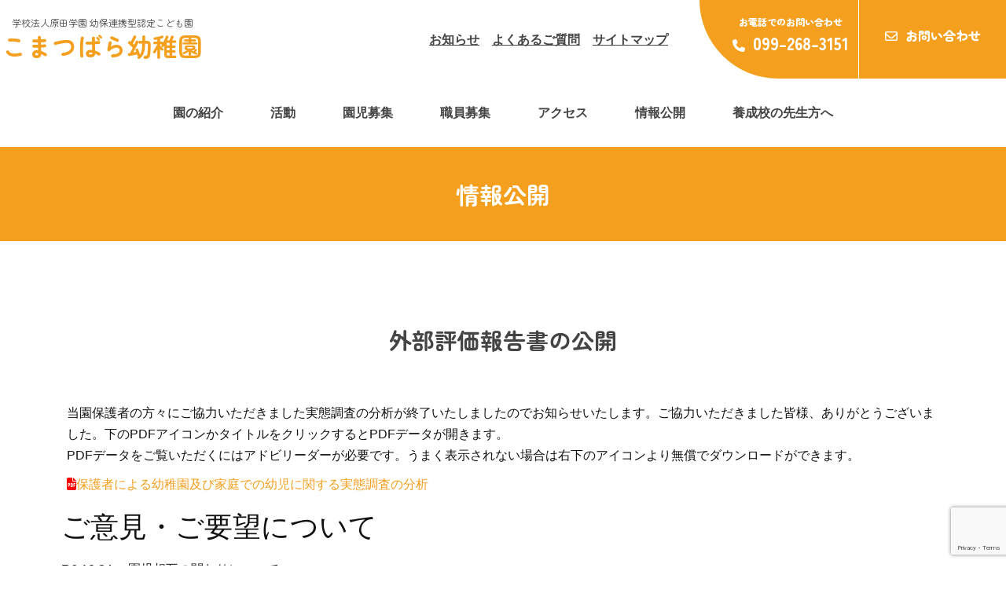

--- FILE ---
content_type: text/html; charset=UTF-8
request_url: https://h-komatsubara.com/disclosure/
body_size: 9548
content:

<!doctype html>
<html lang="ja">
<head>
	<meta charset="UTF-8">
	<meta name="viewport" content="width=device-width, initial-scale=1, shrink-to-fit=no">
	<link rel="profile" href="https://gmpg.org/xfn/11">
	<title>情報公開 &#8211; こまつばら幼稚園</title>
<meta name='robots' content='max-image-preview:large' />
<link rel='dns-prefetch' href='//code.jquery.com' />
<link rel='dns-prefetch' href='//cdn.jsdelivr.net' />
<link rel='dns-prefetch' href='//cdnjs.cloudflare.com' />
<link rel='dns-prefetch' href='//www.google.com' />
<link rel='dns-prefetch' href='//www.googletagmanager.com' />
<link rel='dns-prefetch' href='//fonts.googleapis.com' />
<link rel="alternate" type="application/rss+xml" title="こまつばら幼稚園 &raquo; フィード" href="https://h-komatsubara.com/feed/" />
<link rel="alternate" type="application/rss+xml" title="こまつばら幼稚園 &raquo; コメントフィード" href="https://h-komatsubara.com/comments/feed/" />
<link rel="alternate" title="oEmbed (JSON)" type="application/json+oembed" href="https://h-komatsubara.com/wp-json/oembed/1.0/embed?url=https%3A%2F%2Fh-komatsubara.com%2Fdisclosure%2F" />
<link rel="alternate" title="oEmbed (XML)" type="text/xml+oembed" href="https://h-komatsubara.com/wp-json/oembed/1.0/embed?url=https%3A%2F%2Fh-komatsubara.com%2Fdisclosure%2F&#038;format=xml" />
<style id='wp-img-auto-sizes-contain-inline-css' type='text/css'>
img:is([sizes=auto i],[sizes^="auto," i]){contain-intrinsic-size:3000px 1500px}
/*# sourceURL=wp-img-auto-sizes-contain-inline-css */
</style>
<style id='wp-emoji-styles-inline-css' type='text/css'>

	img.wp-smiley, img.emoji {
		display: inline !important;
		border: none !important;
		box-shadow: none !important;
		height: 1em !important;
		width: 1em !important;
		margin: 0 0.07em !important;
		vertical-align: -0.1em !important;
		background: none !important;
		padding: 0 !important;
	}
/*# sourceURL=wp-emoji-styles-inline-css */
</style>
<style id='wp-block-library-inline-css' type='text/css'>
:root{--wp-block-synced-color:#7a00df;--wp-block-synced-color--rgb:122,0,223;--wp-bound-block-color:var(--wp-block-synced-color);--wp-editor-canvas-background:#ddd;--wp-admin-theme-color:#007cba;--wp-admin-theme-color--rgb:0,124,186;--wp-admin-theme-color-darker-10:#006ba1;--wp-admin-theme-color-darker-10--rgb:0,107,160.5;--wp-admin-theme-color-darker-20:#005a87;--wp-admin-theme-color-darker-20--rgb:0,90,135;--wp-admin-border-width-focus:2px}@media (min-resolution:192dpi){:root{--wp-admin-border-width-focus:1.5px}}.wp-element-button{cursor:pointer}:root .has-very-light-gray-background-color{background-color:#eee}:root .has-very-dark-gray-background-color{background-color:#313131}:root .has-very-light-gray-color{color:#eee}:root .has-very-dark-gray-color{color:#313131}:root .has-vivid-green-cyan-to-vivid-cyan-blue-gradient-background{background:linear-gradient(135deg,#00d084,#0693e3)}:root .has-purple-crush-gradient-background{background:linear-gradient(135deg,#34e2e4,#4721fb 50%,#ab1dfe)}:root .has-hazy-dawn-gradient-background{background:linear-gradient(135deg,#faaca8,#dad0ec)}:root .has-subdued-olive-gradient-background{background:linear-gradient(135deg,#fafae1,#67a671)}:root .has-atomic-cream-gradient-background{background:linear-gradient(135deg,#fdd79a,#004a59)}:root .has-nightshade-gradient-background{background:linear-gradient(135deg,#330968,#31cdcf)}:root .has-midnight-gradient-background{background:linear-gradient(135deg,#020381,#2874fc)}:root{--wp--preset--font-size--normal:16px;--wp--preset--font-size--huge:42px}.has-regular-font-size{font-size:1em}.has-larger-font-size{font-size:2.625em}.has-normal-font-size{font-size:var(--wp--preset--font-size--normal)}.has-huge-font-size{font-size:var(--wp--preset--font-size--huge)}.has-text-align-center{text-align:center}.has-text-align-left{text-align:left}.has-text-align-right{text-align:right}.has-fit-text{white-space:nowrap!important}#end-resizable-editor-section{display:none}.aligncenter{clear:both}.items-justified-left{justify-content:flex-start}.items-justified-center{justify-content:center}.items-justified-right{justify-content:flex-end}.items-justified-space-between{justify-content:space-between}.screen-reader-text{border:0;clip-path:inset(50%);height:1px;margin:-1px;overflow:hidden;padding:0;position:absolute;width:1px;word-wrap:normal!important}.screen-reader-text:focus{background-color:#ddd;clip-path:none;color:#444;display:block;font-size:1em;height:auto;left:5px;line-height:normal;padding:15px 23px 14px;text-decoration:none;top:5px;width:auto;z-index:100000}html :where(.has-border-color){border-style:solid}html :where([style*=border-top-color]){border-top-style:solid}html :where([style*=border-right-color]){border-right-style:solid}html :where([style*=border-bottom-color]){border-bottom-style:solid}html :where([style*=border-left-color]){border-left-style:solid}html :where([style*=border-width]){border-style:solid}html :where([style*=border-top-width]){border-top-style:solid}html :where([style*=border-right-width]){border-right-style:solid}html :where([style*=border-bottom-width]){border-bottom-style:solid}html :where([style*=border-left-width]){border-left-style:solid}html :where(img[class*=wp-image-]){height:auto;max-width:100%}:where(figure){margin:0 0 1em}html :where(.is-position-sticky){--wp-admin--admin-bar--position-offset:var(--wp-admin--admin-bar--height,0px)}@media screen and (max-width:600px){html :where(.is-position-sticky){--wp-admin--admin-bar--position-offset:0px}}

/*# sourceURL=wp-block-library-inline-css */
</style><style id='wp-block-paragraph-inline-css' type='text/css'>
.is-small-text{font-size:.875em}.is-regular-text{font-size:1em}.is-large-text{font-size:2.25em}.is-larger-text{font-size:3em}.has-drop-cap:not(:focus):first-letter{float:left;font-size:8.4em;font-style:normal;font-weight:100;line-height:.68;margin:.05em .1em 0 0;text-transform:uppercase}body.rtl .has-drop-cap:not(:focus):first-letter{float:none;margin-left:.1em}p.has-drop-cap.has-background{overflow:hidden}:root :where(p.has-background){padding:1.25em 2.375em}:where(p.has-text-color:not(.has-link-color)) a{color:inherit}p.has-text-align-left[style*="writing-mode:vertical-lr"],p.has-text-align-right[style*="writing-mode:vertical-rl"]{rotate:180deg}
/*# sourceURL=https://h-komatsubara.com/wp-includes/blocks/paragraph/style.min.css */
</style>
<style id='global-styles-inline-css' type='text/css'>
:root{--wp--preset--aspect-ratio--square: 1;--wp--preset--aspect-ratio--4-3: 4/3;--wp--preset--aspect-ratio--3-4: 3/4;--wp--preset--aspect-ratio--3-2: 3/2;--wp--preset--aspect-ratio--2-3: 2/3;--wp--preset--aspect-ratio--16-9: 16/9;--wp--preset--aspect-ratio--9-16: 9/16;--wp--preset--color--black: #000000;--wp--preset--color--cyan-bluish-gray: #abb8c3;--wp--preset--color--white: #ffffff;--wp--preset--color--pale-pink: #f78da7;--wp--preset--color--vivid-red: #cf2e2e;--wp--preset--color--luminous-vivid-orange: #ff6900;--wp--preset--color--luminous-vivid-amber: #fcb900;--wp--preset--color--light-green-cyan: #7bdcb5;--wp--preset--color--vivid-green-cyan: #00d084;--wp--preset--color--pale-cyan-blue: #8ed1fc;--wp--preset--color--vivid-cyan-blue: #0693e3;--wp--preset--color--vivid-purple: #9b51e0;--wp--preset--gradient--vivid-cyan-blue-to-vivid-purple: linear-gradient(135deg,rgb(6,147,227) 0%,rgb(155,81,224) 100%);--wp--preset--gradient--light-green-cyan-to-vivid-green-cyan: linear-gradient(135deg,rgb(122,220,180) 0%,rgb(0,208,130) 100%);--wp--preset--gradient--luminous-vivid-amber-to-luminous-vivid-orange: linear-gradient(135deg,rgb(252,185,0) 0%,rgb(255,105,0) 100%);--wp--preset--gradient--luminous-vivid-orange-to-vivid-red: linear-gradient(135deg,rgb(255,105,0) 0%,rgb(207,46,46) 100%);--wp--preset--gradient--very-light-gray-to-cyan-bluish-gray: linear-gradient(135deg,rgb(238,238,238) 0%,rgb(169,184,195) 100%);--wp--preset--gradient--cool-to-warm-spectrum: linear-gradient(135deg,rgb(74,234,220) 0%,rgb(151,120,209) 20%,rgb(207,42,186) 40%,rgb(238,44,130) 60%,rgb(251,105,98) 80%,rgb(254,248,76) 100%);--wp--preset--gradient--blush-light-purple: linear-gradient(135deg,rgb(255,206,236) 0%,rgb(152,150,240) 100%);--wp--preset--gradient--blush-bordeaux: linear-gradient(135deg,rgb(254,205,165) 0%,rgb(254,45,45) 50%,rgb(107,0,62) 100%);--wp--preset--gradient--luminous-dusk: linear-gradient(135deg,rgb(255,203,112) 0%,rgb(199,81,192) 50%,rgb(65,88,208) 100%);--wp--preset--gradient--pale-ocean: linear-gradient(135deg,rgb(255,245,203) 0%,rgb(182,227,212) 50%,rgb(51,167,181) 100%);--wp--preset--gradient--electric-grass: linear-gradient(135deg,rgb(202,248,128) 0%,rgb(113,206,126) 100%);--wp--preset--gradient--midnight: linear-gradient(135deg,rgb(2,3,129) 0%,rgb(40,116,252) 100%);--wp--preset--font-size--small: 13px;--wp--preset--font-size--medium: 20px;--wp--preset--font-size--large: 36px;--wp--preset--font-size--x-large: 42px;--wp--preset--spacing--20: 0.44rem;--wp--preset--spacing--30: 0.67rem;--wp--preset--spacing--40: 1rem;--wp--preset--spacing--50: 1.5rem;--wp--preset--spacing--60: 2.25rem;--wp--preset--spacing--70: 3.38rem;--wp--preset--spacing--80: 5.06rem;--wp--preset--shadow--natural: 6px 6px 9px rgba(0, 0, 0, 0.2);--wp--preset--shadow--deep: 12px 12px 50px rgba(0, 0, 0, 0.4);--wp--preset--shadow--sharp: 6px 6px 0px rgba(0, 0, 0, 0.2);--wp--preset--shadow--outlined: 6px 6px 0px -3px rgb(255, 255, 255), 6px 6px rgb(0, 0, 0);--wp--preset--shadow--crisp: 6px 6px 0px rgb(0, 0, 0);}:where(.is-layout-flex){gap: 0.5em;}:where(.is-layout-grid){gap: 0.5em;}body .is-layout-flex{display: flex;}.is-layout-flex{flex-wrap: wrap;align-items: center;}.is-layout-flex > :is(*, div){margin: 0;}body .is-layout-grid{display: grid;}.is-layout-grid > :is(*, div){margin: 0;}:where(.wp-block-columns.is-layout-flex){gap: 2em;}:where(.wp-block-columns.is-layout-grid){gap: 2em;}:where(.wp-block-post-template.is-layout-flex){gap: 1.25em;}:where(.wp-block-post-template.is-layout-grid){gap: 1.25em;}.has-black-color{color: var(--wp--preset--color--black) !important;}.has-cyan-bluish-gray-color{color: var(--wp--preset--color--cyan-bluish-gray) !important;}.has-white-color{color: var(--wp--preset--color--white) !important;}.has-pale-pink-color{color: var(--wp--preset--color--pale-pink) !important;}.has-vivid-red-color{color: var(--wp--preset--color--vivid-red) !important;}.has-luminous-vivid-orange-color{color: var(--wp--preset--color--luminous-vivid-orange) !important;}.has-luminous-vivid-amber-color{color: var(--wp--preset--color--luminous-vivid-amber) !important;}.has-light-green-cyan-color{color: var(--wp--preset--color--light-green-cyan) !important;}.has-vivid-green-cyan-color{color: var(--wp--preset--color--vivid-green-cyan) !important;}.has-pale-cyan-blue-color{color: var(--wp--preset--color--pale-cyan-blue) !important;}.has-vivid-cyan-blue-color{color: var(--wp--preset--color--vivid-cyan-blue) !important;}.has-vivid-purple-color{color: var(--wp--preset--color--vivid-purple) !important;}.has-black-background-color{background-color: var(--wp--preset--color--black) !important;}.has-cyan-bluish-gray-background-color{background-color: var(--wp--preset--color--cyan-bluish-gray) !important;}.has-white-background-color{background-color: var(--wp--preset--color--white) !important;}.has-pale-pink-background-color{background-color: var(--wp--preset--color--pale-pink) !important;}.has-vivid-red-background-color{background-color: var(--wp--preset--color--vivid-red) !important;}.has-luminous-vivid-orange-background-color{background-color: var(--wp--preset--color--luminous-vivid-orange) !important;}.has-luminous-vivid-amber-background-color{background-color: var(--wp--preset--color--luminous-vivid-amber) !important;}.has-light-green-cyan-background-color{background-color: var(--wp--preset--color--light-green-cyan) !important;}.has-vivid-green-cyan-background-color{background-color: var(--wp--preset--color--vivid-green-cyan) !important;}.has-pale-cyan-blue-background-color{background-color: var(--wp--preset--color--pale-cyan-blue) !important;}.has-vivid-cyan-blue-background-color{background-color: var(--wp--preset--color--vivid-cyan-blue) !important;}.has-vivid-purple-background-color{background-color: var(--wp--preset--color--vivid-purple) !important;}.has-black-border-color{border-color: var(--wp--preset--color--black) !important;}.has-cyan-bluish-gray-border-color{border-color: var(--wp--preset--color--cyan-bluish-gray) !important;}.has-white-border-color{border-color: var(--wp--preset--color--white) !important;}.has-pale-pink-border-color{border-color: var(--wp--preset--color--pale-pink) !important;}.has-vivid-red-border-color{border-color: var(--wp--preset--color--vivid-red) !important;}.has-luminous-vivid-orange-border-color{border-color: var(--wp--preset--color--luminous-vivid-orange) !important;}.has-luminous-vivid-amber-border-color{border-color: var(--wp--preset--color--luminous-vivid-amber) !important;}.has-light-green-cyan-border-color{border-color: var(--wp--preset--color--light-green-cyan) !important;}.has-vivid-green-cyan-border-color{border-color: var(--wp--preset--color--vivid-green-cyan) !important;}.has-pale-cyan-blue-border-color{border-color: var(--wp--preset--color--pale-cyan-blue) !important;}.has-vivid-cyan-blue-border-color{border-color: var(--wp--preset--color--vivid-cyan-blue) !important;}.has-vivid-purple-border-color{border-color: var(--wp--preset--color--vivid-purple) !important;}.has-vivid-cyan-blue-to-vivid-purple-gradient-background{background: var(--wp--preset--gradient--vivid-cyan-blue-to-vivid-purple) !important;}.has-light-green-cyan-to-vivid-green-cyan-gradient-background{background: var(--wp--preset--gradient--light-green-cyan-to-vivid-green-cyan) !important;}.has-luminous-vivid-amber-to-luminous-vivid-orange-gradient-background{background: var(--wp--preset--gradient--luminous-vivid-amber-to-luminous-vivid-orange) !important;}.has-luminous-vivid-orange-to-vivid-red-gradient-background{background: var(--wp--preset--gradient--luminous-vivid-orange-to-vivid-red) !important;}.has-very-light-gray-to-cyan-bluish-gray-gradient-background{background: var(--wp--preset--gradient--very-light-gray-to-cyan-bluish-gray) !important;}.has-cool-to-warm-spectrum-gradient-background{background: var(--wp--preset--gradient--cool-to-warm-spectrum) !important;}.has-blush-light-purple-gradient-background{background: var(--wp--preset--gradient--blush-light-purple) !important;}.has-blush-bordeaux-gradient-background{background: var(--wp--preset--gradient--blush-bordeaux) !important;}.has-luminous-dusk-gradient-background{background: var(--wp--preset--gradient--luminous-dusk) !important;}.has-pale-ocean-gradient-background{background: var(--wp--preset--gradient--pale-ocean) !important;}.has-electric-grass-gradient-background{background: var(--wp--preset--gradient--electric-grass) !important;}.has-midnight-gradient-background{background: var(--wp--preset--gradient--midnight) !important;}.has-small-font-size{font-size: var(--wp--preset--font-size--small) !important;}.has-medium-font-size{font-size: var(--wp--preset--font-size--medium) !important;}.has-large-font-size{font-size: var(--wp--preset--font-size--large) !important;}.has-x-large-font-size{font-size: var(--wp--preset--font-size--x-large) !important;}
/*# sourceURL=global-styles-inline-css */
</style>

<style id='classic-theme-styles-inline-css' type='text/css'>
/*! This file is auto-generated */
.wp-block-button__link{color:#fff;background-color:#32373c;border-radius:9999px;box-shadow:none;text-decoration:none;padding:calc(.667em + 2px) calc(1.333em + 2px);font-size:1.125em}.wp-block-file__button{background:#32373c;color:#fff;text-decoration:none}
/*# sourceURL=/wp-includes/css/classic-themes.min.css */
</style>
<link rel='stylesheet' id='wp-bootstrap-blocks-styles-css' href='https://h-komatsubara.com/wp-content/plugins/wp-bootstrap-blocks/build/style-index.css?ver=5.1.0' type='text/css' media='all' />
<link rel='stylesheet' id='contact-form-7-css' href='https://h-komatsubara.com/wp-content/plugins/contact-form-7/includes/css/styles.css?ver=5.6.4' type='text/css' media='all' />
<link rel='stylesheet' id='wpos-slick-style-css' href='https://h-komatsubara.com/wp-content/plugins/wp-slick-slider-and-image-carousel/assets/css/slick.css?ver=3.1.4' type='text/css' media='all' />
<link rel='stylesheet' id='wpsisac-public-style-css' href='https://h-komatsubara.com/wp-content/plugins/wp-slick-slider-and-image-carousel/assets/css/wpsisac-public.css?ver=3.1.4' type='text/css' media='all' />
<link rel='stylesheet' id='slick-css-css' href='//cdn.jsdelivr.net/jquery.slick/1.6.0/slick.css?ver=1.0.1' type='text/css' media='1' />
<link rel='stylesheet' id='bootstrap-script-css' href='//cdnjs.cloudflare.com/ajax/libs/twitter-bootstrap/5.0.0/css/bootstrap.min.css?ver=6.9' type='text/css' media='all' />
<link rel='stylesheet' id='googleFonts-css' href='https://fonts.googleapis.com/css2?family=Zen+Maru+Gothic%3Awght%40300%3B400%3B500%3B700%3B900&#038;display=swap&#038;ver=6.9' type='text/css' media='all' />
<link rel='stylesheet' id='googleFonts2-css' href='https://fonts.googleapis.com/css2?family=IBM+Plex+Sans%3Awght%40300%3B400%3B700&#038;display=swap&#038;ver=6.9' type='text/css' media='all' />
<link rel='stylesheet' id='fontawesome-css' href='https://cdnjs.cloudflare.com/ajax/libs/font-awesome/6.2.1/css/all.min.css?ver=6.9' type='text/css' media='all' />
<link rel='stylesheet' id='common-style-css' href='https://h-komatsubara.com/css/common.css?ver=1.0.1' type='text/css' media='all' />
<link rel='stylesheet' id='pc-style-css' href='https://h-komatsubara.com/css/size-pc.css?ver=1.0.1' type='text/css' media='screen and (min-width:1200px)' />
<link rel='stylesheet' id='sptab-style-css' href='https://h-komatsubara.com/css/size-sptab.css?ver=1.0.1' type='text/css' media='screen and (max-width: 1199px)' />
<link rel='stylesheet' id='sp-style-css' href='https://h-komatsubara.com/css/size-sp.css?ver=1.0.1' type='text/css' media='screen and (max-width: 991px)' />
<link rel='stylesheet' id='page-style-css' href='https://h-komatsubara.com/css/index.css?ver=1.0.1' type='text/css' media='all' />
<script type="text/javascript" src="//code.jquery.com/jquery-3.6.1.min.js?ver=1.0.1" id="jquery-js"></script>
<script type="text/javascript" src="//cdnjs.cloudflare.com/ajax/libs/twitter-bootstrap/5.0.0/js/bootstrap.min.js?ver=6.9" id="bootstrap-style-js"></script>
<script type="text/javascript" src="https://h-komatsubara.com/js/common.js?ver=1.0.1" id="common-js-js"></script>
<script type="text/javascript" src="https://h-komatsubara.com/wp-content/themes/komatsubara/js/header.js?ver=1.0.1" id="header-js-js"></script>

<!-- Google アナリティクス スニペット (Site Kit が追加) -->
<script type="text/javascript" src="https://www.googletagmanager.com/gtag/js?id=GT-NMLDJ9V" id="google_gtagjs-js" async></script>
<script type="text/javascript" id="google_gtagjs-js-after">
/* <![CDATA[ */
window.dataLayer = window.dataLayer || [];function gtag(){dataLayer.push(arguments);}
gtag('set', 'linker', {"domains":["h-komatsubara.com"]} );
gtag("js", new Date());
gtag("set", "developer_id.dZTNiMT", true);
gtag("config", "GT-NMLDJ9V");
//# sourceURL=google_gtagjs-js-after
/* ]]> */
</script>

<!-- (ここまで) Google アナリティクス スニペット (Site Kit が追加) -->
<link rel="https://api.w.org/" href="https://h-komatsubara.com/wp-json/" /><link rel="alternate" title="JSON" type="application/json" href="https://h-komatsubara.com/wp-json/wp/v2/pages/43" /><link rel="EditURI" type="application/rsd+xml" title="RSD" href="https://h-komatsubara.com/xmlrpc.php?rsd" />
<meta name="generator" content="WordPress 6.9" />
<link rel="canonical" href="https://h-komatsubara.com/disclosure/" />
<link rel='shortlink' href='https://h-komatsubara.com/?p=43' />
<meta name="generator" content="Site Kit by Google 1.110.0" /><link rel="icon" href="https://h-komatsubara.com/wp-content/uploads/2023/10/cropped-character-icon-32x32.png" sizes="32x32" />
<link rel="icon" href="https://h-komatsubara.com/wp-content/uploads/2023/10/cropped-character-icon-192x192.png" sizes="192x192" />
<link rel="apple-touch-icon" href="https://h-komatsubara.com/wp-content/uploads/2023/10/cropped-character-icon-180x180.png" />
<meta name="msapplication-TileImage" content="https://h-komatsubara.com/wp-content/uploads/2023/10/cropped-character-icon-270x270.png" />
</head>
<body>
<header id="sphead" class="masthead">
	<div class="site-logo">
		<p>学校法人原田学園 幼保連携型認定こども園</p>
		<a href="/">
				<div class="h1">こまつばら幼稚園</div>
				</a>
	</div>
	<a href="#" class="btn-menu">
		<div>
			<span></span>
			<span></span>
			<span></span>
			<span></span>
		</div>
	</a>
</header>
<main>
<header id="comhead" class="masthead">
	<div class="site-logo">
		<p>学校法人原田学園 幼保連携型認定こども園</p>
		<a href="/">
				<div class="h1">こまつばら幼稚園</div>
				</a>
	</div>
	<div class="smenu">
		<a href="/news/">お知らせ</a>
		<a href="/qa/">よくあるご質問</a>
		<a href="/sitemaps/">サイトマップ</a>
	</div>
	<div class="contact-menu">
		<div class="phone">
			<a href="tel:099-268-3151">
				<span>お電話でのお問い合わせ</span>
				<p><i class="fa-solid fa-phone me-3"></i>099-268-3151</p>
			</a>
		</div>
		<div class="mail">
			<a href="/inquiry/">
				<p><i class="fa-regular fa-envelope me-3"></i>お問い合わせ</p>
			</a>
		</div>
	</div>
	<div class="gmenu">
		<ul id="menu-gmenu" class="menu"><li id="menu-item-44" class="menu-item menu-item-type-post_type menu-item-object-page menu-item-has-children menu-item-44"><a href="https://h-komatsubara.com/presentation/">園の紹介</a>
<ul class="sub-menu">
	<li id="menu-item-35" class="menu-item menu-item-type-post_type menu-item-object-page menu-item-35"><a href="https://h-komatsubara.com/presentation/goaisatu/">ごあいさつ</a></li>
	<li id="menu-item-34" class="menu-item menu-item-type-post_type menu-item-object-page menu-item-34"><a href="https://h-komatsubara.com/presentation/education/">教育・保育</a></li>
	<li id="menu-item-33" class="menu-item menu-item-type-post_type menu-item-object-page menu-item-33"><a href="https://h-komatsubara.com/presentation/facility/">施設・設備</a></li>
	<li id="menu-item-32" class="menu-item menu-item-type-post_type menu-item-object-page menu-item-32"><a href="https://h-komatsubara.com/presentation/safety/">安全対策</a></li>
	<li id="menu-item-31" class="menu-item menu-item-type-post_type menu-item-object-page menu-item-31"><a href="https://h-komatsubara.com/presentation/bus/">送迎バス</a></li>
</ul>
</li>
<li id="menu-item-72" class="menu-item menu-item-type-post_type menu-item-object-page menu-item-has-children menu-item-72"><a href="https://h-komatsubara.com/activity/">活動</a>
<ul class="sub-menu">
	<li id="menu-item-73" class="menu-item menu-item-type-post_type menu-item-object-page menu-item-73"><a href="https://h-komatsubara.com/activity/kids/">園児の活動</a></li>
	<li id="menu-item-75" class="menu-item menu-item-type-post_type menu-item-object-page menu-item-75"><a href="https://h-komatsubara.com/activity/kagai/">課外活動</a></li>
	<li id="menu-item-76" class="menu-item menu-item-type-post_type menu-item-object-page menu-item-76"><a href="https://h-komatsubara.com/activity/support/">子育て支援</a></li>
	<li id="menu-item-77" class="menu-item menu-item-type-post_type menu-item-object-page menu-item-77"><a href="https://h-komatsubara.com/activity/consultation/">保護者相談</a></li>
	<li id="menu-item-74" class="menu-item menu-item-type-post_type menu-item-object-page menu-item-74"><a href="https://h-komatsubara.com/activity/circle/">保護者活動</a></li>
	<li id="menu-item-78" class="menu-item menu-item-type-post_type menu-item-object-page menu-item-78"><a href="https://h-komatsubara.com/activity/azukari/">預かり保育</a></li>
</ul>
</li>
<li id="menu-item-79" class="menu-item menu-item-type-post_type menu-item-object-page menu-item-79"><a href="https://h-komatsubara.com/recruitment_child/">園児募集</a></li>
<li id="menu-item-80" class="menu-item menu-item-type-post_type menu-item-object-page menu-item-80"><a href="https://h-komatsubara.com/recruitment_satff/">職員募集</a></li>
<li id="menu-item-81" class="menu-item menu-item-type-post_type menu-item-object-page menu-item-81"><a href="https://h-komatsubara.com/access/">アクセス</a></li>
<li id="menu-item-82" class="menu-item menu-item-type-post_type menu-item-object-page current-menu-item page_item page-item-43 current_page_item menu-item-82"><a href="https://h-komatsubara.com/disclosure/" aria-current="page">情報公開</a></li>
<li id="menu-item-83" class="menu-item menu-item-type-post_type menu-item-object-page menu-item-83"><a href="https://h-komatsubara.com/teacher/">養成校の先生方へ</a></li>
</ul>	</div>
</header><!-- 記事ページ -->
<section class="main_post">
    <div class="main_post_wrap">
        <div class="single_post_container">
                                 <div>
            <h1 class="single_ttl">情報公開</h1>
           </div>
            <article class="detail_text">
                <!-- 記事の本文 -->
                <div class="post_body">
                    <div class="container">
                        
<div class="container">

<h2>外部評価報告書の公開</h2>
<p>当園保護者の方々にご協力いただきました実態調査の分析が終了いたしましたのでお知らせいたします。ご協力いただきました皆様、ありがとうございました。下のPDFアイコンかタイトルをクリックするとPDFデータが開きます。<br>PDFデータをご覧いただくにはアドビリーダーが必要です。うまく表示されない場合は右下のアイコンより無償でダウンロードができます。</p>

<p><a href="https://h-komatsubara.com/wp-content/uploads/2024/04/jikohyouka.pdf">保護者による幼稚園及び家庭での幼児に関する実態調査の分析</a></p>
</div>



<p></p>



<p class="has-large-font-size">ご意見・ご要望について</p>



<p>R6.10.24 　園児相互の関わりについて　</p>



<p>R5.12.18　発表会DVD撮影日について</p>



<p class="has-small-font-size">R5.12.11　発表会における舞台発表について<br><a href="https://h-komatsubara.com/wp-content/uploads/2025/12/R5.12.18%E5%86%85%E5%AE%B9-300x114.jpg">https://h-komatsubara.com/wp-content/uploads/2025/12/R5.12.18%E5%86%85%E5%AE%B9-300&#215;114.jpg</a></p>



<p></p>



<p></p>
                    </div>
                </div>
            </article>

                        
            
        </div>
    </div>
</section>
</main>
<footer class="f_contact mt-100">
	<div class="container">
		<h2><span>Contact</span>お問い合わせ</h2>
		<a href="/inquiry/">
			<i class="fa-regular fa-envelope me-3"></i>お問い合わせはこちらから
		</a>
	</div>
</footer>

<footer class="f_menu">
    <div class="container">
            <ul id="menu-fmenu" class="menu"><li id="menu-item-1336" class="menu-item menu-item-type-post_type menu-item-object-page menu-item-has-children menu-item-1336"><a href="https://h-komatsubara.com/presentation/">園の紹介</a>
<ul class="sub-menu">
	<li id="menu-item-1337" class="menu-item menu-item-type-post_type menu-item-object-page menu-item-1337"><a href="https://h-komatsubara.com/presentation/goaisatu/">ごあいさつ</a></li>
	<li id="menu-item-1338" class="menu-item menu-item-type-post_type menu-item-object-page menu-item-1338"><a href="https://h-komatsubara.com/presentation/education/">教育・保育</a></li>
	<li id="menu-item-1339" class="menu-item menu-item-type-post_type menu-item-object-page menu-item-1339"><a href="https://h-komatsubara.com/presentation/facility/">施設・設備</a></li>
	<li id="menu-item-1340" class="menu-item menu-item-type-post_type menu-item-object-page menu-item-1340"><a href="https://h-komatsubara.com/presentation/safety/">安全対策</a></li>
	<li id="menu-item-1341" class="menu-item menu-item-type-post_type menu-item-object-page menu-item-1341"><a href="https://h-komatsubara.com/presentation/bus/">送迎バス</a></li>
</ul>
</li>
<li id="menu-item-1342" class="menu-item menu-item-type-post_type menu-item-object-page menu-item-has-children menu-item-1342"><a href="https://h-komatsubara.com/activity/">活動</a>
<ul class="sub-menu">
	<li id="menu-item-1343" class="menu-item menu-item-type-post_type menu-item-object-page menu-item-1343"><a href="https://h-komatsubara.com/activity/kids/">園児の活動</a></li>
	<li id="menu-item-1344" class="menu-item menu-item-type-post_type menu-item-object-page menu-item-1344"><a href="https://h-komatsubara.com/activity/kagai/">課外活動</a></li>
	<li id="menu-item-1345" class="menu-item menu-item-type-post_type menu-item-object-page menu-item-1345"><a href="https://h-komatsubara.com/activity/support/">子育て支援</a></li>
	<li id="menu-item-1346" class="menu-item menu-item-type-post_type menu-item-object-page menu-item-1346"><a href="https://h-komatsubara.com/activity/consultation/">保護者相談</a></li>
	<li id="menu-item-1347" class="menu-item menu-item-type-post_type menu-item-object-page menu-item-1347"><a href="https://h-komatsubara.com/activity/circle/">保護者活動</a></li>
	<li id="menu-item-1348" class="menu-item menu-item-type-post_type menu-item-object-page menu-item-1348"><a href="https://h-komatsubara.com/activity/azukari/">預かり保育</a></li>
</ul>
</li>
<li id="menu-item-1354" class="menu-item menu-item-type-custom menu-item-object-custom current-menu-ancestor current-menu-parent menu-item-has-children menu-item-1354"><a href="#">その他</a>
<ul class="sub-menu">
	<li id="menu-item-1349" class="menu-item menu-item-type-post_type menu-item-object-page menu-item-1349"><a href="https://h-komatsubara.com/recruitment_child/">体験入園</a></li>
	<li id="menu-item-1350" class="menu-item menu-item-type-post_type menu-item-object-page menu-item-1350"><a href="https://h-komatsubara.com/recruitment_satff/">職員募集</a></li>
	<li id="menu-item-1353" class="menu-item menu-item-type-post_type menu-item-object-page menu-item-1353"><a href="https://h-komatsubara.com/teacher/">養成校の先生方へ</a></li>
	<li id="menu-item-1352" class="menu-item menu-item-type-post_type menu-item-object-page current-menu-item page_item page-item-43 current_page_item menu-item-1352"><a href="https://h-komatsubara.com/disclosure/" aria-current="page">情報公開</a></li>
</ul>
</li>
</ul>            <div class="bottom-menu">
                <a href="/news/">お知らせ</a>
                <a href="/qa/">よくあるご質問</a>
                <a href="/sitemaps/">プライバシーポリシー</a>
            </div>
    </div>
</footer>
<footer class="f_logo">
    <div class="container">
        <div class="row">
            <div class="col-12 col-md-6 col-lg-5 col-xl-4 offset-0 offset-lg-1 offset-xl-2 d-flex justify-content-center">
                <img src="/img/footer-logo.svg" alt="footer-logo">
            </div>
            <div class="col-12 col-md-6 col-lg-5 col-xl-4 offset-0 offset-xl-1 d-flex flex-column justify-content-center align-items-center align-items-lg-start">
                <a class="tel" href="tel:099-268-3151"><i class="fa-solid fa-phone me-2"></i>099-268-3151</a>
                <p class="fax" >FAX : 099-268-3152</p>
                <p class="address">〒891-0114 鹿児島市小松原2-10-4</p>
            </div>
        </div>
    </div>
</footer>
<footer class="f_copyright">
    &copy; Komatsubara Kindergarten. All Rights Reserved.
</footer>


<script type="speculationrules">
{"prefetch":[{"source":"document","where":{"and":[{"href_matches":"/*"},{"not":{"href_matches":["/wp-*.php","/wp-admin/*","/wp-content/uploads/*","/wp-content/*","/wp-content/plugins/*","/wp-content/themes/komatsubara/*","/*\\?(.+)"]}},{"not":{"selector_matches":"a[rel~=\"nofollow\"]"}},{"not":{"selector_matches":".no-prefetch, .no-prefetch a"}}]},"eagerness":"conservative"}]}
</script>
<script type="text/javascript" src="https://h-komatsubara.com/wp-content/plugins/contact-form-7/includes/swv/js/index.js?ver=5.6.4" id="swv-js"></script>
<script type="text/javascript" id="contact-form-7-js-extra">
/* <![CDATA[ */
var wpcf7 = {"api":{"root":"https://h-komatsubara.com/wp-json/","namespace":"contact-form-7/v1"}};
//# sourceURL=contact-form-7-js-extra
/* ]]> */
</script>
<script type="text/javascript" src="https://h-komatsubara.com/wp-content/plugins/contact-form-7/includes/js/index.js?ver=5.6.4" id="contact-form-7-js"></script>
<script type="text/javascript" src="//cdn.jsdelivr.net/jquery.slick/1.6.0/slick.min.js?ver=1.0.1" id="slick-js-js"></script>
<script type="text/javascript" src="https://www.google.com/recaptcha/api.js?render=6LeJFowhAAAAAOu7w-xckhfGHyBEZpGk_77uvxP3&amp;ver=3.0" id="google-recaptcha-js"></script>
<script type="text/javascript" src="https://h-komatsubara.com/wp-includes/js/dist/vendor/wp-polyfill.min.js?ver=3.15.0" id="wp-polyfill-js"></script>
<script type="text/javascript" id="wpcf7-recaptcha-js-extra">
/* <![CDATA[ */
var wpcf7_recaptcha = {"sitekey":"6LeJFowhAAAAAOu7w-xckhfGHyBEZpGk_77uvxP3","actions":{"homepage":"homepage","contactform":"contactform"}};
//# sourceURL=wpcf7-recaptcha-js-extra
/* ]]> */
</script>
<script type="text/javascript" src="https://h-komatsubara.com/wp-content/plugins/contact-form-7/modules/recaptcha/index.js?ver=5.6.4" id="wpcf7-recaptcha-js"></script>
<script id="wp-emoji-settings" type="application/json">
{"baseUrl":"https://s.w.org/images/core/emoji/17.0.2/72x72/","ext":".png","svgUrl":"https://s.w.org/images/core/emoji/17.0.2/svg/","svgExt":".svg","source":{"concatemoji":"https://h-komatsubara.com/wp-includes/js/wp-emoji-release.min.js?ver=6.9"}}
</script>
<script type="module">
/* <![CDATA[ */
/*! This file is auto-generated */
const a=JSON.parse(document.getElementById("wp-emoji-settings").textContent),o=(window._wpemojiSettings=a,"wpEmojiSettingsSupports"),s=["flag","emoji"];function i(e){try{var t={supportTests:e,timestamp:(new Date).valueOf()};sessionStorage.setItem(o,JSON.stringify(t))}catch(e){}}function c(e,t,n){e.clearRect(0,0,e.canvas.width,e.canvas.height),e.fillText(t,0,0);t=new Uint32Array(e.getImageData(0,0,e.canvas.width,e.canvas.height).data);e.clearRect(0,0,e.canvas.width,e.canvas.height),e.fillText(n,0,0);const a=new Uint32Array(e.getImageData(0,0,e.canvas.width,e.canvas.height).data);return t.every((e,t)=>e===a[t])}function p(e,t){e.clearRect(0,0,e.canvas.width,e.canvas.height),e.fillText(t,0,0);var n=e.getImageData(16,16,1,1);for(let e=0;e<n.data.length;e++)if(0!==n.data[e])return!1;return!0}function u(e,t,n,a){switch(t){case"flag":return n(e,"\ud83c\udff3\ufe0f\u200d\u26a7\ufe0f","\ud83c\udff3\ufe0f\u200b\u26a7\ufe0f")?!1:!n(e,"\ud83c\udde8\ud83c\uddf6","\ud83c\udde8\u200b\ud83c\uddf6")&&!n(e,"\ud83c\udff4\udb40\udc67\udb40\udc62\udb40\udc65\udb40\udc6e\udb40\udc67\udb40\udc7f","\ud83c\udff4\u200b\udb40\udc67\u200b\udb40\udc62\u200b\udb40\udc65\u200b\udb40\udc6e\u200b\udb40\udc67\u200b\udb40\udc7f");case"emoji":return!a(e,"\ud83e\u1fac8")}return!1}function f(e,t,n,a){let r;const o=(r="undefined"!=typeof WorkerGlobalScope&&self instanceof WorkerGlobalScope?new OffscreenCanvas(300,150):document.createElement("canvas")).getContext("2d",{willReadFrequently:!0}),s=(o.textBaseline="top",o.font="600 32px Arial",{});return e.forEach(e=>{s[e]=t(o,e,n,a)}),s}function r(e){var t=document.createElement("script");t.src=e,t.defer=!0,document.head.appendChild(t)}a.supports={everything:!0,everythingExceptFlag:!0},new Promise(t=>{let n=function(){try{var e=JSON.parse(sessionStorage.getItem(o));if("object"==typeof e&&"number"==typeof e.timestamp&&(new Date).valueOf()<e.timestamp+604800&&"object"==typeof e.supportTests)return e.supportTests}catch(e){}return null}();if(!n){if("undefined"!=typeof Worker&&"undefined"!=typeof OffscreenCanvas&&"undefined"!=typeof URL&&URL.createObjectURL&&"undefined"!=typeof Blob)try{var e="postMessage("+f.toString()+"("+[JSON.stringify(s),u.toString(),c.toString(),p.toString()].join(",")+"));",a=new Blob([e],{type:"text/javascript"});const r=new Worker(URL.createObjectURL(a),{name:"wpTestEmojiSupports"});return void(r.onmessage=e=>{i(n=e.data),r.terminate(),t(n)})}catch(e){}i(n=f(s,u,c,p))}t(n)}).then(e=>{for(const n in e)a.supports[n]=e[n],a.supports.everything=a.supports.everything&&a.supports[n],"flag"!==n&&(a.supports.everythingExceptFlag=a.supports.everythingExceptFlag&&a.supports[n]);var t;a.supports.everythingExceptFlag=a.supports.everythingExceptFlag&&!a.supports.flag,a.supports.everything||((t=a.source||{}).concatemoji?r(t.concatemoji):t.wpemoji&&t.twemoji&&(r(t.twemoji),r(t.wpemoji)))});
//# sourceURL=https://h-komatsubara.com/wp-includes/js/wp-emoji-loader.min.js
/* ]]> */
</script>

</body>
</html>


--- FILE ---
content_type: text/html; charset=utf-8
request_url: https://www.google.com/recaptcha/api2/anchor?ar=1&k=6LeJFowhAAAAAOu7w-xckhfGHyBEZpGk_77uvxP3&co=aHR0cHM6Ly9oLWtvbWF0c3ViYXJhLmNvbTo0NDM.&hl=en&v=PoyoqOPhxBO7pBk68S4YbpHZ&size=invisible&anchor-ms=20000&execute-ms=30000&cb=tbt98h7ibov
body_size: 48831
content:
<!DOCTYPE HTML><html dir="ltr" lang="en"><head><meta http-equiv="Content-Type" content="text/html; charset=UTF-8">
<meta http-equiv="X-UA-Compatible" content="IE=edge">
<title>reCAPTCHA</title>
<style type="text/css">
/* cyrillic-ext */
@font-face {
  font-family: 'Roboto';
  font-style: normal;
  font-weight: 400;
  font-stretch: 100%;
  src: url(//fonts.gstatic.com/s/roboto/v48/KFO7CnqEu92Fr1ME7kSn66aGLdTylUAMa3GUBHMdazTgWw.woff2) format('woff2');
  unicode-range: U+0460-052F, U+1C80-1C8A, U+20B4, U+2DE0-2DFF, U+A640-A69F, U+FE2E-FE2F;
}
/* cyrillic */
@font-face {
  font-family: 'Roboto';
  font-style: normal;
  font-weight: 400;
  font-stretch: 100%;
  src: url(//fonts.gstatic.com/s/roboto/v48/KFO7CnqEu92Fr1ME7kSn66aGLdTylUAMa3iUBHMdazTgWw.woff2) format('woff2');
  unicode-range: U+0301, U+0400-045F, U+0490-0491, U+04B0-04B1, U+2116;
}
/* greek-ext */
@font-face {
  font-family: 'Roboto';
  font-style: normal;
  font-weight: 400;
  font-stretch: 100%;
  src: url(//fonts.gstatic.com/s/roboto/v48/KFO7CnqEu92Fr1ME7kSn66aGLdTylUAMa3CUBHMdazTgWw.woff2) format('woff2');
  unicode-range: U+1F00-1FFF;
}
/* greek */
@font-face {
  font-family: 'Roboto';
  font-style: normal;
  font-weight: 400;
  font-stretch: 100%;
  src: url(//fonts.gstatic.com/s/roboto/v48/KFO7CnqEu92Fr1ME7kSn66aGLdTylUAMa3-UBHMdazTgWw.woff2) format('woff2');
  unicode-range: U+0370-0377, U+037A-037F, U+0384-038A, U+038C, U+038E-03A1, U+03A3-03FF;
}
/* math */
@font-face {
  font-family: 'Roboto';
  font-style: normal;
  font-weight: 400;
  font-stretch: 100%;
  src: url(//fonts.gstatic.com/s/roboto/v48/KFO7CnqEu92Fr1ME7kSn66aGLdTylUAMawCUBHMdazTgWw.woff2) format('woff2');
  unicode-range: U+0302-0303, U+0305, U+0307-0308, U+0310, U+0312, U+0315, U+031A, U+0326-0327, U+032C, U+032F-0330, U+0332-0333, U+0338, U+033A, U+0346, U+034D, U+0391-03A1, U+03A3-03A9, U+03B1-03C9, U+03D1, U+03D5-03D6, U+03F0-03F1, U+03F4-03F5, U+2016-2017, U+2034-2038, U+203C, U+2040, U+2043, U+2047, U+2050, U+2057, U+205F, U+2070-2071, U+2074-208E, U+2090-209C, U+20D0-20DC, U+20E1, U+20E5-20EF, U+2100-2112, U+2114-2115, U+2117-2121, U+2123-214F, U+2190, U+2192, U+2194-21AE, U+21B0-21E5, U+21F1-21F2, U+21F4-2211, U+2213-2214, U+2216-22FF, U+2308-230B, U+2310, U+2319, U+231C-2321, U+2336-237A, U+237C, U+2395, U+239B-23B7, U+23D0, U+23DC-23E1, U+2474-2475, U+25AF, U+25B3, U+25B7, U+25BD, U+25C1, U+25CA, U+25CC, U+25FB, U+266D-266F, U+27C0-27FF, U+2900-2AFF, U+2B0E-2B11, U+2B30-2B4C, U+2BFE, U+3030, U+FF5B, U+FF5D, U+1D400-1D7FF, U+1EE00-1EEFF;
}
/* symbols */
@font-face {
  font-family: 'Roboto';
  font-style: normal;
  font-weight: 400;
  font-stretch: 100%;
  src: url(//fonts.gstatic.com/s/roboto/v48/KFO7CnqEu92Fr1ME7kSn66aGLdTylUAMaxKUBHMdazTgWw.woff2) format('woff2');
  unicode-range: U+0001-000C, U+000E-001F, U+007F-009F, U+20DD-20E0, U+20E2-20E4, U+2150-218F, U+2190, U+2192, U+2194-2199, U+21AF, U+21E6-21F0, U+21F3, U+2218-2219, U+2299, U+22C4-22C6, U+2300-243F, U+2440-244A, U+2460-24FF, U+25A0-27BF, U+2800-28FF, U+2921-2922, U+2981, U+29BF, U+29EB, U+2B00-2BFF, U+4DC0-4DFF, U+FFF9-FFFB, U+10140-1018E, U+10190-1019C, U+101A0, U+101D0-101FD, U+102E0-102FB, U+10E60-10E7E, U+1D2C0-1D2D3, U+1D2E0-1D37F, U+1F000-1F0FF, U+1F100-1F1AD, U+1F1E6-1F1FF, U+1F30D-1F30F, U+1F315, U+1F31C, U+1F31E, U+1F320-1F32C, U+1F336, U+1F378, U+1F37D, U+1F382, U+1F393-1F39F, U+1F3A7-1F3A8, U+1F3AC-1F3AF, U+1F3C2, U+1F3C4-1F3C6, U+1F3CA-1F3CE, U+1F3D4-1F3E0, U+1F3ED, U+1F3F1-1F3F3, U+1F3F5-1F3F7, U+1F408, U+1F415, U+1F41F, U+1F426, U+1F43F, U+1F441-1F442, U+1F444, U+1F446-1F449, U+1F44C-1F44E, U+1F453, U+1F46A, U+1F47D, U+1F4A3, U+1F4B0, U+1F4B3, U+1F4B9, U+1F4BB, U+1F4BF, U+1F4C8-1F4CB, U+1F4D6, U+1F4DA, U+1F4DF, U+1F4E3-1F4E6, U+1F4EA-1F4ED, U+1F4F7, U+1F4F9-1F4FB, U+1F4FD-1F4FE, U+1F503, U+1F507-1F50B, U+1F50D, U+1F512-1F513, U+1F53E-1F54A, U+1F54F-1F5FA, U+1F610, U+1F650-1F67F, U+1F687, U+1F68D, U+1F691, U+1F694, U+1F698, U+1F6AD, U+1F6B2, U+1F6B9-1F6BA, U+1F6BC, U+1F6C6-1F6CF, U+1F6D3-1F6D7, U+1F6E0-1F6EA, U+1F6F0-1F6F3, U+1F6F7-1F6FC, U+1F700-1F7FF, U+1F800-1F80B, U+1F810-1F847, U+1F850-1F859, U+1F860-1F887, U+1F890-1F8AD, U+1F8B0-1F8BB, U+1F8C0-1F8C1, U+1F900-1F90B, U+1F93B, U+1F946, U+1F984, U+1F996, U+1F9E9, U+1FA00-1FA6F, U+1FA70-1FA7C, U+1FA80-1FA89, U+1FA8F-1FAC6, U+1FACE-1FADC, U+1FADF-1FAE9, U+1FAF0-1FAF8, U+1FB00-1FBFF;
}
/* vietnamese */
@font-face {
  font-family: 'Roboto';
  font-style: normal;
  font-weight: 400;
  font-stretch: 100%;
  src: url(//fonts.gstatic.com/s/roboto/v48/KFO7CnqEu92Fr1ME7kSn66aGLdTylUAMa3OUBHMdazTgWw.woff2) format('woff2');
  unicode-range: U+0102-0103, U+0110-0111, U+0128-0129, U+0168-0169, U+01A0-01A1, U+01AF-01B0, U+0300-0301, U+0303-0304, U+0308-0309, U+0323, U+0329, U+1EA0-1EF9, U+20AB;
}
/* latin-ext */
@font-face {
  font-family: 'Roboto';
  font-style: normal;
  font-weight: 400;
  font-stretch: 100%;
  src: url(//fonts.gstatic.com/s/roboto/v48/KFO7CnqEu92Fr1ME7kSn66aGLdTylUAMa3KUBHMdazTgWw.woff2) format('woff2');
  unicode-range: U+0100-02BA, U+02BD-02C5, U+02C7-02CC, U+02CE-02D7, U+02DD-02FF, U+0304, U+0308, U+0329, U+1D00-1DBF, U+1E00-1E9F, U+1EF2-1EFF, U+2020, U+20A0-20AB, U+20AD-20C0, U+2113, U+2C60-2C7F, U+A720-A7FF;
}
/* latin */
@font-face {
  font-family: 'Roboto';
  font-style: normal;
  font-weight: 400;
  font-stretch: 100%;
  src: url(//fonts.gstatic.com/s/roboto/v48/KFO7CnqEu92Fr1ME7kSn66aGLdTylUAMa3yUBHMdazQ.woff2) format('woff2');
  unicode-range: U+0000-00FF, U+0131, U+0152-0153, U+02BB-02BC, U+02C6, U+02DA, U+02DC, U+0304, U+0308, U+0329, U+2000-206F, U+20AC, U+2122, U+2191, U+2193, U+2212, U+2215, U+FEFF, U+FFFD;
}
/* cyrillic-ext */
@font-face {
  font-family: 'Roboto';
  font-style: normal;
  font-weight: 500;
  font-stretch: 100%;
  src: url(//fonts.gstatic.com/s/roboto/v48/KFO7CnqEu92Fr1ME7kSn66aGLdTylUAMa3GUBHMdazTgWw.woff2) format('woff2');
  unicode-range: U+0460-052F, U+1C80-1C8A, U+20B4, U+2DE0-2DFF, U+A640-A69F, U+FE2E-FE2F;
}
/* cyrillic */
@font-face {
  font-family: 'Roboto';
  font-style: normal;
  font-weight: 500;
  font-stretch: 100%;
  src: url(//fonts.gstatic.com/s/roboto/v48/KFO7CnqEu92Fr1ME7kSn66aGLdTylUAMa3iUBHMdazTgWw.woff2) format('woff2');
  unicode-range: U+0301, U+0400-045F, U+0490-0491, U+04B0-04B1, U+2116;
}
/* greek-ext */
@font-face {
  font-family: 'Roboto';
  font-style: normal;
  font-weight: 500;
  font-stretch: 100%;
  src: url(//fonts.gstatic.com/s/roboto/v48/KFO7CnqEu92Fr1ME7kSn66aGLdTylUAMa3CUBHMdazTgWw.woff2) format('woff2');
  unicode-range: U+1F00-1FFF;
}
/* greek */
@font-face {
  font-family: 'Roboto';
  font-style: normal;
  font-weight: 500;
  font-stretch: 100%;
  src: url(//fonts.gstatic.com/s/roboto/v48/KFO7CnqEu92Fr1ME7kSn66aGLdTylUAMa3-UBHMdazTgWw.woff2) format('woff2');
  unicode-range: U+0370-0377, U+037A-037F, U+0384-038A, U+038C, U+038E-03A1, U+03A3-03FF;
}
/* math */
@font-face {
  font-family: 'Roboto';
  font-style: normal;
  font-weight: 500;
  font-stretch: 100%;
  src: url(//fonts.gstatic.com/s/roboto/v48/KFO7CnqEu92Fr1ME7kSn66aGLdTylUAMawCUBHMdazTgWw.woff2) format('woff2');
  unicode-range: U+0302-0303, U+0305, U+0307-0308, U+0310, U+0312, U+0315, U+031A, U+0326-0327, U+032C, U+032F-0330, U+0332-0333, U+0338, U+033A, U+0346, U+034D, U+0391-03A1, U+03A3-03A9, U+03B1-03C9, U+03D1, U+03D5-03D6, U+03F0-03F1, U+03F4-03F5, U+2016-2017, U+2034-2038, U+203C, U+2040, U+2043, U+2047, U+2050, U+2057, U+205F, U+2070-2071, U+2074-208E, U+2090-209C, U+20D0-20DC, U+20E1, U+20E5-20EF, U+2100-2112, U+2114-2115, U+2117-2121, U+2123-214F, U+2190, U+2192, U+2194-21AE, U+21B0-21E5, U+21F1-21F2, U+21F4-2211, U+2213-2214, U+2216-22FF, U+2308-230B, U+2310, U+2319, U+231C-2321, U+2336-237A, U+237C, U+2395, U+239B-23B7, U+23D0, U+23DC-23E1, U+2474-2475, U+25AF, U+25B3, U+25B7, U+25BD, U+25C1, U+25CA, U+25CC, U+25FB, U+266D-266F, U+27C0-27FF, U+2900-2AFF, U+2B0E-2B11, U+2B30-2B4C, U+2BFE, U+3030, U+FF5B, U+FF5D, U+1D400-1D7FF, U+1EE00-1EEFF;
}
/* symbols */
@font-face {
  font-family: 'Roboto';
  font-style: normal;
  font-weight: 500;
  font-stretch: 100%;
  src: url(//fonts.gstatic.com/s/roboto/v48/KFO7CnqEu92Fr1ME7kSn66aGLdTylUAMaxKUBHMdazTgWw.woff2) format('woff2');
  unicode-range: U+0001-000C, U+000E-001F, U+007F-009F, U+20DD-20E0, U+20E2-20E4, U+2150-218F, U+2190, U+2192, U+2194-2199, U+21AF, U+21E6-21F0, U+21F3, U+2218-2219, U+2299, U+22C4-22C6, U+2300-243F, U+2440-244A, U+2460-24FF, U+25A0-27BF, U+2800-28FF, U+2921-2922, U+2981, U+29BF, U+29EB, U+2B00-2BFF, U+4DC0-4DFF, U+FFF9-FFFB, U+10140-1018E, U+10190-1019C, U+101A0, U+101D0-101FD, U+102E0-102FB, U+10E60-10E7E, U+1D2C0-1D2D3, U+1D2E0-1D37F, U+1F000-1F0FF, U+1F100-1F1AD, U+1F1E6-1F1FF, U+1F30D-1F30F, U+1F315, U+1F31C, U+1F31E, U+1F320-1F32C, U+1F336, U+1F378, U+1F37D, U+1F382, U+1F393-1F39F, U+1F3A7-1F3A8, U+1F3AC-1F3AF, U+1F3C2, U+1F3C4-1F3C6, U+1F3CA-1F3CE, U+1F3D4-1F3E0, U+1F3ED, U+1F3F1-1F3F3, U+1F3F5-1F3F7, U+1F408, U+1F415, U+1F41F, U+1F426, U+1F43F, U+1F441-1F442, U+1F444, U+1F446-1F449, U+1F44C-1F44E, U+1F453, U+1F46A, U+1F47D, U+1F4A3, U+1F4B0, U+1F4B3, U+1F4B9, U+1F4BB, U+1F4BF, U+1F4C8-1F4CB, U+1F4D6, U+1F4DA, U+1F4DF, U+1F4E3-1F4E6, U+1F4EA-1F4ED, U+1F4F7, U+1F4F9-1F4FB, U+1F4FD-1F4FE, U+1F503, U+1F507-1F50B, U+1F50D, U+1F512-1F513, U+1F53E-1F54A, U+1F54F-1F5FA, U+1F610, U+1F650-1F67F, U+1F687, U+1F68D, U+1F691, U+1F694, U+1F698, U+1F6AD, U+1F6B2, U+1F6B9-1F6BA, U+1F6BC, U+1F6C6-1F6CF, U+1F6D3-1F6D7, U+1F6E0-1F6EA, U+1F6F0-1F6F3, U+1F6F7-1F6FC, U+1F700-1F7FF, U+1F800-1F80B, U+1F810-1F847, U+1F850-1F859, U+1F860-1F887, U+1F890-1F8AD, U+1F8B0-1F8BB, U+1F8C0-1F8C1, U+1F900-1F90B, U+1F93B, U+1F946, U+1F984, U+1F996, U+1F9E9, U+1FA00-1FA6F, U+1FA70-1FA7C, U+1FA80-1FA89, U+1FA8F-1FAC6, U+1FACE-1FADC, U+1FADF-1FAE9, U+1FAF0-1FAF8, U+1FB00-1FBFF;
}
/* vietnamese */
@font-face {
  font-family: 'Roboto';
  font-style: normal;
  font-weight: 500;
  font-stretch: 100%;
  src: url(//fonts.gstatic.com/s/roboto/v48/KFO7CnqEu92Fr1ME7kSn66aGLdTylUAMa3OUBHMdazTgWw.woff2) format('woff2');
  unicode-range: U+0102-0103, U+0110-0111, U+0128-0129, U+0168-0169, U+01A0-01A1, U+01AF-01B0, U+0300-0301, U+0303-0304, U+0308-0309, U+0323, U+0329, U+1EA0-1EF9, U+20AB;
}
/* latin-ext */
@font-face {
  font-family: 'Roboto';
  font-style: normal;
  font-weight: 500;
  font-stretch: 100%;
  src: url(//fonts.gstatic.com/s/roboto/v48/KFO7CnqEu92Fr1ME7kSn66aGLdTylUAMa3KUBHMdazTgWw.woff2) format('woff2');
  unicode-range: U+0100-02BA, U+02BD-02C5, U+02C7-02CC, U+02CE-02D7, U+02DD-02FF, U+0304, U+0308, U+0329, U+1D00-1DBF, U+1E00-1E9F, U+1EF2-1EFF, U+2020, U+20A0-20AB, U+20AD-20C0, U+2113, U+2C60-2C7F, U+A720-A7FF;
}
/* latin */
@font-face {
  font-family: 'Roboto';
  font-style: normal;
  font-weight: 500;
  font-stretch: 100%;
  src: url(//fonts.gstatic.com/s/roboto/v48/KFO7CnqEu92Fr1ME7kSn66aGLdTylUAMa3yUBHMdazQ.woff2) format('woff2');
  unicode-range: U+0000-00FF, U+0131, U+0152-0153, U+02BB-02BC, U+02C6, U+02DA, U+02DC, U+0304, U+0308, U+0329, U+2000-206F, U+20AC, U+2122, U+2191, U+2193, U+2212, U+2215, U+FEFF, U+FFFD;
}
/* cyrillic-ext */
@font-face {
  font-family: 'Roboto';
  font-style: normal;
  font-weight: 900;
  font-stretch: 100%;
  src: url(//fonts.gstatic.com/s/roboto/v48/KFO7CnqEu92Fr1ME7kSn66aGLdTylUAMa3GUBHMdazTgWw.woff2) format('woff2');
  unicode-range: U+0460-052F, U+1C80-1C8A, U+20B4, U+2DE0-2DFF, U+A640-A69F, U+FE2E-FE2F;
}
/* cyrillic */
@font-face {
  font-family: 'Roboto';
  font-style: normal;
  font-weight: 900;
  font-stretch: 100%;
  src: url(//fonts.gstatic.com/s/roboto/v48/KFO7CnqEu92Fr1ME7kSn66aGLdTylUAMa3iUBHMdazTgWw.woff2) format('woff2');
  unicode-range: U+0301, U+0400-045F, U+0490-0491, U+04B0-04B1, U+2116;
}
/* greek-ext */
@font-face {
  font-family: 'Roboto';
  font-style: normal;
  font-weight: 900;
  font-stretch: 100%;
  src: url(//fonts.gstatic.com/s/roboto/v48/KFO7CnqEu92Fr1ME7kSn66aGLdTylUAMa3CUBHMdazTgWw.woff2) format('woff2');
  unicode-range: U+1F00-1FFF;
}
/* greek */
@font-face {
  font-family: 'Roboto';
  font-style: normal;
  font-weight: 900;
  font-stretch: 100%;
  src: url(//fonts.gstatic.com/s/roboto/v48/KFO7CnqEu92Fr1ME7kSn66aGLdTylUAMa3-UBHMdazTgWw.woff2) format('woff2');
  unicode-range: U+0370-0377, U+037A-037F, U+0384-038A, U+038C, U+038E-03A1, U+03A3-03FF;
}
/* math */
@font-face {
  font-family: 'Roboto';
  font-style: normal;
  font-weight: 900;
  font-stretch: 100%;
  src: url(//fonts.gstatic.com/s/roboto/v48/KFO7CnqEu92Fr1ME7kSn66aGLdTylUAMawCUBHMdazTgWw.woff2) format('woff2');
  unicode-range: U+0302-0303, U+0305, U+0307-0308, U+0310, U+0312, U+0315, U+031A, U+0326-0327, U+032C, U+032F-0330, U+0332-0333, U+0338, U+033A, U+0346, U+034D, U+0391-03A1, U+03A3-03A9, U+03B1-03C9, U+03D1, U+03D5-03D6, U+03F0-03F1, U+03F4-03F5, U+2016-2017, U+2034-2038, U+203C, U+2040, U+2043, U+2047, U+2050, U+2057, U+205F, U+2070-2071, U+2074-208E, U+2090-209C, U+20D0-20DC, U+20E1, U+20E5-20EF, U+2100-2112, U+2114-2115, U+2117-2121, U+2123-214F, U+2190, U+2192, U+2194-21AE, U+21B0-21E5, U+21F1-21F2, U+21F4-2211, U+2213-2214, U+2216-22FF, U+2308-230B, U+2310, U+2319, U+231C-2321, U+2336-237A, U+237C, U+2395, U+239B-23B7, U+23D0, U+23DC-23E1, U+2474-2475, U+25AF, U+25B3, U+25B7, U+25BD, U+25C1, U+25CA, U+25CC, U+25FB, U+266D-266F, U+27C0-27FF, U+2900-2AFF, U+2B0E-2B11, U+2B30-2B4C, U+2BFE, U+3030, U+FF5B, U+FF5D, U+1D400-1D7FF, U+1EE00-1EEFF;
}
/* symbols */
@font-face {
  font-family: 'Roboto';
  font-style: normal;
  font-weight: 900;
  font-stretch: 100%;
  src: url(//fonts.gstatic.com/s/roboto/v48/KFO7CnqEu92Fr1ME7kSn66aGLdTylUAMaxKUBHMdazTgWw.woff2) format('woff2');
  unicode-range: U+0001-000C, U+000E-001F, U+007F-009F, U+20DD-20E0, U+20E2-20E4, U+2150-218F, U+2190, U+2192, U+2194-2199, U+21AF, U+21E6-21F0, U+21F3, U+2218-2219, U+2299, U+22C4-22C6, U+2300-243F, U+2440-244A, U+2460-24FF, U+25A0-27BF, U+2800-28FF, U+2921-2922, U+2981, U+29BF, U+29EB, U+2B00-2BFF, U+4DC0-4DFF, U+FFF9-FFFB, U+10140-1018E, U+10190-1019C, U+101A0, U+101D0-101FD, U+102E0-102FB, U+10E60-10E7E, U+1D2C0-1D2D3, U+1D2E0-1D37F, U+1F000-1F0FF, U+1F100-1F1AD, U+1F1E6-1F1FF, U+1F30D-1F30F, U+1F315, U+1F31C, U+1F31E, U+1F320-1F32C, U+1F336, U+1F378, U+1F37D, U+1F382, U+1F393-1F39F, U+1F3A7-1F3A8, U+1F3AC-1F3AF, U+1F3C2, U+1F3C4-1F3C6, U+1F3CA-1F3CE, U+1F3D4-1F3E0, U+1F3ED, U+1F3F1-1F3F3, U+1F3F5-1F3F7, U+1F408, U+1F415, U+1F41F, U+1F426, U+1F43F, U+1F441-1F442, U+1F444, U+1F446-1F449, U+1F44C-1F44E, U+1F453, U+1F46A, U+1F47D, U+1F4A3, U+1F4B0, U+1F4B3, U+1F4B9, U+1F4BB, U+1F4BF, U+1F4C8-1F4CB, U+1F4D6, U+1F4DA, U+1F4DF, U+1F4E3-1F4E6, U+1F4EA-1F4ED, U+1F4F7, U+1F4F9-1F4FB, U+1F4FD-1F4FE, U+1F503, U+1F507-1F50B, U+1F50D, U+1F512-1F513, U+1F53E-1F54A, U+1F54F-1F5FA, U+1F610, U+1F650-1F67F, U+1F687, U+1F68D, U+1F691, U+1F694, U+1F698, U+1F6AD, U+1F6B2, U+1F6B9-1F6BA, U+1F6BC, U+1F6C6-1F6CF, U+1F6D3-1F6D7, U+1F6E0-1F6EA, U+1F6F0-1F6F3, U+1F6F7-1F6FC, U+1F700-1F7FF, U+1F800-1F80B, U+1F810-1F847, U+1F850-1F859, U+1F860-1F887, U+1F890-1F8AD, U+1F8B0-1F8BB, U+1F8C0-1F8C1, U+1F900-1F90B, U+1F93B, U+1F946, U+1F984, U+1F996, U+1F9E9, U+1FA00-1FA6F, U+1FA70-1FA7C, U+1FA80-1FA89, U+1FA8F-1FAC6, U+1FACE-1FADC, U+1FADF-1FAE9, U+1FAF0-1FAF8, U+1FB00-1FBFF;
}
/* vietnamese */
@font-face {
  font-family: 'Roboto';
  font-style: normal;
  font-weight: 900;
  font-stretch: 100%;
  src: url(//fonts.gstatic.com/s/roboto/v48/KFO7CnqEu92Fr1ME7kSn66aGLdTylUAMa3OUBHMdazTgWw.woff2) format('woff2');
  unicode-range: U+0102-0103, U+0110-0111, U+0128-0129, U+0168-0169, U+01A0-01A1, U+01AF-01B0, U+0300-0301, U+0303-0304, U+0308-0309, U+0323, U+0329, U+1EA0-1EF9, U+20AB;
}
/* latin-ext */
@font-face {
  font-family: 'Roboto';
  font-style: normal;
  font-weight: 900;
  font-stretch: 100%;
  src: url(//fonts.gstatic.com/s/roboto/v48/KFO7CnqEu92Fr1ME7kSn66aGLdTylUAMa3KUBHMdazTgWw.woff2) format('woff2');
  unicode-range: U+0100-02BA, U+02BD-02C5, U+02C7-02CC, U+02CE-02D7, U+02DD-02FF, U+0304, U+0308, U+0329, U+1D00-1DBF, U+1E00-1E9F, U+1EF2-1EFF, U+2020, U+20A0-20AB, U+20AD-20C0, U+2113, U+2C60-2C7F, U+A720-A7FF;
}
/* latin */
@font-face {
  font-family: 'Roboto';
  font-style: normal;
  font-weight: 900;
  font-stretch: 100%;
  src: url(//fonts.gstatic.com/s/roboto/v48/KFO7CnqEu92Fr1ME7kSn66aGLdTylUAMa3yUBHMdazQ.woff2) format('woff2');
  unicode-range: U+0000-00FF, U+0131, U+0152-0153, U+02BB-02BC, U+02C6, U+02DA, U+02DC, U+0304, U+0308, U+0329, U+2000-206F, U+20AC, U+2122, U+2191, U+2193, U+2212, U+2215, U+FEFF, U+FFFD;
}

</style>
<link rel="stylesheet" type="text/css" href="https://www.gstatic.com/recaptcha/releases/PoyoqOPhxBO7pBk68S4YbpHZ/styles__ltr.css">
<script nonce="rLJ0fvhgZ0J8ueLLRjdb6g" type="text/javascript">window['__recaptcha_api'] = 'https://www.google.com/recaptcha/api2/';</script>
<script type="text/javascript" src="https://www.gstatic.com/recaptcha/releases/PoyoqOPhxBO7pBk68S4YbpHZ/recaptcha__en.js" nonce="rLJ0fvhgZ0J8ueLLRjdb6g">
      
    </script></head>
<body><div id="rc-anchor-alert" class="rc-anchor-alert"></div>
<input type="hidden" id="recaptcha-token" value="[base64]">
<script type="text/javascript" nonce="rLJ0fvhgZ0J8ueLLRjdb6g">
      recaptcha.anchor.Main.init("[\x22ainput\x22,[\x22bgdata\x22,\x22\x22,\[base64]/[base64]/[base64]/ZyhXLGgpOnEoW04sMjEsbF0sVywwKSxoKSxmYWxzZSxmYWxzZSl9Y2F0Y2goayl7RygzNTgsVyk/[base64]/[base64]/[base64]/[base64]/[base64]/[base64]/[base64]/bmV3IEJbT10oRFswXSk6dz09Mj9uZXcgQltPXShEWzBdLERbMV0pOnc9PTM/bmV3IEJbT10oRFswXSxEWzFdLERbMl0pOnc9PTQ/[base64]/[base64]/[base64]/[base64]/[base64]\\u003d\x22,\[base64]\\u003d\\u003d\x22,\x22wrMXMMOyI8OYw5nDrD3CgMOEwqHCpHbDpD0pRcO4ScKrScKhw5g1wq/[base64]/Cj1DCjsKWwo4nwrHDmkXCplJvwqo+w7TDvBcHwoQrw53CrUvCvRdVMW5gSTh5wrXCp8OLIMKVbCABQsO5wp/CmsOsw73CrsOTwoY/PSnDqz8Zw5AufcOfwpHDuXbDncK3w54kw5HCgcKVUgHCtcKMw7/DuWkqKHXChMOqwqxnCFNSdMOcw6vCgMOTGHIzwq/Cv8OBw7bCqMKlwqAbGMO7WMOKw4Mcw5DDnHx/cCRxFcOHVGHCv8OtTmB8w43CgsKZw55sDwHCogXCkcOlKsODaRnCnyRqw5ggHX/DkMOafcK5A0xyXMKDHE9DwrI8w6LCtsOFQzTCp2pJw4bDvMOTwrMnwp3DrsOWwpbDoVvDsRBJwrTCr8OdwpIHCVh1w6Fgw7Utw6PCtkhxaVHCqxbDiThUNhw/J8OOW2krwoV0fyBXXS/[base64]/[base64]/Di34ww4pLHBgrUBhSwrFhw4PChQLDswHCt0t3w4cmwpA3w51/[base64]/DvyrChHBBw4rCu2bCg8OOLsKsw6UFw70SdBUteAZqw4DDoRVhw4vCnSDDgC5HSx7CtcOUQ3jCiMOnG8O1wrUmwofCgXVGwocCw5lgw5PCkMOSTmfCrMKPw5HDgRLDncOMw57CksKdaMK5w4/DnCQbH8Oiw61QNUw0woLDoBXDmhg5WmDCq1PCin5oBsOzEzMXwrsuw59Lwq/Cuh/DsSLCs8O4f2tBM8KtbyfDmEU7OH8bwqnDk8OBGj1PUcKJb8KYw5cbw7DCusOCw5RkBgcvcHxBHcOVQ8KfW8OZPz7DkEPClF/CslNzXDMnwpR5GXnDsUwTNcKNwogLcMOyw6dJwrtKw5bCk8Kjwp7DmDrDkEvDqzRpwrFhwrrDpsKxw7TCsiAnwprDvFTCi8Knw68iw4jCqE3Ctxt7cmg3NAjCmsKYwpFTwrrDuCHDsMOfwrM/w43DlMKbJsKqdMObTB3CkXcxw6jCrsO7wqLDhMOyOcOGGSMRwotFHgDDq8OdwrF+w6zCmHHDsEPDlMORZMOJwoEewpZ4dE3CjmPCnwgNWwDCqmXDoMK9RD/DsW4hw6nDmcOewqfClkl/[base64]/Cs8KTwqN8V8OtwpzCrU/[base64]/[base64]/DtggnwqTDgsO5wojCqQI5wqUZCxLCvD5CwonDksOvLjbCsMOvfj3CkhbCtMOGw6DClcKGwpfDlcO6fEXCgMKXHCVwI8Kbw7XDtDAUH1E8dMKXJ8KBaFvDkyTCkMOpURvCn8KFLcOwXcKIwpw/W8OeSMKeSDRoBsOxwqhWXBDDtMOdV8OHS8OCU3LDucKMw5rCs8OWD3nDqiVKw4gyw43DnMKHw68NwptJw4/CvcOtwrwqwrocw4oHwrHCoMKGwo/DsxPCjcO+fRzDoH/DohnDpSDCssODF8OgL8O9w4rCssK9TT7ChsOdw5YFQGDDlsO5RcKvC8O8ecO+QG7CkRTDmxTDvSJNIzUDeHZ9w6gEw53DmjvDqcKoD3USBHzDgMOrw4Mkw7tkZCzCncObwpfDs8OZw5/ChQfCpsO5w7U+w77DiMO4w6QsLTrDgcKGQsKeOcKvbcKcHcK6WcKoXiYGTzTCjXfCnMOIakrCgsKgwrLCuMOsw77DvT/Cqjwdw5rCnEExXS7Do3cHw5HCpSbDtyYcOibDgxpdJcKdw6BoJlHDvsObBsOGw4HCl8OiwozDrcOdwqQTw5prwrXCi3guQm9zKsOVwoQUw5NwwqovwozDoMOzMsK/[base64]/w73CkcKTw55SwqknF8KTXVvDuMK7woXCi8OKwqkXGsKfWjvCvsKGwobDu1BbJsK4AjfDrzzClcKtJEMUwpxaD8ObwrzCnmNZJFxJwrPCvCXDkMKTw5XClzTCg8Kfd2jDiCRrw61Cw77DiEbDlsOtw5/CncONTR8CDcObDUMwwpPCqMOrXytww7sZwpnCi8K6T1oeLsOOwrohJcK3Pjsnw43DisOYwq5IQcO6PcKYwqE3w6oQbsOgw6Zvw4TCm8OlI0jCscO+w7lKwo9rw5HCgcOjLG9cQMKOKcKGO03DiT/DtMKBwqwYwq9lwo/CjE4CRCnCr8KNwo7CvMOjw4DDsBxvPx0FwpYyw4LChh5CL2PDsmHDvcKNwpnDsh7Cu8O4LH/CkcKjXQ7Ds8Ohw68tKcOIwrTCvl7DscK7EMOSY8KTwrnDq0vCu8Kga8O/w5jDmAF9w7R1S8KHw4jDsUd8wpQSwqDDnWHDqipXwp3CgHjCgl0iE8KGAj/Cn213JcKPPV8YIMOdDsKOQFTClAnDqMONG01Yw6pSw6EXAcKZwrTCgcKrc1XClcO+w4Ebw6oLwoR/[base64]/CvcODwpJiHsKme3JQw5/[base64]/wr0wRMOMwq7CuSLDiwEOw5DChcOjfSMPwoLChH1AQcKMM3DDvsOZPMO3woQbwpAnwoUEwpzDlTPCgMO/w4wiw4jCk8KYw5dNXRnCuDrCucOhw55jw4/CiV/CosOKwojCuQJbesK+wpd1w5wXw7V2TX7Dv3lXeyDCksO3wqDCoWtowpsdw7IAw7vCp8O1WsKpPznDssOuw63ClcOTFsKOdEfDoHVOPcOwBUxqw7vDiFzDncORwr1gKDhbw5EHw5fDicOtwoTClsOyw64pIMKDw5RcwrXDgsOIPsKewr4fclzCqxLCksOHw7/[base64]/[base64]/[base64]/w74dbR1PecKwwo8HwrTCssOqw6DDocOWGAI1wo/CnMORFR48w5bDvmUWd8KGXHp7ZSfDkcOLw5PCp8KDTcORA2Yiwr5wbQHCnsOPZHrCisOcPcKrbUTCjMKrMTUgJ8OdTm/CvsKOTsKMwr/[base64]/dnvCmcOGw5lELsOVwqHDk3PDkcOywrXDv8OmY8Oww6zCi1Iow6FdA8KRwrnDg8KJGyIJw7PCiiTCksOROE7DmcOpwqLCk8Owwq7DpQHDicK4w7fCmkouQVEqaRNrTMKDG1UCQQJ4DCzCkS/ChGZHw4jChSkROcOgw7w9wrDDrT3Dow3Co8KBwq9gJ2MdT8KSYAjCg8O1ICLDmsO9w79hwrAMPMOew5o3BMOaNQ1jZMKVwqjDkCw7wqjCmRrCvk/Cmy3Cn8K/wqF4wonCnyPDp3ddw5U/w5/Dr8OKw7FTSn7CiMOZRhV6EHdBwqkzOTHCk8K/U8K5WDxVwrZpw6J0O8OGFsOww6PDhcOfw6fDgjN/AcK+OSXCgV5+TBAtwqo5HG5SDsKwHWNZVwZNfkZXSRhtNsO7AwBmwqzDvXHCsMK5w6g9w7fDuhzDvVl6Y8OUw7nCvVgWIcKdbW/Cg8OCwqk1w7rCsi4EwpfCn8OSw7zDncOkY8K4wp7DhkBMEsODwpVywqMFwr5lOkcmPksDNMK/[base64]/Dv8Ksw7xuTF54wrbDksOFwq7DnMKYwow6QMKHw7fDsMOzTcO8dcOTCgcPGsOKw5HDkiYOwqbDt24yw4Nmw63DoyRWN8KGBMOKcMOIf8OTw5AGCMKAKSzDscKxDMKWw788XUHDu8KXw6PDrwfDrmkKaHNDGWklwrTDoVvDsS/DtMO4NGHDoB/[base64]/CthPDsMOswq8bFG/[base64]/DcOGwpY7SE1uwqvDlcKIP8KXwojDtcK0fcKLPjrDu8KFwpIXwr/CocK8w7/CpsOmXsOrV1xhw7kWYMKrOsOXcicwwpgxOT7DtFckb1Q+woXCssK0wrlhwpjDvsORexjCogXCiMKoB8KpwpnCsm/[base64]/woTCsngowph+WMOnwrYrXzDCmGnDmsOCaMKwTgomB8KKw6QFworCgyBIKH0HIi9vwrbDiVc9w5UfwqxpHULDuMO0wr/CiA1HfMKwEcO8wqM2FCJbwqxORsKjVcKrOkVPH2rDtsKxwrrDisKGR8OZwrbClw4Fw6LDu8OLa8KywqlDwr/[base64]/CqBXDkAnCiXpQw5lVw4jCkMOTwrV+VcKPRcOzwrvCvcKKcMO/[base64]/CmUDClUFZwrPCl8ODw5kcwozCu8K2EcKDwoPClMKjwrJ0VsKUw43DnjrDqUjDqjzDoR7DvcKySMKYwoLCn8KbwqDDg8O6w4XDgEHCnMOgHMO+SwHDl8OLKMKRw7AbHWNHCsOjd8OgLxRcVB7DoMKcwq7DvsOWwqUvwpwbMgzChX/Ch0/CqcOqw5nDoA4Ow7lMCGcfw53CtijDvyJhNU/DsR5lw4rDnQfCjcK7wqzDqy7Co8Ovw6Vsw7EpwqsZwrnDksOSw7TCgxFzVi13SQUww4DDgMOdwozCrsKgwrHDvx7CrzEZPRlVGsK6ImXDrzQFwqnCvcKFM8ONwrAAHMKVw7bCtMOKwpILw6HCuMOPw4XCrcOha8KBQWvCscOUw6/[base64]/OF0cRi7DriJtwo8hwr7DsC3Dv3UpwpLDlMKOWcKaL8KLw67DhsKbw4FeBsORDsKoIkrCgS3DqmAuIQvCr8OjwoMIV1Bfw6bCrlMGe2LCsAoFc8KXHFRWw7/CtjbDv3Ucw71qwp0OGS/DsMKzHG8nIhd/wqXDjDN/wp/DlsKTQwnDv8KVw63DsUHDhFnCvcKhwpbCucK8w6w4bcO5wpTCpADCn2HCrS/DsA08wrJvw6bCkR/CiztlBcKucsOvwpJqw78wGh7Cr0tTwolcKcKcHjVfw59+wqN6wo9Bw4rCn8O/woHDmsOTwrwIw5wow7rDrMKoXifCrcOdMsK2wrJNTcKyUwUvw7h6w63CocKcAQpLwpUww6XCsk9vw4N+Ag9mJMKEClLDhcO6wp7DoT/Cj1tgB0QgN8OFVcOwwoXCuD9maADCrcObD8KyRlB1U1t4w7LCnVEOEHMmw6HDqcOdw4FWwqfDuCQNRgY8w7DDtTJEwonDtsOTw7I/w642KHHCmMONMcOiwrwhOsKCw7ZJcw3DrsOWc8ONfcOrcTnCmXXCpiLDgX7CtsKGDsK/MMOPOALDnibDuVfDl8KfwpnDs8KVw5g5CsOrw6xHaxrDolPDhX3Col3CtgAKWQbDrcOmw4XCvsKVwqXCuj5sdmzDk1U5TsOjw7PCo8KFw5/CkR/Dt0sYCXNVInNNAXLDkEPDjsKMw4bCiMKkOMOPwrfDvMO5cGDDklzDuHzDksOaBsOPwo3CoMKew5DDocKjIT5Jwrh0wojDnEpfwrfDpsOdw5U8wrxvw4LChMOeSh3Dsw/Dj8O/w5t1w6c0X8KQw53CvE/DtcO5w4jDn8OlJz/[base64]/DuQfCjS86w6R3wrLDvMKewpZsbsOBw7B+w7lDdBIgw6I0OlI6wqvDijXDtMKZDMOnJsKiXCkWTlBOwo/CjcOmwrVsW8Kkwq8Vw4ILw53CoMOEMAtOKXjCv8Kdw5zCg2jDscOQCsKdJcOFQzLCi8K1R8O7IcKFWyrDrhQDVWDCrcOYG8O5w7bDgMKaBsOMw4Ysw7EcwrbDoz5nRy/[base64]/[base64]/DhMODOsK0w4DChcOBGBEjY191YcOkasKdw5PCnFTDlxQrw43DlsKRw4bDgX/[base64]/CunpqOsKlLMO5IsKGCgnDox9JwofCm8OQLFbCv0Y/UcOFBMKjw7wEYV/[base64]/[base64]/DsSU6I8Ktw47DomB1wpDDpG0Sw5d8ZsKFdcKrMMK/KsOacMKiIWcvwqBRw43Dnlg8FzgHwpLCncKfDRhjwpvDnmw/wpc2w77CkSrCpiTCqx3DjMOURMKjwqJlwo0Sw74pIMOswq3CtVMHT8OtW0zDtmfDvcOUShnDrBlBZkBtSMKoLwg1w5cqwqTDm1VGw7/[base64]/Dl8OQTBjCoMOuwoIWbR9aw7Q9ZxVtw4xkbcO7wpDDv8O1aWA2FzjDqMKrw6vDrT/[base64]/ChMOdwrxIWGlqwpQmK8O+RDbCgQFUUUArw5xGTMKQRcKJw7VVw6t9NMOXRwRWw69ZwrDDo8Ota1F5w6TCpMKHwpzCp8OOF1HDkW4Rw7HDgTxeZsO/[base64]/[base64]/DocOdwq5GwoPDnsKxRMKVRcOWKD/CkjbDlEXCsl4tw5rDl8O0wpIjwpDCpcKsFsOiwpBGw4vCrMKqw53DjsKkwqnCuXbClBzCglsfLsOBPMOGdRtiwr14woJtwo/[base64]/DhS0NVXpmYcK1w587LcK6wp/ChMO1H8K/wrnDujpEXsO3UMKIDHXCoSYnwrphw5LDojlRQEJHw5TDoyN/wopqNcO5C8OcGDgvORFkwprCmyNJwqvCuBTCrFXDsMO1VV3DnkBeLMOBw7dSw4MDBsOfPEUfUMOdRsKuw5l7w6YcORJNXcOrw4fCiMOHZcK7YS7DoMKXZcKRwrfDisOGwoUNw7LDvcK1woFcCmkMw6zDk8KkWHrCrMK/cMO1wrh3R8KvchB1fWrCmMK+UcKCw6TCrcOUPCzCly/DiirCmiQtHMOFK8Oiw4/DmsO5wrwdwpRSZzt7GMO/[base64]/PhvDuEXCuE5bfMKGJ8Ojwo7CscKJQ8K2wrczw6AAVUovwos5w67Cv8OlYMK1w5E5wq84EcKdwqDCo8K0wpAWD8Kiw4Njwp/Ck0fCrMOTwpjCnsO8w7V2a8OfQsKbwrjCrxDDncK7w7ImPgBTaGrCpMO+f3oyPsKfSGnCjcOkwr3Dlh5Pw73Dp0TCiH/CtgYaDMKAw7TCtlZow5bClixyw4HCmWHDhMOXAH4gw5nDusKMw6jCg1PCscOXRcOWYTxUFjUHFsODwrXDgx5HeRnCqcOIwqbDo8O9fMKlw5IDa3vCkMKBaScgw6/CkcKkw7sow7BYw5/Dm8Oxd2FAfMO1AMK1wo7CgcOXR8Kxw5wgIMKJwpPDkyp7SsKTdsOKOsO0MsO8CiTDtcKPd1psIjZLwrF4FR9De8KXwo1aWA9Ow5s2w5TCpAXDs0hVwoVBKzTCrsKTw7ExC8O9wqkvwrfDnHLCvDNmAlnCjsKEJMO/FWLCqH7Dr3kCw67ChFZKNsKZwoNiV2/[base64]/OAcgXMKgworCvVVSwqjCnhzCvxUqw7BKSCUxw4XDvmVeXTjCszNIw5vCqjPChV4Dw65YF8Oww5vCoT3DlMKRw5Yqwp3CrVRrwqhOHcObLsKRWsKrXXfDpCl3JXIUOcO2DC40w5/CunvCnsOmw7nDqsK9CxA9w4tuw5l1QHoVw53DiBzCvMKJEQ3CtjvCnRjCkMK/IAo+Tlg1wrXCs8ONLcKTwpnCmMKiFcKLcsKdTR/CsMOVJlDCvsONZwxsw707US83woZQwrAfBMOTwrMRw5TCvsONwoV/[base64]/DjMOOw6/[base64]/DiMK3fcOYwovDoMO1woFHYyfDt8OBU8OzwoPCt8OsCMKbZXFfeU7DtMOADsO/HlAaw55gw73DiSspwo/[base64]/HTPCohYNMhLCmsOZPWfCt3jCgMOnwrPCklUTdzROw4LDs2TCvjBsMElWw7jDsAtHbjlDNMKBa8ODKi7DvMKhRMOLw4EmTmpPwqjCh8OqPcO/Jh4IBsOtwrHCkzLCvVFmwp3Dn8O2wq/ClMOJw77CrcKfwoMow7vCv8K7P8O/[base64]/fmsXwqxgQ8KwDnnDusKowr1WUxh7w4PCliXDtzIKKsORwoALwqBKcMKqQsOww4fDpEg1VRZQVF/[base64]/wqTDkT8nT8KdQS5/wpoNw4Aawo3DqwUAZcOAw7sWwrDChMOyw6XCj3AHB3nCmsKfwqd8wrLCuDc4BcOcGsKYwoZWw5YtSTLDi8OfwrnDr2NNw7/CnGI5wrbDlAksw7vDjANUw4JWKA3DrmbDncKEw5TDnMKRwrRMwobDmcKCUEPDoMKKd8Olwp97wrQ0w4jCkAYQwq0EwpPCrzRnw4bDhcOawoVvRSbDlF4Bw4vCjF/DoFfCvMONLsKcX8K/wrnCk8KvwqXCsMKKAMK6wpbDvcKxw4Zlw5h0dB4GQGpwdsOlRTvDh8KwfsKqw69WCQFYwqlUFsORB8KLacOGw7AawqN/MsOCwr88PMKqwo1gwow2TMKTesK5CcOqNztBwpvCqlLDnsK0wo/DlcKMZcKjcmgxMg4TYgQMwrQHWiLDl8Ktwo5QKQcywqsfGk3DtsO3w6TCnTDDjMOWfMOrf8KYwokfe8O8VDsKZ1I6CgzDnxDCj8OwfcKiw7LCiMKnTlPCp8KjQBDDr8KSKXwFA8KpPsOgwq3DpzTDr8KewrrDssOGwpnCsGFvCUoFwpcAJxfDqcKUwpUXw4k+wos/wpjDo8K/CSIiw7pow4DCqn3DnMKDMMOvF8Opwo7DhMKIT2EgwrU9b1wHGMKjw7XCuDTDl8K4w6kGfcK3WUIfwovCpVbDniLCrm/Ct8O7wr9RX8K8wr7Cp8KzTcORw7psw4DCiUPDnMOOdMKtwpsCwqFhWG8cwrLDlsOcQmBDwqJDw6nCjWADw5YgCzIswqh9w4LDh8O/ZFkjfVfDh8OAwr1recO2wovDv8OtO8KCZsODIMKuJBLCrcK0wpPCncODeAwWRw/[base64]/[base64]/DpA11wqEmw6rCpMOFbUfDugDCscO3CxLCgMOPwqBdKcOvw7oKw60iIDIPVMK8K0nDuMORw4dQw4vCgMKpw5AuIDvDgl/Ckwttw50bwpYBHCgOw7N3SRrDsQ0sw6TDosK1cC5Tw4pGw4YmwobDlDPChTLCg8OBwqvCh8KpKwgZTsK/wq7CmTPDizFcBcOtBsOjw7UMGcODwrPCgsKuwqLDsMOWODVyUUXDlWnCusO4wrPCqzgGw6DCncO+GlPCosORQ8OqEcKCwqLDmw3Cjz4nREvCt080wpbChjBPa8KxU8KEVHbDp23CokkzSMOTMMOiwp3CnkU3w6DDtcOnw69tCQ/DoUJVGTDDuBs/[base64]/e8KfF8KRXlo4THjCpU3CrsKWU1DCgFzDr250c8KzwoM3w6XCqsK9QgRkB10xGMORw5HDs8OBw4TDqVRRw55hc2jCrcOMEGXDgMOuwqJLE8O6wrDChzMgQcKLFn7DnhPCtsKXfzFKw71AQ3DDhRoswqfCmRnDh2JKw519w5TDlWMRK8OrU8Krwq0Ewpsawq8iwp/DicKgwqbCm3rDv8KpQCHDn8OnOcKQOWfDgREXwpUgPcKmw4vCmsKpw58/wpoSwrIaQWHDuFbDuToNw4vCnsOEb8Kye2k0wql7w6HCs8K3wrPDmsKQw6HCnMOtwop6w5E0EysuwqVxQsOhw7PDmgFKMRQqVcOKwqXDicObAFjDtU3DihNgA8OSw4DDnMKfwojDvGoewr3ChcOAXcO4wqsoEAzCq8OodQ80w7PDryPDtDJRw5pAB1VFVWnDnj/[base64]/CEgYSsKqe8KUR8Kywr/CjMODX8K2X8OLwpskC0vCusO9w4zDkcO/[base64]/Cp8ORR8O7wpXDhsOAw5Q6U2rCrh/Co8KQwqDCoWJIwrIDR8Oow7jCo8KIw7HCp8KhGMOwHsKRw5/DisOvw6/ChT3CqkIlw7zCmQ7ChFVEw5rCti1dwpfDoGZqwoPCslHDg3bDk8KwLsOuUMKfUMKzw60dwoHDk1rCkMOAw6MVw6whPi8lwphAHltYw4gewopmw5www6TCncONc8O6wrjDm8KcJMOJeERwM8OVMwzDiDDDoxjCqcKWDsOJC8O5wos/w5XCsVLCisOvwrjDgcOPSVkqwptlwqXDvMKaw74+W0Z2VcKSTivDjsOiWWnCo8K+cMOmCknDpw5WZ8KNwqzCshbDkcOWF088wo0twok+wpwsM0s7w7ZSw6LDjTJQAsOxO8OIwq9oW38VORbCqC0vwr3DgkPDg8OSWn3DocKJNcO+w77DmMK/LsOTE8OuPH/ChcKwAyxbw6QeXMKUYMOAwoTDmgg4NVbDqRYkw5Rpwq4HfQ0IGcKeJsOZwq8uw5kDw4d3csKPwqhDw50yQ8KUE8KSwpUswo3CocOvN1RtGijClMOSwqXDk8OYw6nDmcKZw6dyJGzCu8OrcMOLw5/Cqy5NZcKOw4lVED/CtcO+wonDtyXDpMKlDivDiC7CsmtxRcO6XV/Dl8O8w7khwpzDonpqJU40EcOhwr4BCsOww5sGC3jCqsKrI0PClMO0wpVfw4XDvMOzw5RkaTQNw7bCvTJ8w6ZpRgIUw4LDusKvw6TDqsK2wr5twp/CmXQMwr3ClcKkJcOqw79QZsOFHAbCmH/[base64]/Ch39iw73Du8KNHD8zwpTCpTfDkCDCl8Omw7/CgEAMwq1+wpLCgsOLC8KUc8OJVFlAfiAyWsKhwr9Fw54EYksUTsOzLHssMB/Dp2QjWcOydzUjCMKzMHTCg1XCsn8iw6tqw5XCkMOlw7BGwr3CsGMVKjhCwqDCosO8w47CqU3DlQ/Dj8O2wpFpw4/CtjtFwoTCjAHDvcKkw7/Dj2A8wpQNw5d/[base64]/DcKyIVoww57CgEh3wocUwox+NGwbKH3Dk8K2wqBkYQ1/w5nCjh7Dkj7DrxYVM0sYFg8KwpdTw4fCr8OawojCkcKwR8Oow7cVw6MjwpgZwqHDpsOXwpHDmsKdLcKXLA8nUSpyesOBw5trw64rwqUIwpXCoR8YW3JXVcKFJcO6dm3Dn8OeRFYnwoTCs8OJwr/CmlnDo3DCmMONw4TCpsOfw6cwwpPDt8O+w4zCqRlKBcKLwo7DmcO6w5JuSMOPw5/Dn8O8w5EmKMOBJiLCtXtswr3CtcO9IEDDqQ1/w6c1WD5YUUDCqMOGegEmw6VLwqUHQDBJZGE4w6jCtMKEwqNfwociCkUke8KsDj1eEMKjwrDCocKmdsO2UMOSw7rCn8KwYsOrO8Klwok7wrgiwozCqMK0w7kZwr5mw4XDvMKVE8OcYsObSh7DssK/w5YpIn/[base64]/DgWMmwr5Jwq92wprDisKcHcKXw7cNf8OLDsKHDxfCuMOJw7cow5/CoWDCnTwsBQrCuhFWwofDihETUQXCpzfCt8OpTsKOwp84YgDDh8KING57w6nCoMOvw7jDoMKQYsOIwrFbLlnCncOQdjkew5bCmFrCk8Kywq/DkEDDgTLCm8KFEBBqE8KGwrElV0nCvsKvwrQcR3XDr8OjNcK9IjtvMsK1aWFkT8K/NsKeMXU8ccK2w4rDrcK5MsKGcRInw7TDgX4pw6PCiiDDs8OHw4E6IUzCuMOpZ8KqE8OXZsKcWA9Pw5xrwpbCmyzCm8OKGF7Dt8KdwqzDo8OtLcO/KRMnHMKuwqXDow4EHn0vwo/Cu8K5BcO8b1N7G8KvwrXDmMORwoxgw6zDmsOMdAvDshtwQwB+ccOgw7kuwoTCpHfCt8KQJ8OvI8OxSlsiwqNhUH9NGmBEwpVxw7zDnsO/[base64]/[base64]/[base64]/fn1kBGELe8KTfMKTNjBYWAjDrMOnDsKkFGNcewR6dQA4w6rDrB9/[base64]/CjcOzwrzDrGLDnMOcwpPCiMKNZRNZdUjCthnCl8K4HSrDoi/DhwTDlMORw7RAwqR+w73CjsKaw4bCgsKvUl7Dr8Kow713BA4ZwpY6HMOVOcKLKsKowrFewpfDt8OZw7xfd8K1wrzDkQEkwpDDkcO8RcK6wrYbXMOMOMONBMKvSsOnw4DDrVbDkcKANcOddzvCqB3Dtmk3wqFWw7rDsn/Cqm3CmcKpf8OLdQvDr8OxB8K+csOeaArCuMOrw6XDpVUIXsOPLsKCwp3DuznDisKiwqPCoMOCG8K5wo7Ci8Kxw6fDsj1VBcKnSsK7Cx4oH8OpfDzDuwTDp8K8YcK/YMK7w6/CkMKNInXCvMKewrHCiCdPw7PCr20iTsOHWhFCwpLDgwjDvsKwwqfCv8Olw7AFdsOEwrjCgcKrFMO/wpI7woXDg8Kcw5rCs8K1DDUBwrlyXEzDuVLCnlDCjDLDnh7DrcO4ah8WwrzCgl3DhFAJSAjCjcOEN8O4wqvCksKlY8Oyw7PCtcKsw5BBXhAwYGdreDwww5/Cj8OjwrLDrzYRVBE7wo3Cljw3csOhVhk8TsO8Y3kqWCLCocOLwrMFO0zCtUrDk3HDpcOLccODwr4OQMOtw7bDoWbCiQbDpAbDocKUBEowwptEwq3CuUDDsCQFw4ZvGyskY8K1L8O2w6XDp8OFfh/DssKve8O6wrBMFsOUw4QFwqTDih0LGMKsPFEdbMK2woI4wo7ChBzDi1QcKnrCjMK6wp0Ew5/CvVvCk8KywoxTw6J1GyzCtSplwonCrMKMLcKsw6VPwpZRf8OicnAyw4HCoAHDs8OBw70oVGcOeEPDpkHCtS0aw63DghPCqcOVT0TCnsK1UH/Ch8OeDkdSwr3DlMOUwovDg8KlOXUrEsKAwoJ2H0xhwoMgNcOLb8KWwr8pIcKDcy8rAcKkIsKuw6TDo8O4wpgrNcKLCBHDk8OzeiXChMKGwonClHrCmsKvJ3ZZNMOgwqPDinoQw4fCj8OTV8O+woIGF8K0TWTCrcKww6TCgCbCmEcywp4QQWhTwo/CvjJkw4VMw7bCpcK+w7DDssO8DBUywqRHwoV0RcKJd0nCjCnCiQJBw63CmcK0BcKrUk1KwqMVwqzCowpJMh8aejVqwoHDhcKsA8OWwonCtcKMczV8MBl/OkXDpCXCk8OLV13CqsOrS8KNR8OkwpoMw5gpw5HCkxxsf8OiwpEvC8OVw7TClcKPIMOBREvCnsKAFVXDhcOMBsKJw5PDiETDjcONw7DCkGzCpSLCnUrDgRMhwpAgw7gmEsOMwrQ8BRVBwr/CkQ/DvsOKa8KSBXbDusKpw7TCuWEIwponY8O7w7A3w4AGGMKqQ8Owwp5QOk8yNsOZw5FeT8Kdw7rCo8OcE8OiPsOwwp/[base64]/DuMOQw7vConBFwqfCgG0MelFUSMOQw5Ivw5N4w4xGOUvCl18lwr1oek/[base64]/Dny8yUjxiw5AwwoTCiG0Jwq/Cu8OfFSsyH8OvQg7ChkjCqcK8VsOwCGvDq2zCpsKhXsKowrpawoXCucKqMUXCscK0cnBtwqktGWXDlgnDilXDmHnCjTRjw7MgwoxSw4BbwrEpw7TDq8Krb8KYbMOVwozCi8Osw5d3YMOwTRvCm8KbwonCv8Kzwp1PHmjCmQXClsObMnoZw4/[base64]/CoXLCs8OORFUyLsKjCh99CEnDsHdSN8KOw4VwZ8KuS2nCihcHLAzDkcORwpDDmsK0w6rDj3TDmsKyF0HCl8Ozw7/DqcOEw7VNUmk0w7UaOcOEwrA+w688I8OFNW/DhsOiwo3DqsOSw5bDsBNnwp1/O8Oswq7DuDvCusKqIMKwwpAew5t+w6UAwpVXHg3DohM0wpo0a8OOwp14BsKGSsO9HAkfw5DDkgTCsnnCoWzCilHCs13CgUYUbXvColHDjRJDcMOvw5kvwq5xw5s5wrF4w7dbSsOAcDLDiEZSM8K/w4Z1XxJfw7VBLcKpw41Iw5fCtMO8wrxuJsOjwpotGsKuwrDDqMKyw4jCqT9qwoXCoyk9GsKlIcKhWsKvw71CwrYEw5hxUXrDu8OmDX/Cr8O5Nl5Qw5zDpAooQHfCrsO2w6wjwqQJEFdUMcOmw6vDnXHDhMKfYMKnacOFIMKmYS3CusOUw4rCqjUpw4rCvMK0w4HDqG9/wpLCkcO8wp8Vw4k4w7rDoXZHB2DCscOjfsO4w5QAw6fCkQXCgUE+w58ow6PCmT7DjHdGDsOhBnfDisKSIzrDtwUyDcKuwr/DqcKCZMKGOkdgw4EDecKVwp3CgsOqw7nDnsK3VQZgwoTCkgMtVsK5w6PDhTRqCHLDn8KBwo1NwpLDqFRwJcK4wrzCp2TDrU1LworChMOKw7bChMOGw6BNbMO/Qn4VfsOFTFlGNQchwpXDqz1BwotswpwZw7TDvFtPwp/CsRgOwrZJw51hUirDkcKhwpluw6ZOHh9EwrM5w7TCmMKfMgRJDmfDjlDCgcKywrjDlAcLw4UewoXDqznDhsOPw5XCmWJJw4R+w50xQ8Kiwq3DkifDvmIUX3N/w6HCkTvDgDDCpA1uw7PCiCjCtU0+w7ciwrTDjBDCuMO1K8KMwo3DoMOcw6wOJBJ0w71LOMKzwrPDvVLCuMKXw7ZIwrTChsKQw7fChnpdw5TDlH93LcOyagBkwozCkMK+w4rDlDN/ZMOjIcOfwplfXsOzanRDwpAHZ8OFwod8w50Rw63Cp04kw4PDgMKmw4rCl8O/KUAmEsOuGTfDt27DlDQewrvCs8Kiwp7Dnz7DhsKdBR/DiMKtwpzCq8O+ahXDl2zDnUhAw7vDjsK+IsKseMKLw51Ewq3Dg8Oywro+w7HCscKyw6nCnDLDtxFUTcKuwrITJmnCncKRw4rDm8KwwqzCiXXCnsOfw5nCmT/DpcKzwrPCvsK8w69pTQVOMMOgwrwbwqJLIMOxDjY3W8KwJGnDmcKRfsKkw6DCpwjCvzNpQFtdwqTDrSEZBnXCqsK9EH/DkcOfw4xJNWnDuxjDnMO+w7A6w53DssKQQyPDh8O2w5UnX8KqwrTDkcKXNi0lbyTDoHxTwpluOMOlPsKxwpZzwoItw5zDu8OAJcOvwqM0wrHCt8ODwoQCw77ClHHDmsOnEHlcwqfCrEEcccKge8OhwqDCt8OFw5nCpnrCmcKEXnk3w4/[base64]/LjZSCMKpEg5mw7PDtMOgRkMqw651CgoQw6kWJwnDksKRwpEXO8OJw7bCkMOUEirCrMO+w7HDhhfDqsK9w7djw59UASvClcKpA8OnRxLCgcK+ECbCtsKswp1rcjQ3w7QKPmVRaMOFwo9/wp7Cs8Oiw7daUDrDhU0TwolKw7pTw4sJw5kWw4/DvcOXw7EKZcKiCSHDnsKZwrltwovDqmLDgcOEw5d4Pk5iw4XDgcK5w7NEDxZyw7jClD3CnMKvdsKZw47Cs3VtwqVYwqATwr/[base64]/[base64]/DkcKPAU0RwpgBwq5HwrjDhcKVZz5EVMOSw7TClSjDnX3CsMKUwqDChWF9bQV1wpVrwpPCsGvDumXCpSFGwobCukrDqXDCvA3Dg8ONwpMiw4VkNjXDmsKlw5dEw64bEsO0wr/DhcOkwqjCoy9awp/CpMKRIMOBw6rDnsOaw7FYw5fCmMK3w4QfwqXCrsOgw7Zzw4LCl2sQwqnCksKUw6p8w6wuw5gHCcOLSE3CjUrDrMO0w5sdwrPCtMOvEl/Dp8K0wo3CmhB/PcKiwolrwqbCu8O7fMKhB2LDhiDCml3DoVs8RsKCPxXDgsOww5FewoNcTMKkwrfDoR3Co8OmJm/CtnYaKsK4c8KSGn3CmgXCjHXCm0A1V8OKwo7DsTQTImZgCS5eRDY1w5YiXwTChg/CqMKvw6PCiz8uMnHCvhIMOyjCnsOtw6h6ecOLaycNwrhXLW1zw6TCicOew6rCol4Rw4Z0ASVcwrkiwpzCpz9SwrZKOsKhwprCjMOCw78iw5JIMcKawpHDucKhHsKhwozDvHPDpl7CgcOIwr/DqAguHw1ZwqfDuiLDq8KWKwfCrjpvw4vDvBrChAcYwo5xwqXDmMOYwrY+wojDqiXDpcOnwoUeGA4XwpUNKMKdw5DCpH/DjGXCoQLDtMOOw7pgwq7DmsOjw6zCliNROcOtw5zDlMO2wpoSMxvCs8ORwqJKV8O5wr7Dm8O7w4nDicO1w7bDmw/CmMKSwpBhwrc8w6IHUMOnccKuw7hbI8K4wpXDkMOxwrZIb0YxaSPDtkrCuFPDh0jCkHARQ8KVS8OxPMKePi5Uw5dPeB7CjnvCncOgb8O0wqnCtzt/[base64]/[base64]/DsHbDvsKROGHDhMObw43DjcOXUMKpw781woUAb29jMhBhMGPDkHBEwo0/wrTDjcKnw5rDtcK7LMOrwpIxa8KgbMKOw4PCnjdPOR/Cg0fDkFrDi8Kgw7bDmsO5wrlLw5EAUTzCrz3CuHDDgzHDocOCwoZATcOqw5B5f8KVa8KwDMOOwoLCmcKcwpwMwo5rw7/CmCwfw5J8wpXDszUjJMODf8KCw47DqcOCBUE9wojCmwNzYE5aHy/DocOpDMKqeHMVWsOrAcKkwq/[base64]/DtRLDtMKxw5nDgynDicOXw4bDkjLDgsOBwprDjcKBwp/DnQUkBMOXw4cnw6TCu8OZXErCosORCkPDsBrCgkAswqzDpyPDvGrDksKdFR7CgMKdw5V5YcKVKw91ETzDr10Uwq1ZLDvDmUTDqsOKw5kuwoBuw6R/WsOzwrppFMKNwqA8Uh41w7TDnsOLD8OhUgUYwqFsQcKVwpJeGTFjw4XDpMOTw5gsZW3DmcO+FcOsw4bCk8Kpw4TDgWDCs8K4BS/Du1zCgmLDpQZrO8KkwpvCqRDCrHkeYhPDsRhpw5rDr8OKfUM5w5R0wq0dwpDDmsO6w4Eswq0qwo/DqMKrIMOyWMKiDsKywrTCpcKqwp0lY8KkCQ\\u003d\\u003d\x22],null,[\x22conf\x22,null,\x226LeJFowhAAAAAOu7w-xckhfGHyBEZpGk_77uvxP3\x22,0,null,null,null,1,[21,125,63,73,95,87,41,43,42,83,102,105,109,121],[1017145,449],0,null,null,null,null,0,null,0,null,700,1,null,0,\[base64]/76lBhnEnQkZnOKMAhmv8xEZ\x22,0,0,null,null,1,null,0,0,null,null,null,0],\x22https://h-komatsubara.com:443\x22,null,[3,1,1],null,null,null,1,3600,[\x22https://www.google.com/intl/en/policies/privacy/\x22,\x22https://www.google.com/intl/en/policies/terms/\x22],\x22qAWiqhKlf4Olzp3SV2CBaSCGJM4ytviCg8ry7uFyx9U\\u003d\x22,1,0,null,1,1769293115215,0,0,[186,247,100,248,134],null,[131,170,181],\x22RC-N77YQ6njpP9T6Q\x22,null,null,null,null,null,\x220dAFcWeA4wIn6oLXgYf1cHMOzxq3N-G6JSSGE2o3MgONWOcBQCbgKum_O40F_wCNkuW4TkJv0GlE5ZYd2jD-MHCdW_eu0JMTD97Q\x22,1769375915303]");
    </script></body></html>

--- FILE ---
content_type: text/css
request_url: https://h-komatsubara.com/css/common.css?ver=1.0.1
body_size: 2240
content:
.awesome{font-family:"Font Awesome 6 Free";font-weight:700}.flex-center,footer.f_contact .container a,h1.single_ttl{display:flex;justify-content:center;align-items:center}@media (max-width: 1199px){.sp-tab-none{display:none}}@media (min-width: 768px) and (max-width: 1199px){.sp-none{display:none}.pc-tab-none{display:none}}@media (max-width: 767px){.sp-none{display:none}}@media (min-width: 1200px){.pc-none{display:none}.pc-tab-none{display:none}}html{font-size:10px}body{font-size:1.6rem;color:#111}@media (max-width: 1199px){body{font-size:1.4rem}}body{font-family:"游ゴシック体",YuGothic,"游ゴシック Medium","Yu Gothic Medium","游ゴシック","Yu Gothic",sans-serif}ul{padding:0}li{list-style:none}*{line-height:1.7em;word-break:break-word}.ls{letter-spacing:.1em;text-indent:.1em}.mt-100{margin-top:100px}a{transition:300ms;color:#F49F1E;text-decoration:none}a:hover{color:#27acc8;opacity:.7}a[href$=".pdf"]:before{content:"\f1c1";font-family:"Font Awesome 6 Free";font-weight:bold;color:red}img{max-width:100%}h1,h2,h3,h4,h5{color:#444;font-weight:bold;font-family:"Zen Maru Gothic",sans-serif}h2{text-align:center;font-size:2.9rem;padding:2em 0;display:flex;flex-direction:column;justify-content:center;align-items:center}h2 span{font-size:2rem;margin:0;color:#F49F1E}h3{font-size:2.9rem;font-weight:bold;font-family:"Zen Maru Gothic",sans-serif;color:#35ACA9;line-height:1.5;text-align:center;margin:7rem 0 3rem 0;display:flex;justify-content:center;align-items:center}main{overflow-x:hidden}.flex-center,footer.f_contact .container a,h1.single_ttl{display:flex;align-items:center;justify-content:center}.btn-orange{min-width:240px;max-width:100%;height:44px;display:inline-flex;align-items:center;justify-content:space-between;background-color:#F49F1E;color:white;border-radius:10px;font-weight:bold;font-size:1.5rem;border:2px solid #F49F1E}.btn-orange:before,.btn-orange:after{flex-shrink:1;width:1em;margin:0 .7em}.btn-orange:before{content:""}.btn-orange:after{content:">";transition:500ms}.btn-orange:hover{opacity:1;background-color:white;color:#F49F1E}.btn-orange:hover:after{margin-left:1em;margin-right:.4em}.btn-auto-w{min-width:auto}.line-01{transform:rotate(60deg);transform-origin:0% 0%;width:30px;border-top:3px solid #35aca9;margin:0;padding:0;position:relative;top:-10px;right:-5px;margin-right:3rem}.line-02{transform:rotate(120deg);transform-origin:0% 0%;width:30px;border-top:3px solid #35aca9;margin:0;padding:0;position:relative;top:-10px;right:-20px;margin-left:3rem}header.masthead{background-color:white;display:flex;flex-wrap:wrap;z-index:1000;display:flex;justify-content:space-between;margin:0 auto;max-width:1600px;overflow-x:visible}header.masthead .site-logo{flex-shrink:0;width:260px;display:flex;flex-direction:column;align-items:center;justify-content:center}header.masthead .site-logo a{font-family:"Zen Maru Gothic",sans-serif;line-height:1.2;display:block;text-align:center}header.masthead .site-logo a>*{color:#F49F1E;font-size:3.2rem;font-weight:bold}header.masthead .site-logo p{font-family:"Zen Maru Gothic",sans-serif;color:#444444;font-size:1.2rem;margin-bottom:0}header.masthead .smenu{width:calc( 100% - 650px);display:flex;align-items:center;justify-content:flex-end;padding-right:2em}header.masthead .smenu a{font-size:1.6rem;color:#444;font-weight:bold;text-decoration:underline;margin:0 .5em}header.masthead .contact-menu{width:390px;background-color:none;display:flex}header.masthead .contact-menu>div{background-color:#F49F1E;width:100%;height:100px}header.masthead .contact-menu>div a{color:white;width:100%;height:100%;display:flex;flex-direction:column;align-items:center;justify-content:center;font-weight:900;font-family:"Zen Maru Gothic",sans-serif}header.masthead .contact-menu>div.phone{border-radius:0 0 0 100px;padding-left:30px;border-right:1px solid white}header.masthead .contact-menu>div.phone a span{font-size:1.2rem}header.masthead .contact-menu>div.phone a p{font-size:2.1rem}header.masthead .contact-menu>div.phone a p i{font-size:1.6rem}header.masthead .contact-menu>div.mail{position:relative}header.masthead .contact-menu>div.mail:after{content:"";position:absolute;top:0;right:-100px;width:100px;height:100px;background-color:#F49F1E;border-radius:0 0 100px 0}header.masthead .gmenu{padding:20px 0;width:100%}header.masthead .gmenu>ul{display:flex;justify-content:center;align-items:center;padding:0;margin:0}header.masthead .gmenu>ul>li{position:relative}header.masthead .gmenu>ul>li>a{display:block;padding:10px 30px;font-weight:bold;color:#444}header.masthead .gmenu>ul>li ul{margin-top:-5px;z-index:100;position:absolute;width:200px;max-height:0;overflow-y:hidden;transition:height 500ms;background-color:#fef5e8;display:flex;flex-direction:column;border-radius:12px;padding:0;box-shadow:3px 3px 2px #eee}header.masthead .gmenu>ul>li ul li{padding:0 15px;width:100%}header.masthead .gmenu>ul>li ul li a{display:flex;width:100%;text-decoration:none;border-bottom:2px dotted #F49F1E;color:black;justify-content:center;padding:.5em 0}header.masthead .gmenu>ul>li ul li:last-of-type a{border-bottom:none}header.masthead .gmenu>ul>li:hover ul{max-height:300px}header.masthead .btn-menu{background-color:#F49F1E;display:flex;justify-content:center;align-items:center;width:50px;height:50px;border-radius:50px}header.masthead .btn-menu>div{width:25px;height:25px;position:relative}header.masthead .btn-menu>div span{height:2px;background-color:white;position:absolute;transition:.5s ease-in-out}header.masthead .btn-menu>div span:nth-child(1){width:100%;top:0;left:0}header.masthead .btn-menu>div span:nth-child(2){width:60%;top:25%;left:0}header.masthead .btn-menu>div span:nth-child(3){width:100%;top:50%;left:0}header.masthead .btn-menu>div span:nth-child(4){width:120%;top:60%;line-height:1em;background-color:transparent}header.masthead .btn-menu>div span:nth-child(4):before{content:"Open";font-size:1rem;color:white;transition:.5s ease-in-out}header.masthead .btn-menu.active>div span:nth-child(1){width:80%;transform:translate(3px, 9px) rotate(45deg)}header.masthead .btn-menu.active>div span:nth-child(2){opacity:0}header.masthead .btn-menu.active>div span:nth-child(3){width:80%;transform:translate(2px, -3px) rotate(-45deg)}header.masthead .btn-menu.active>div span:nth-child(4):before{content:"Close"}header.masthead#sphead{display:none}.news{display:flex;justify-content:center;flex-wrap:wrap;position:relative;margin:20px 0}.news a{padding:1rem;color:#444444;width:240px}.news a img{border-radius:20px;object-fit:cover;aspect-ratio:1}.news a div{padding:1em .5em}.news a div p{margin:0;line-height:1.5em}.news a div p:first-of-type{font-family:'IBM Plex Sans', sans-serif;font-size:1.3rem}.news a div p:last-of-type{font-size:1.5rem}footer.f_contact{padding:50px 0;background-color:#fef5e8}footer.f_contact .container{display:flex;justify-content:center;align-items:center}footer.f_contact .container h2{padding:0;margin:0;min-width:300px}footer.f_contact .container a{width:300px;height:66px;background-color:#F49F1E;border-radius:5px;color:white;font-size:1.5rem;font-weight:bold}footer.f_contact .container a i{font-size:2.4rem}footer.f_menu{background:linear-gradient(rgba(245,159,30,0.78), rgba(245,159,30,0.78)),url(/img/footer-image.jpg);background-size:cover;padding:50px 0 20px}footer.f_menu .container{display:flex;flex-direction:column;align-items:center}footer.f_menu .container #menu-fmenu{display:flex;justify-content:center}footer.f_menu .container #menu-fmenu a{color:white;font-weight:bold;display:inline-block}footer.f_menu .container #menu-fmenu>li{width:200px}footer.f_menu .container #menu-fmenu>li>a{font-family:"Zen Maru Gothic",sans-serif;font-size:1.8rem;margin-bottom:.8em}footer.f_menu .container #menu-fmenu>li>ul a{font-size:1.5rem;margin-bottom:.5em}footer.f_menu .container #menu-fmenu>li>ul a:before{content:">";margin-right:.3em}footer.f_menu .container .bottom-menu{margin-top:15px;border-top:1px solid white;width:100%;display:flex;justify-content:center}footer.f_menu .container .bottom-menu a{font-size:1.5rem;display:inline-block;margin:1em;color:white}footer.f_logo{padding:50px 0}footer.f_logo .tel{font-size:3rem;color:#F49F1E;font-weight:bold}footer.f_logo .fax,footer.f_logo .address{color:#F49F1E;font-size:1.5rem;font-weight:bold}footer.f_copyright{background-color:#F49F1E;color:white;font-size:1.2rem;text-align:center;padding:1em 0}section.main_post{padding:0}h1.single_ttl{background-color:#F49F1E;color:white;min-height:120px;font-size:3rem;margin-bottom:50px}.post-day{margin-bottom:20px;text-align:right}


--- FILE ---
content_type: text/css
request_url: https://h-komatsubara.com/css/index.css?ver=1.0.1
body_size: 1733
content:
.awesome{font-family:"Font Awesome 6 Free";font-weight:700}.flex-center,section.s_about .slide_wrap .slider-image span{display:flex;justify-content:center;align-items:center}@media (max-width: 1199px){.sp-tab-none{display:none}}@media (min-width: 768px) and (max-width: 1199px){.sp-none{display:none}.pc-tab-none{display:none}}@media (max-width: 767px){.sp-none{display:none}}@media (min-width: 1200px){.pc-none{display:none}.pc-tab-none{display:none}}section{padding:100px 0;position:relative}section.wave{z-index:2;padding:4rem 0;background-color:#fef5e8}section.wave:before,section.wave:after{content:"";background-repeat:no-repeat;background-size:100%;width:100%;position:absolute;left:0}section.wave:before{background-image:url(/img/blog-wave-top.svg);top:-100px;height:102px;background-position:bottom center}section.wave::after{background-image:url(/img/blog-wave-bottom.svg);bottom:-130px;height:132px}section.wave h2{padding:0}@media (max-width: 767px){section{padding:70px 0}}section.s_slide{padding:0;height:calc(100vh - 200px);min-height:calc(100vw / 16 * 9 - 200px);max-width:1600px;margin:0 auto}section.s_slide:before,section.s_slide:after{content:"";position:absolute;background-size:cover;aspect-ratio:1}section.s_slide:before{background-image:url(/img/header-parts-1-removebg.png);top:30%;left:10%;z-index:0;width:264px}section.s_slide:after{background-image:url(/img/header-parts-2-removebg.png);right:10%;bottom:-10%;width:13%;z-index:100}section.s_slide .topslide{position:absolute;right:-5%;top:0;bottom:-10%;left:20%}section.s_slide .topslide .path{clip-path:url(#svgPath)}section.s_slide .word{position:absolute;left:2%;bottom:-10%;width:30%;max-width:375px;aspect-ratio:1;z-index:100}section.s_slide .word img{width:100%}@media (max-width: 1199px){section.s_slide{height:auto}section.s_slide:before{top:0;left:auto;right:-5%}section.s_slide:after{width:18%}section.s_slide .topslide{position:relative;width:110%;left:-5%}}@media (max-width: 767px){section.s_slide:before{width:25%}section.s_slide .word{bottom:-20%;width:40%}}section.s_posts img.charactor{position:absolute;bottom:0;right:30px}@media (max-width: 767px){section.s_posts img.charactor{width:80px}}section.s_point .point{padding:30px 0;display:flex;align-items:center}section.s_point .point .images{width:60%;position:relative}section.s_point .point .images img{margin-right:10%;margin-left:-10%}section.s_point .point .images:after{content:"";position:absolute;background-image:url(/img/header-parts-2-removebg.png);background-size:cover;left:-2%;bottom:0;width:33%;z-index:-1;aspect-ratio:1}section.s_point .point .words{width:40%}section.s_point .point .words h5{display:flex;flex-direction:column;font-size:2.9rem;margin-bottom:1em}section.s_point .point .words h5 span{font-size:2rem;color:#F49F1E;margin-bottom:1em}section.s_point .point .words p{font-size:1.5rem;line-height:2em;margin-bottom:2em}section.s_point .point.point2 .images{order:2}section.s_point .point.point2 .images img{margin-left:10%;margin-right:-10%}section.s_point .point.point2 .images:after{background-image:url(/img/header-parts-1-removebg.png);left:auto;right:1%;bottom:0;width:33%}section.s_point .point.point2 .words{order:1}@media (max-width: 767px){section.s_point .point{flex-direction:column}section.s_point .point .images{width:100%}section.s_point .point .words{width:100%}section.s_point .point.point2 .images{order:0}}section.s_about{display:flex;flex-direction:column;align-items:center;justify-content:center}section.s_about .infomation{display:flex;justify-content:center;background-color:white;margin:50px auto;border-radius:20px;box-shadow:0 3px 10px rgba(0,0,0,0.1);position:relative;z-index:auto}section.s_about .infomation:before{content:url(../img/about_bg_left.svg);position:absolute;top:-10%;left:-5%;z-index:-1}section.s_about .infomation:after{content:url(../img/about_bg_right.svg);position:absolute;bottom:-20%;right:-10%;z-index:-1}section.s_about .infomation>div{text-align:center;margin:40px 10px;padding:20px 30px;border-right:1px solid #F59F1E;min-width:300px;display:flex;flex-direction:column;justify-content:space-between;align-items:center}section.s_about .infomation>div:last-of-type{border:none}section.s_about .infomation>div img{height:72px}section.s_about .infomation>div h5{font-size:2.4rem;margin:1em 0;color:#F49F1E}section.s_about .infomation>div p{font-size:15px;flex-grow:1}@media (max-width: 1199px){section.s_about .infomation{flex-direction:column;width:calc(100% - 40px)}section.s_about .infomation>div{border-right:none;border-bottom:1px solid #F49F1E;padding:30px;margin:10px 40px;min-width:auto}}@media (max-width: 767px){section.s_about .infomation>div{padding:20px;margin:10px 10px}}section.s_about .slide_wrap{width:100%}section.s_about .slide_wrap h3{color:#35ACA9;margin-top:20px;margin-bottom:0}section.s_about .slide_wrap .slider-image{margin:0 20px;position:relative}section.s_about .slide_wrap .slider-image img{width:100%;height:30vw;object-fit:cover;border-radius:12px;margin:3rem 0;position:relative;z-index:10}section.s_about .slide_wrap .slider-image span{background-color:#35ACA9;border-radius:23px;height:46px;color:white;padding:1rem;position:absolute;font-size:18px;bottom:5px;left:calc(50% - 100px);z-index:20;font-weight:bold;letter-spacing:.1em;min-width:200px;line-height:1em}section.s_about .slide_wrap .slick-slider{position:relative}section.s_about .slide_wrap .slick-prev,section.s_about .slide_wrap .slick-next{position:absolute;left:20px;top:40%;z-index:10;background-color:white;border-radius:50px;height:75px;width:75px}section.s_about .slide_wrap .slick-prev span,section.s_about .slide_wrap .slick-next span{font-size:48px;color:#F59F1E;line-height:1.2;position:absolute;top:10%;left:20%}@media (max-width: 767px){section.s_about .slide_wrap .slick-prev,section.s_about .slide_wrap .slick-next{height:40px;width:40px;border-radius:40px}section.s_about .slide_wrap .slick-prev span,section.s_about .slide_wrap .slick-next span{font-size:28px}}section.s_about .slide_wrap .slick-next{left:auto;right:20px}section.s_info .container{display:flex;justify-content:center}section.s_info .container a{padding:0 4rem;position:relative}section.s_info .container a>div{position:absolute;top:calc(50% - 40px);left:calc(50% - 150px)}section.s_info .container a>div p{color:white;font-size:27px;font-family:"Zen Maru Gothic",sans-serif;font-weight:bold;margin-bottom:1rem}section.s_info .container a>div span{color:#F59F1E;background-color:white;font-size:14px;font-weight:bold;border-radius:14px;padding:5px 10px;line-height:1em}@media (max-width: 1199px){section.s_info .container{flex-direction:column;align-items:center}section.s_info .container a:first-of-type{margin-bottom:15px}}@media (max-width: 767px){section.s_info .container a{padding:0}}


--- FILE ---
content_type: text/css
request_url: https://h-komatsubara.com/css/size-sptab.css?ver=1.0.1
body_size: 798
content:
.awesome{font-family:"Font Awesome 6 Free";font-weight:700}.flex-center{display:flex;justify-content:center;align-items:center}@media (max-width: 1199px){.sp-tab-none{display:none}}@media (min-width: 768px) and (max-width: 1199px){.sp-none{display:none}.pc-tab-none{display:none}}@media (max-width: 767px){.sp-none{display:none}}@media (min-width: 1200px){.pc-none{display:none}.pc-tab-none{display:none}}header.masthead{justify-content:space-between;position:sticky;top:0;left:0}header.masthead#sphead{display:flex;padding:10px}header.masthead#comhead{display:flex;position:fixed;top:80px;bottom:0;left:-100vw;background-color:white;width:100%;flex-wrap:nowrap;flex-direction:column;opacity:0;transition:opacity 500ms}header.masthead#comhead .site-logo{display:none}header.masthead#comhead .gmenu{order:0;padding:0;height:100%;overflow:auto}header.masthead#comhead .gmenu>ul{flex-direction:column;border-top:1px solid #F49F1E}header.masthead#comhead .gmenu>ul>li{width:100%;border-bottom:1px solid #F49F1E}header.masthead#comhead .gmenu>ul>li>a{display:flex;align-items:center;line-height:1em;padding:.7em;padding-right:2em;position:relative}header.masthead#comhead .gmenu>ul>li>a:before{content:url(/img/charactor-list-icon.png);margin-right:.7em}header.masthead#comhead .gmenu>ul>li>a:after{content:"";width:10px;height:10px;border:2px solid;border-color:#F49F1E #F49F1E transparent transparent;position:absolute;top:14px;right:1em;transform:rotate(45deg);transition:.5s ease-in-out}header.masthead#comhead .gmenu>ul>li.menu-item-has-children a:after{transform:rotate(135deg)}header.masthead#comhead .gmenu>ul>li.active a:after{transform:translateY(7px) rotate(-45deg)}header.masthead#comhead .gmenu>ul>li ul{margin:0;width:100%;position:relative;border-radius:0;display:none;transition:transform .5s;opacity:1}header.masthead#comhead .gmenu>ul>li ul:before{content:none}header.masthead#comhead .smenu{order:1;width:100%;justify-content:center;padding:15px 0;background-color:#fef5e8;flex-shrink:0;border-bottom:1px solid white}header.masthead#comhead .contact-menu{order:2;width:100%;height:130px;flex-direction:column;align-items:center;justify-content:space-between;background-color:#fef5e8;padding:15px 0;flex-shrink:0}header.masthead#comhead .contact-menu>div{height:auto;width:80%;border-radius:0;padding:.5em}header.masthead#comhead .contact-menu>div p{margin:0}header.masthead#comhead .contact-menu>div.phone a span{font-size:1rem}header.masthead#comhead .contact-menu>div.phone a p{line-height:1em}header.masthead#comhead .contact-menu>div.mail:after{content:none}header.masthead#comhead.active{left:0;opacity:1}footer.f_menu .container #menu-fmenu{width:100%}


--- FILE ---
content_type: text/css
request_url: https://h-komatsubara.com/css/size-sp.css?ver=1.0.1
body_size: 673
content:
.awesome{font-family:"Font Awesome 6 Free";font-weight:700}.flex-center{display:flex;justify-content:center;align-items:center}@media (max-width: 1199px){.sp-tab-none{display:none}}@media (min-width: 768px) and (max-width: 1199px){.sp-none{display:none}.pc-tab-none{display:none}}@media (max-width: 767px){.sp-none{display:none}}@media (min-width: 1200px){.pc-none{display:none}.pc-tab-none{display:none}}h3{font-size:2rem}.news{flex-wrap:wrap}.news a{width:50%}footer.f_contact .container{flex-direction:column}footer.f_contact .container h2{margin-bottom:30px}footer.f_menu .container #menu-fmenu{padding:0 15px;flex-wrap:wrap;justify-content:flex-start}footer.f_menu .container #menu-fmenu>li{width:50%}footer.f_menu .container .bottom-menu a{margin:0 .3em}


--- FILE ---
content_type: application/javascript
request_url: https://h-komatsubara.com/wp-content/themes/komatsubara/js/header.js?ver=1.0.1
body_size: 811
content:
$(function () {
    $('.humberger-menu-btn').on('click', function () {
        $('.header-nav').toggleClass('active');
        $('.humberger-menu-btn-inner span:nth-child(1)').toggleClass('btn-inner-span-1');
        $('.humberger-menu-btn-inner span:nth-child(2)').toggleClass('btn-inner-span-2');
        $('.humberger-menu-btn-inner span:nth-child(3)').toggleClass('btn-inner-span-3');
        $('.humberger-menu-btn-inner span:nth-child(4)').toggleClass('btn-inner-span-4');
        if ($(".header-nav").is(":hidden")) {
            $(".header-nav").slideDown("250");
        } else {
            $(".header-nav").slideUp("250");
        }
    });
});

$(function () {
    function HeaderMenuInit() {
        $(".header-main-list-contents > a").off().filter("active").removeClass("active").off().attr("style", "");
        windowWidth = window.innerWidth;
        pcWidth = 991;//どこからハンバーガメニューを表示するかで変更
        if (windowWidth < pcWidth) {
            $('.header-main-list-contents').children("a").on('click', function () {
                if ($(this).parents(".header-main-list-contents").hasClass("active")) {
                    $(this).parents(".header-main-list-contents").removeClass("active").find(".header-main-inner-list").stop().slideUp(500);
                } else {
                    $(this).parents(".header-main-list-contents").addClass("active").find(".header-main-inner-list").stop().slideDown(500);
                }
                return false;
            });

        }
    }
    HeaderMenuInit();

    $(window).on("orientationchange resize", function () {
        HeaderMenuInit();
    });
});
$(function () {
    $('.slider').slick({
        autoplay: true,
        autoplaySpeed: 5000,
        slidesToShow: 1,
        dots: false,
        centerMode: true,
        centerPadding: "25%",
        prevArrow: '<div class="slick-prev"><span>&lt;</span></div>',
        nextArrow: '<div class="slick-next"><span>&gt;</span</div>',
        responsive: [
            {
                breakpoint: 481,
                settings: {
                    centerMode: false
                },
            },
        ],
    });
});

$(function () {
    $('.wpsisac-image-slide-wrap img').each(function (index) {
        var image_title;
        image_title = $(this).attr('alt');
        $(this).after(`<div class="slider-image-title">${image_title}</div>`);
    });
});

$(function () {
    $("#n2-ss-6item1").addClass("slider-font-1");
    $("#n2-ss-6item2").addClass("slider-font-2");
    $("#n2-ss-6item3").addClass("slider-font-3");
});

--- FILE ---
content_type: image/svg+xml
request_url: https://h-komatsubara.com/img/footer-logo.svg
body_size: 32839
content:
<svg xmlns="http://www.w3.org/2000/svg" width="300.122" height="82.62" viewBox="0 0 300.122 82.62">
  <g id="グループ_3" data-name="グループ 3" transform="translate(-336.969 -4259)">
    <rect id="logo_2" data-name="logo 2" width="206.451" height="82.613" transform="translate(430.638 4259)" fill="none"/>
    <path id="Vector" d="M.012,15.992C.012,10.908.024,5.819,0,.736,0,.159.171-.006.848,0Q17.555.027,34.262,0c.63,0,.819.13.819.7q-.027,15.32,0,30.634c0,.542-.171.683-.783.666-1.531-.035-3.069-.024-4.606,0-.459,0-.73-.088-.642-.53.1-.518-.212-.583-.713-.583q-10.92.018-21.834,0c-.554,0-.842.094-.742.618.082.418-.177.5-.607.495C3.687,31.977,2.221,31.959.76,32c-.648.018-.766-.183-.76-.689C.018,26.2.012,21.1.012,16Zm14.124,10.09c.094-.012.194-.029.289-.041l-.012.035c.188.171.436.106.66.106h13.2c.224,0,.471.065.654-.112l-.012-.035c.159-.059.147-.188.147-.3-.006-.772-.018-1.543-.029-2.315v-.247c-.077-.183-.147-.094-.224,0a9.782,9.782,0,0,0-2.391,2.645c-.277.23-.56-.035-.842.012a26.2,26.2,0,0,1-6-2.8c0,.772-.029,1.431.012,2.085.029.471-.141.624-.7.618-1.484-.024-2.969.012-4.459.024-.094-.024-.188-.047-.283-.065V23.171c-1.655.73-3.192,1.372-4.777,1.938a.929.929,0,0,1-1.284-.342A12.652,12.652,0,0,0,5.79,22.459v3.487a.224.224,0,0,0-.018.106c.147.188.371.13.571.13h7.274c.183,0,.371.035.518-.1Zm14.919-6.538c.236-.147.147-.365.147-.554V5.39c0-.188.088-.412-.165-.548-2.745,0-5.49,0-8.234-.018-.5,0-.683.094-.689.56,0,.489.224.554.7.548,1.861-.018,3.722,0,5.584-.018.459,0,.618.124.595.518a14.446,14.446,0,0,0,0,1.749c.035.489-.13.666-.724.654-1.885-.029-3.77-.012-5.649-.012-.236,0-.477-.018-.483.289s.218.306.465.3h.489c2.209,0,4.418.012,6.626-.012.53,0,.689.141.66.583a12.353,12.353,0,0,0,0,1.808c.035.5-.153.648-.736.642-4.323-.024-8.652-.012-12.976-.012-2.533,0-5.071-.012-7.6.012-.477,0-.671-.106-.642-.542a11.562,11.562,0,0,0,0-1.749c-.053-.565.135-.76.83-.748,2.232.041,4.465.018,6.7.012.247,0,.607.112.6-.295s-.371-.283-.618-.283c-1.743-.006-3.487-.018-5.23,0-.459,0-.618-.124-.595-.518a13.336,13.336,0,0,0,0-1.749c-.041-.495.13-.666.73-.654,1.72.035,3.44,0,5.16.024.483.006.577-.159.571-.53s-.041-.583-.589-.583c-2.533.024-5.071.018-7.6,0-.5,0-.666.147-.613.56a5.111,5.111,0,0,1,0,.6V21.116c0,.683,0,.677.777.483a34.64,34.64,0,0,0,3.722-1.184,19.517,19.517,0,0,0,2.974-1.337c-1.608,0-2.992-.012-4.382.006-.448.006-.613-.106-.607-.512q.035-2.589,0-5.189c0-.406.165-.512.607-.512q8.756.018,17.511,0c.454,0,.613.124.6.518-.024,1.066-.012,2.132-.012,3.2a3.088,3.088,0,0,0,1.9,2.874,1.8,1.8,0,0,0,.188.077ZM17.37,16.416c1.207,0,2.421-.012,3.628,0,.383,0,.542-.088.536-.442-.006-.312-.124-.424-.489-.418-2.421.012-4.836.006-7.256,0-.348,0-.495.082-.495.412s.118.459.518.454c1.184-.018,2.374-.006,3.558-.006Zm8.4,5.195a19.555,19.555,0,0,0,2.845.819c.212.047.442.047.442-.23V19.69a35.062,35.062,0,0,1-3.293,1.92ZM20.739,19.1c1.172,1.113,1.284.948,2.374,0Z" transform="translate(564.512 4309.619)" fill="#cf8999"/>
    <path id="Vector-2" data-name="Vector" d="M24.744,6.135c.766,0,1.531-.018,2.291.006.371.012.459-.183.56-.418A29.988,29.988,0,0,0,29.238.94c.112-.465.348-.536.813-.448q2.615.495,5.242.96c.448.077.583.206.359.6-.766,1.325-1.5,2.662-2.3,4.076,1.331,0,2.6.024,3.858-.012.565-.018.713.147.7.613-.035,1.143-.029,2.291,0,3.434.012.436-.118.6-.66.589-1.3-.035-2.6,0-3.905-.018-.442-.006-.63.082-.595.495.053.577-.206,1.325.124,1.69.353.389,1.26.112,1.92.135.6.024,1.207.018,1.814,0,.43-.012.63.082.618.5-.029,1.184-.024,2.374,0,3.558.006.383-.165.483-.571.477-1.113-.018-2.232.012-3.346-.012-.418-.006-.589.082-.554.465a9.914,9.914,0,0,1,0,1.449c-.024.365.124.495.554.483,1.072-.018,2.138.012,3.21-.018.518-.012.742.082.724.589-.047,1.143-.029,2.291-.006,3.434.006.365-.13.495-.56.489-1.09-.018-2.185.012-3.281-.012-.454-.012-.7.065-.636.518.077.63-.312,1.461.159,1.855.43.359,1.372.088,2.091.1,1,.012,2,.024,3,0,.53-.018.748.1.73.6-.041,1.166-.035,2.332,0,3.5.012.459-.171.577-.683.571-4.535-.018-9.071,0-13.6-.024-.618,0-.8.13-.766.66.053.9.13.8-.919.8-1.419,0-2.839-.024-4.253.012-.577.018-.689-.159-.689-.618.018-5.466.012-10.932.012-16.4V14.9c-.471.448-.724.277-1.013-.082a7.944,7.944,0,0,0-1.372-1.408c-.053.065-.094.094-.094.124q-.041,1.043-1.231,1.048c-.489,0-.978-.006-1.467,0-.171,0-.412-.094-.507.082s.147.265.271.371c.984.854,1.979,1.7,2.957,2.562.454.4.866.842,1.325,1.237.295.259.348.454.071.766-.972,1.125-1.914,2.274-2.845,3.428-.312.383-.477.348-.689-.053a11.741,11.741,0,0,0-1.125-1.755c-.012.206-.029.406-.029.613,0,3.5-.012,7,.012,10.49,0,.53-.118.742-.8.724-1.508-.047-3.022-.035-4.535,0-.571.012-.689-.153-.689-.613.024-2.992.012-5.99.012-8.982v-.412c-.7,1.125-1.308,2.126-1.955,3.116-.318.489-.713.937-1.066,1.414-.236.318-.43.353-.577-.047a18.894,18.894,0,0,0-2.38-4.335c-.271-.377-.047-.595.188-.842a28.69,28.69,0,0,0,4.842-7.557.773.773,0,0,0,.024-.206c-1.178,0-2.35-.041-3.516.018-.719.035-.907-.159-.878-.766.059-1.184.047-2.374,0-3.558-.018-.512.112-.7.76-.683,1.325.047,2.651,0,3.976.024.448.006.624-.106.6-.512a10.206,10.206,0,0,1,0-1.749c.077-.624-.247-.683-.83-.6-.984.141-1.979.241-2.963.377-.371.053-.571-.035-.642-.359A11.055,11.055,0,0,0,.371,3.549c-.247-.424-.059-.495.389-.56A62.054,62.054,0,0,0,11.068.734c1.7-.56,1.708-.548,2.9.66.8.807,1.59,1.626,2.415,2.415.359.342.324.512-.188.648-1.2.312-2.385.66-3.587.96-.371.094-.53.224-.518.577.024,1.043.024,2.091,0,3.133-.006.359.112.536.548.477h.071a4.512,4.512,0,0,0,3.652-1.549A23.4,23.4,0,0,0,20.816.539c.188-.524.43-.63,1.043-.471,1.49.377,3,.689,4.518,1,.459.094.554.241.395.618a40.925,40.925,0,0,1-1.755,3.8c-.106.194-.283.371-.253.642Zm.56,13.847q1.626,0,1.626-1.39c0-.2-.018-.4,0-.6.041-.324-.13-.418-.483-.4-.507.018-1.019,0-1.531,0q-1.213,0-1.213,1.025,0,1.361,1.6,1.361Zm0,4.5h-.624c-.978,0-1,0-.972.872.012.512-.277,1.2.135,1.5s1.207.082,1.832.088c1.249.012,1.255,0,1.255-1.06q0-1.4-1.62-1.4Zm-.029-11.409c.371,0,.748-.024,1.113.006.442.035.565-.124.542-.483a9.868,9.868,0,0,1,0-1.384c.029-.389-.159-.483-.571-.459-.507.024-1.019.006-1.531.006q-1.125,0-1.125.984,0,1.331,1.579,1.331Z" transform="translate(514.636 4308.538)" fill="#3a6599"/>
    <path id="Vector-3" data-name="Vector" d="M25.993,25.454c-.012.041-.029.077-.041.118-.277.442-.56.889-.836,1.331a27.1,27.1,0,0,1-5.843,5.849c-.542.395-.807.43-1.3-.077a18.284,18.284,0,0,0-3.687-2.739c-.424-.259-.542-.454-.041-.736a8.24,8.24,0,0,0,.677-.518c.194-.141.3-.289.177-.518-.135-.259-.342-.135-.53-.1q-3.631.7-7.262,1.4c-1.879.365-3.758.707-5.631,1.1-.465.1-.554-.041-.63-.371C.719,28.717.366,27.245.024,25.772c-.077-.336.018-.56.471-.56.024,0,.047-.012.071-.012a3.363,3.363,0,0,0,3.016-1.767c1.048-1.514,2.138-3,3.24-4.488a.655.655,0,0,0-.077-1A69.575,69.575,0,0,0,.4,12.119c-.336-.283-.442-.471-.153-.848.907-1.213,1.773-2.45,2.633-3.693.289-.418.512-.53.99-.153.766.6.789.571,1.237-.241A42.971,42.971,0,0,0,8.158.416c.118-.342.289-.512.748-.359,1.755.565,3.522,1.119,5.289,1.661.448.135.56.289.336.7a98.941,98.941,0,0,1-5.2,8.505c-.295.424-.365.713.124,1.048a14.4,14.4,0,0,1,1.143.942,31.335,31.335,0,0,0,1.673-3.086c.342-.66.671-1.319.948-2,.183-.454.459-.512.948-.371.984.295,1.991.536,2.98.825.459.135.618.047.63-.383.035-1.237.053-1.237,1.514-1.237.931,0,1.861-.029,2.792.012.636.029.8-.188.789-.7C22.848,4.28,22.883,2.6,22.848.9c-.006-.471.141-.63.7-.624C25.168.31,26.8.31,28.426.28c.607-.012.736.2.73.677-.029,1.69.006,3.375-.024,5.065-.006.495.153.648.742.642,2.58-.029,5.166,0,7.745-.024.583,0,.766.147.748.648-.147,4.677-.265,9.359-.571,14.036a42,42,0,0,1-.948,7.351c-.624,2.533-2.762,4.158-5.743,4.276-1.255.047-2.509.059-3.764.106-.512.018-.772-.13-.8-.6a8.423,8.423,0,0,0-1.431-4.111c-.082-.13-.265-.265-.141-.436s.342-.047.518-.047c1.231.012,2.462.035,3.7.053a1.277,1.277,0,0,0,1.255-.595,6.093,6.093,0,0,0,.83-3.287,10.861,10.861,0,0,0,.312-2.5c.306-3.057.353-6.126.512-9.188.018-.348-.077-.518-.524-.5-.624.024-1.255.024-1.879,0-.424-.018-.565.124-.571.483-.012,1-.059,2-.094,3-.283,1.449-.424,2.916-.8,4.347-.012.112-.029.23-.041.342a2.686,2.686,0,0,0-.2.442A24.419,24.419,0,0,1,26,25.472ZM13.836,18.592c.948-.365,1.743-.636,2.5-.984.536-.247.777-.147,1.043.318A38,38,0,0,1,19.938,23.3c.277-.495.512-.878.713-1.272a24.294,24.294,0,0,0,2.2-9.683c.024-.406-.159-.524-.6-.512q-1.811.027-3.628,0a.779.779,0,0,0-.8.454c-.312.56-.666,1.1-1.013,1.643-.96,1.508-1.926,3.016-2.974,4.665Zm-1.349,1.879c-.783,1.066-1.478,2.02-2.256,3.075,1.048-.088,1.9-.353,2.78-.471.507-.065.489-.271.365-.565-.271-.636-.554-1.272-.889-2.044Z" transform="translate(466.455 4308.414)" fill="#d48d46"/>
    <path id="Vector-4" data-name="Vector" d="M11.17,23.024a7.687,7.687,0,0,1,3.516-3.593,13.64,13.64,0,0,1,4.836-1.561c.524-.077,1.048-.165,1.579-.218.3-.029.306-.188.306-.383-.018-1.467-.318-2.916-.454-4.37-.029-.33-.306-.359-.607-.342-1.714.106-3.422.206-5.136.312-.948.059-1.9.124-2.845.188-.295.018-.454-.047-.5-.348-.236-1.6-.224-3.2-.412-4.794-.059-.489.13-.636.719-.677,2.5-.165,4.989-.395,7.492-.477.454-.018.56-.183.489-.577C19.84,4.423,19.587,2.656,19.269.9c-.077-.418.012-.624.518-.607,2,.059,3.982-.277,5.978-.289.571,0,.754.147.777.648.077,1.626.183,3.251.153,4.877-.012.554.247.7.83.666,1.991-.135,3.982-.236,5.967-.383.671-.047.872.124.878.719.024,1.543.124,3.086.218,4.63.018.318-.1.43-.454.454-2.1.153-4.2.33-6.3.459-.489.029-.613.159-.613.565.012,1.649.365,3.281.312,4.93-.012.377.253.507.66.554a56.367,56.367,0,0,1,7.039,1.319c.465.118.925.259,1.4.348.389.077.424.241.3.518q-1.087,2.421-2.168,4.853c-.141.318-.406.348-.73.253-1.284-.383-2.574-.76-3.858-1.143-.636-.188-1.266-.377-1.9-.56-.459-.135-.6.018-.618.43a14.7,14.7,0,0,1-.359,3.281,6.353,6.353,0,0,1-4.812,4.571,10.247,10.247,0,0,1-8.741-1.337A6.242,6.242,0,0,1,11.076,26.5c-.088-.471-.177-.53-.666-.3-2.6,1.219-5.224,2.4-7.828,3.622-.5.236-.719.194-.86-.306a44.711,44.711,0,0,1-1.3-6.367,57.009,57.009,0,0,1-.365-9.559A46.94,46.94,0,0,1,.945,5.7a16.6,16.6,0,0,0,.336-1.779c.035-.383.253-.518.689-.489,1.826.124,3.652.236,5.478.348.454.029.636.13.56.589-.289,1.643-.53,3.293-.76,4.942-.153,1.113-.294,2.232-.365,3.351a55.6,55.6,0,0,0-.018,7.28c.024.359.118.719.124,1.078.012.607.283.565.766.3.448-.241.966-.395,1.419-.636.548-.295.789-.088.96.348.206.53.43,1.054.618,1.59a.654.654,0,0,0,.418.43Zm10.6.548v-.719a.329.329,0,0,0-.353-.371,5.741,5.741,0,0,0-3.116.613,2.6,2.6,0,0,0-.359,3.793,1.854,1.854,0,0,0,1.72.565c.783-.135,1.555-.259,1.82-1.143.277-.913.088-1.832.289-2.739Z" transform="translate(561.176 4273.784)" fill="#c9d158"/>
    <path id="Vector-5" data-name="Vector" d="M20.1.031a17.024,17.024,0,0,1,6.556.748c3.74,1.337,5.6,3.876,5.961,7.245.412,3.834-1.325,7.062-4.164,9.9a31.859,31.859,0,0,1-9.23,6.32,1.007,1.007,0,0,1-1.072-.065c-1.832-1.1-3.681-2.168-5.525-3.257-.819-.483-.807-.483.018-.907A45.166,45.166,0,0,0,21,14.639a6.361,6.361,0,0,0,2.48-4.058c.383-2.986-2-4.612-5.166-4.359A89.5,89.5,0,0,0,3.541,9.073c-.689.171-1.384.342-2.062.542-.4.118-.6.082-.654-.324C.572,7.4.3,5.5.019,3.618c-.077-.495.071-.754.671-.907A86.93,86.93,0,0,1,13.748.338,44.653,44.653,0,0,1,20.1.055Z" transform="translate(514.181 4278.352)" fill="#8bb456"/>
    <path id="Vector-6" data-name="Vector" d="M7.506,8.07a17.839,17.839,0,0,1,4.27-2.179,18.754,18.754,0,0,1,9.683-.842c3.758.713,6.043,3.157,6.114,6.673A10.283,10.283,0,0,1,24.6,19a44.784,44.784,0,0,1-4.906,4.518.751.751,0,0,1-.96.1q-2.721-1.4-5.466-2.768c-.43-.212-.507-.353-.112-.689q2.067-1.749,4.058-3.558A6.06,6.06,0,0,0,19.3,12.629c.118-1.284-.748-2.15-2.238-2.262a9.242,9.242,0,0,0-4.694,1.1A40.586,40.586,0,0,0,5.7,15.491a1.252,1.252,0,0,1-1.4.218A34.069,34.069,0,0,0,.951,14.531C.479,14.39.367,14.2.356,13.8.279,10.084.179,6.368.085,2.651.067,1.927.044,1.2,0,.484-.021.119.132-.011.562,0c2.185.053,4.37.1,6.55.124.512,0,.542.236.536.577-.053,2.209-.094,4.418-.135,6.626v.748Z" transform="translate(609.516 4282.736)" fill="#11928b"/>
    <path id="Vector-7" data-name="Vector" d="M18.323.444c.065.783.141,1.561.188,2.344.018.359.177.518.6.595a72.937,72.937,0,0,1,9.966,2.639c.389.13.512.271.33.618q-1.343,2.509-2.662,5.03c-.277.524-.613.188-.884.035a38.609,38.609,0,0,0-5.254-2.474c-.4-.153-.825-.277-1.219-.448-.524-.224-.748-.147-.736.406a9.666,9.666,0,0,1-.236,2.633c-.489,1.95-1.985,3.151-3.993,3.982-3.693,1.526-9.342.8-12.216-1.555C-.337,12.165-.584,8.19.965,6.44a10.188,10.188,0,0,1,5-2.815,24.328,24.328,0,0,1,5.4-.866c.577-.035.848-.177.736-.719-.106-.512-.13-1.037-.188-1.555.194-.088.336-.247.6-.259C14.076.161,15.643.079,17.2,0a1.305,1.305,0,0,1,1.125.454ZM12.58,8.961V7.76c0-.224-.071-.412-.389-.383a12.868,12.868,0,0,0-3.823.471,1.919,1.919,0,0,0-1.443,2.274,2.173,2.173,0,0,0,1.749,1.82A5.434,5.434,0,0,0,11,11.824a1.521,1.521,0,0,0,1.361-1.131,13.126,13.126,0,0,0,.218-1.732Z" transform="translate(471.958 4289.255)" fill="#c55c49"/>
    <path id="Vector-8" data-name="Vector" d="M12.531,6.25a60.306,60.306,0,0,0-6.226.418c-1.7.188-3.4.436-5.071.777C.769,7.54.622,7.381.58,6.993.41,5.332.227,3.671.015,2.015c-.071-.524.1-.736.724-.807C4.262.8,7.784.4,11.33.2A68.219,68.219,0,0,1,19.97.1C20.848.16,21.725.26,22.6.313a.445.445,0,0,1,.489.4Q23.534,2.755,24,4.79c.065.289-.106.442-.33.607q-4.868,3.472-9.73,6.944a.453.453,0,0,1-.689-.029q-1.9-1.767-3.829-3.51c-.283-.253-.265-.412.065-.618.96-.595,1.908-1.213,3.033-1.938Z" transform="translate(431.419 4276.834)" fill="#894a80"/>
    <path id="Vector-9" data-name="Vector" d="M25.554,4.553a8.92,8.92,0,0,0,.088,1.319c.094.477-.118.654-.63.713-2.091.241-4.182.5-6.291.613-2.014.106-4.035.212-6.055.224A69.885,69.885,0,0,1,.616,6.514C.162,6.437-.026,6.32,0,5.9.133,4.258.239,2.615.339.971c.029-.5.188-.66.848-.565A75.727,75.727,0,0,0,14.31,1.03,87.06,87.06,0,0,0,24.747.023c.542-.088.66.077.66.483-.012,1.343,0,2.686,0,4.035h.147Z" transform="translate(431.542 4295.89)" fill="#5594bb"/>
    <path id="Vector-10" data-name="Vector" d="M18.05.361C19.635.443,21.2.243,22.78.213c1.832-.029,3.664-.13,5.5-.212.406-.018.495.135.53.459.135,1.2.094,2.409.13,3.611.035,1.343.029,1.331-1.526,1.408q-3.967.186-7.934.236a7.553,7.553,0,0,0-.9.088,1,1,0,0,0-.666-.077c-2.008.071-4.011.147-6.02.23-3.369-.029-6.732.071-10.1.206C.239,6.221.209,6.251.168,4.89.139,3.83.074,2.764,0,1.7c-.029-.406.135-.577.624-.589C3.019,1.044,5.41.991,7.79.838A22.681,22.681,0,0,0,11.312.614,51.528,51.528,0,0,0,18.056.361Z" transform="translate(471.04 4276.315)" fill="#7eb6af"/>
    <path id="Vector-11" data-name="Vector" d="M17.271,5.389a1.321,1.321,0,0,0-1.125-.454c-1.567.077-3.128.159-4.694.224-.265.012-.4.171-.6.259-3.222.035-6.438.177-9.654.336-.589.029-.866-.112-.9-.63C.22,3.923.137,2.727.008,1.531-.051,1,.237.86.75.848,2,.819,3.253.795,4.5.73,6.4.63,8.3.612,10.2.559c2.2.065,4.382-.265,6.585-.224,2.668-.106,5.33-.2,7.993-.33.613-.029.931.035.937.677.018,1.219.141,2.444.247,3.664.041.459-.183.583-.683.595-2.486.065-4.965.147-7.445.23-.224.006-.483-.053-.571.218Z" transform="translate(473.009 4284.31)" fill="#7eb6af"/>
    <path id="Vector-12" data-name="Vector" d="M17.045,7.731c-3.063-.395-6.1-.783-9.124-1.178C5.536,6.247,3.144,5.929.759,5.623c-.854-.112-.86-.1-.63-.813C.588,3.4,1.071,2,1.5.581c.153-.507.342-.648.99-.554q7.969,1.14,15.956,2.2c.571.077.748.194.56.719-.518,1.455-.966,2.933-1.443,4.394-.077.236-.141.495-.518.389Z" transform="translate(612.146 4273.839)" fill="#3f8249"/>
    <path id="Vector-13" data-name="Vector" d="M7.127,4.87A6.6,6.6,0,0,0,9.059,6.637c.153.1.607.147.23.448-.241.194-.371.666-.9.265a11.01,11.01,0,0,1-1.867-1.8c0,.76-.029,1.349.012,1.932.024.395-.206.395-.548.406-.365.012-.489-.082-.471-.4.029-.577.006-1.149.006-1.849A13.9,13.9,0,0,1,3.6,7.327c-.554.383-.719-.012-.966-.253-.377-.371.165-.371.318-.465A6.494,6.494,0,0,0,4.918,4.876c-.642,0-1.184-.012-1.732,0-.336.012-.448-.094-.436-.383.012-.259.047-.418.412-.406.648.018,1.3-.012,1.95.012.371.012.412-.141.406-.395s0-.454-.389-.406H4.989Q3.452,3.268,3.452,1.955V.259A2.721,2.721,0,0,0,2.4,2.073a51.376,51.376,0,0,0-.071,5.472c0,.4-.247.336-.524.353-.33.018-.495-.035-.483-.383.029-1.1.012-2.209.012-3.316V3.5c-.365.389-.63.677-.925,1-.395-.465-.63-.83-.094-1.372A8.555,8.555,0,0,0,2.021.388c.082-.194.135-.507.489-.342,1.066.489,2.2.218,3.3.271.789.035,1.579.018,2.368,0,.383-.012.536.077.524.436-.029.7-.024,1.408,0,2.109.012.353-.141.477-.524.43a.626.626,0,0,0-.277,0c-.448.177-1.343-.412-1.349.377-.006.884.925.23,1.39.4a2.177,2.177,0,0,0,.83.012c.377-.029.395.153.4.4.006.265-.047.406-.412.389-.507-.029-1.013-.006-1.661-.006Zm-1.1-2.35h.554c1.154,0,1.131,0,1.125-1,0-.342-.124-.448-.512-.43a20.516,20.516,0,0,1-2.085,0c-.613-.047-.73.153-.7.63.047.8.012.8.925.8Z" transform="translate(529.855 4259.183)" fill="#211f20"/>
    <path id="Vector-14" data-name="Vector" d="M.038,3.652C.038,2.609.05,1.561.033.518.027.153.091-.006.586,0,2.96.03,5.328.024,7.7,0c.459,0,.589.106.583.5-.024,2.109-.006,4.223-.012,6.332,0,.206.088.5-.318.471-.283-.018-.766.224-.748-.33.006-.259-.23-.2-.4-.206H1.434c-.141,0-.383-.065-.371.153.029.589-.477.389-.777.371C-.162,7.263.05,6.915.05,6.715.027,5.69.038,4.665.038,3.64ZM5.9,3.787q-1.331,0-1.331.866,0,1.255,1.5,1.255,1.149,0,1.149-1.007,0-1.113-1.313-1.113ZM2.3,5.9q1.266,0,1.266-.966,0-1.143-1.355-1.143-1.16,0-1.16,1.007,0,1.1,1.249,1.1ZM5.987.854q-1.414,0-1.414.842,0,1.213,1.478,1.213,1.16,0,1.16-1T5.987.854ZM2.259,2.91c.206,0,.418-.018.624,0,.518.059.789-.077.683-.571a1.281,1.281,0,0,1,0-.3q0-1.19-1.349-1.19-1.166,0-1.166.99,0,1.066,1.207,1.072Z" transform="translate(481.719 4259.683)" fill="#211f20"/>
    <path id="Vector-15" data-name="Vector" d="M2.49,3.458c.247-.412.424-.713.613-1.007a.788.788,0,0,1,.86-.512c.459.006,1.043-.153,1.579-.183.2-.012.2-.135.206-.253.006-.224.012-.442.012-.666Q5.776-.1,6.919.012c.159.165-.106.218-.135.348-.259,1.26-.13,1.4,1.319,1.4.188,0,.371.006.56-.006.377-.029.53.071.5.436C9.057,3.57,9.01,4.954,8.886,6.338c-.112,1.2-.777,1.59-2.185,1.39-.524-.077-.418-.471-.454-.7-.053-.324.348-.165.518-.135.713.112,1.043-.141,1.113-.742.135-1.078.188-2.162.218-3.245.006-.241-.088-.295-.353-.306-1-.065-1-.071-1.1.807A6.572,6.572,0,0,1,5.17,7.3c-.183.2-.371.6-.689.459-.283-.124-.7-.318-.642-.76.035-.318-.165-.442-.571-.371-.907.153-1.82.289-2.739.389-.495.053-.312-.377-.448-.577C-.014,6.3-.084,6.191.222,6.1c.925-.277,1.09-1.125,1.608-1.714.118-.13-.112-.289-.23-.395A17.751,17.751,0,0,0,.246,2.774C-.114,2.5.134,2.333.275,2.121s.265-.406.565-.135c.241.212.3-.035.365-.141A10.105,10.105,0,0,0,1.924.477c.171-.465.418-.548.884-.312a3.548,3.548,0,0,0,.465.171c-.477.766-.99,1.5-1.39,2.274-.171.336.389.465.613.848Zm.577,1.1c.872-.218.86-.218,1.231.565a3.151,3.151,0,0,0,.477,1,6.89,6.89,0,0,0,.919-3.151c.035-.306-.1-.342-.418-.371C4.539,2.539,4,2.645,3.721,3.34a6.277,6.277,0,0,1-.754,1.143c-.353.459-.7.919-1.113,1.455.489-.041.866-.071,1.249-.1.306-.024.377-.112.265-.383-.118-.295-.395-.554-.312-.9Z" transform="translate(520.068 4259.248)" fill="#211f20"/>
    <path id="Vector-16" data-name="Vector" d="M.006,3.8C.006,2.692.024,1.59,0,.483-.006.124.094,0,.536,0Q4.194.027,7.852,0c.442,0,.536.124.536.483-.018,2.226-.006,4.459-.012,6.685,0,.141.106.371-.135.412-.277.047-.671.165-.825-.094C7.239,7.2,7,7.28,6.768,7.274c-1.531-.012-3.069-.024-4.6,0-.459.006-.942-.153-1.384.277C.466,7.857,0,7.563,0,7.1V3.781Zm4.482,2.68h1.82q1.09.059,1.09-.866c0-.984.018-1.967-.006-2.951C7.38,2.067,7.7,1.255,7.257.937,6.833.636,5.926.878,5.236.825c-.471-.035-.577.147-.56.518H6.061c.2,0,.43-.053.436.241s-.2.318-.454.312c-.324-.006-.654-.012-.978,0-.159.006-.418-.088-.43.165s.23.194.406.194c.536,0,1.072.012,1.6,0,.247,0,.389.041.377.295s-.183.236-.371.236H1.7c-.212,0-.418.024-.412-.265s.2-.265.418-.265H3.375c.153,0,.289-.029.295-.188s-.135-.183-.283-.183H2.132c-.271,0-.277-.147-.283-.318-.006-.194.112-.236.3-.236H3.334c.206,0,.353-.018.353-.253S3.54.819,3.334.825c-.671,0-1.349.012-2.02,0-.289,0-.348.106-.348.33.006,1.667.012,3.334,0,5,0,.318.171.353.471.348,1.019-.018,2.044-.018,3.063-.029Z" transform="translate(617.699 4259.447)" fill="#211f20"/>
    <path id="Vector-17" data-name="Vector" d="M8.4,3.834c0,1.1,0,2.209-.006,3.31,0,.153.135.406-.171.448-.259.029-.648.141-.777-.077-.165-.289-.4-.236-.63-.236-1.767-.006-3.528,0-5.3,0-.218,0-.424-.035-.577.206s-.518.141-.766.1c-.283-.047-.141-.3-.141-.459C.024,4.918.035,2.709.018.5.018.1.153,0,.6,0Q4.223.027,7.845,0c.489,0,.571.147.56.518-.024,1.1-.012,2.209-.012,3.31Zm-.99-.159c0-.3.018-.6,0-.907-.035-.636.324-1.531-.141-1.838C6.779.607,5.8.83,5.036.836c-.071,0-.324-.177-.312.147.006.241-.077.395.318.353a5.183,5.183,0,0,1,.907,0c.218.012.554-.135.56.247.006.406-.348.289-.6.3-.3.012-.607,0-.907,0-.153,0-.353-.041-.359.177s.188.194.348.194c.56,0,1.119.006,1.673,0,.253,0,.383.047.371.3s-.188.23-.377.23H1.7c-.212,0-.412.018-.406-.271s.212-.259.424-.259H3.393c.153,0,.283-.029.283-.188s-.147-.177-.289-.177H2.274c-.218,0-.406.012-.418-.265-.018-.324.212-.289.448-.289H3.351c.206,0,.359-.012.353-.253S3.558.825,3.351.83C2.7.83,2.05.848,1.4.83,1.037.819.978.948.978,1.219.99,2.845.99,4.476.978,6.1c0,.312.1.412.471.412q2.757-.018,5.513,0c.377,0,.477-.112.471-.418-.018-.8-.006-1.608-.006-2.409Z" transform="translate(501.165 4259.447)" fill="#211f20"/>
    <path id="Vector-18" data-name="Vector" d="M1.329,6.544c-.33.236-.289.648-.571.907-.884-.3-.878-.3-.571-1.025A9.245,9.245,0,0,0,.776,3.051C.8,2.209.8,1.361.776.518.764.147.852,0,1.335,0,3.7.024,6.077.018,8.445,0c.365,0,.542.047.536.418,0,.4-.241.4-.577.395-.742-.012-1.49,0-2.232,0-.247,0-.43.024-.524.283-.118.318-.147.507.342.454H6.13c.618.035,1.473-.23,1.8.112s.094,1.037.1,1.579c0,1.431,0,1.455-1.637,1.437-.507,0-.63.13-.6.536.041.5,0,1,.006,1.508s-.3.719-.842.777c-1.166.124-1.219.106-1.419-.683a.2.2,0,0,1,.059-.035c.389-.112,1.043.177,1.149-.153A6.073,6.073,0,0,0,4.8,4.83c0-.088-.088-.135-.188-.135-.118,0-.23,0-.348-.006-.548-.041-1.278.218-1.6-.112C2.407,4.3,2.6,3.693,2.584,3.234V2.874c.012-.418-.141-.948.094-1.225s.872-.082,1.331-.082c.418,0,.518-.194.536-.483C4.575.671,4.21.836,4.009.836,3.291.825,2.354.618,1.913.925c-.465.324-.153,1.166-.141,1.779A20.866,20.866,0,0,1,1.3,6.567l.018-.012ZM5.317,4h1.39c.218,0,.348-.041.348-.265S6.978,3.4,6.7,3.41c-.925.006-1.855.006-2.78,0-.259,0-.371.059-.371.3,0,.259.141.295.383.289.465-.006.925,0,1.39,0ZM5.282,2.792h1.4c.194,0,.371,0,.371-.241,0-.218-.071-.336-.353-.336-.931.006-1.861.006-2.786,0-.271,0-.365.077-.365.312,0,.277.194.265.412.265Z" transform="translate(471.67 4259.542)" fill="#211f20"/>
    <path id="Vector-19" data-name="Vector" d="M7.494.241C7.37.465,7.14.588,7.158.912H8.577c.247,0,.389.047.389.295s-.088.371-.395.371c-.465-.006-.931,0-1.4,0-.147,0-.283.024-.277.188s.147.177.289.177h.978c.212,0,.412-.024.412.265,0,.265-.153.295-.389.289-.348-.006-.7,0-1.048,0-.124,0-.23.018-.247.147-.018.147.059.23.23.241a1.353,1.353,0,0,1,.412.012c.33.13,1-.312,1,.259,0,.6-.683.159-1.025.289a1.357,1.357,0,0,1-.348.006c-.153,0-.277.029-.271.194s.13.194.277.194c.512,0,1.025.006,1.537,0,.259,0,.442.012.442.306s-.1.377-.442.377q-2.2-.027-4.394,0c-.377,0-.489-.106-.471-.418.024-.418.006-.836.006-1.378-.483.489-.766.312-1.013-.071A.336.336,0,0,0,2.422,2.5c-.171.059-.118.2-.124.312-.006.183.012.365-.006.542-.041.365.071.548.536.395.188-.059.418-.171.436.153.012.236.259.56-.241.613-.671.071-.783.406-.742.919a12.354,12.354,0,0,1-.012,1.808c-.035.554-.524.648-1.048.671-.4.012-.813.124-.942-.424C.2,7.132.272,7.038.643,7.091c.554.077.742-.118.7-.589s-.012-.96-.012-1.455a3.158,3.158,0,0,0-1.1.277C.178,5.171.143,5.035.084,4.906c-.171-.377-.106-.589.43-.654.259-.035.713.029.772-.283A3.616,3.616,0,0,0,1.28,2.591c-.047-.236-.454-.1-.683-.1-.365,0-.548-.053-.548-.424,0-.395.23-.442.565-.395.577.077.825-.1.713-.613a.945.945,0,0,1,0-.183q0-.937,1.166-.813a1.1,1.1,0,0,0-.2.819c0,.807.029.825.907.889.218.018.283-.094.359-.218.177-.283.365-.56.524-.848C4.5-.077,4.5-.077,5.462.235,5.32.429,5.1.588,5.1.859c.607.147,1.019.053,1.243-.542C6.61-.384,7.1.306,7.488.235ZM5.373,3.427c-.2.088-.595-.147-.595.212s.377.2.589.194.6.147.6-.194c0-.359-.4-.118-.6-.212Zm.035-.507c.165-.106.565.124.554-.236-.012-.342-.395-.183-.6-.183s-.589-.165-.583.194.395.124.63.224ZM5.367,1.554c-.206.071-.595-.124-.589.224,0,.3.359.171.554.165.224,0,.607.135.624-.171.018-.342-.383-.141-.589-.218Z" transform="translate(549.303 4259.147)" fill="#211f20"/>
    <path id="Vector-20" data-name="Vector" d="M5.232,4.007c-.424.748-.312.913.571.913.583,0,1.16.012,1.743,0,.33-.006.507.047.5.389,0,.318-.124.418-.483.412-.648-.018-1.3,0-1.95-.012-.359-.006-.613,0-.6.43.006.395.183.465.577.459,1-.018,2,0,3-.012.353-.006.489.065.483.395-.006.306-.082.418-.465.418Q4.561,7.382.52,7.4c-.365,0-.477-.094-.471-.412s.135-.406.489-.4c1,.018,2-.012,3,.012.418.012.483-.135.495-.454.012-.348-.112-.459-.512-.442-.6.024-1.207.012-1.814,0-.3,0-.636.112-.636-.377,0-.448.259-.424.607-.418.607.012,1.207.006,1.814,0,.23,0,.518.088.536-.283.018-.4-.289-.277-.5-.259-.383.029-.554-.071-.512-.424a4.026,4.026,0,0,0,0-.842c-.018-.212.153-.518-.318-.536-.383-.012-.719-.047-.807.436a2.346,2.346,0,0,1-.819,1.237C.721,4.555.473,4.561.143,4.2c-.2-.218-.194-.306.041-.471a2.4,2.4,0,0,0,.554-.536c.23-.318.489-.7-.33-.63-.389.035-.3-.218-.318-.4C.073,1.94.1,1.739.444,1.8c.76.135.666-.3.671-.707C1.115.856,1,.762.744.791.273.838.3.579.291.3.273-.075.573.008.809.008H4.3c.23,0,.489-.047.454.283-.024.247.094.536-.418.512-.618-.029-.336.406-.389.654-.065.306.141.383.448.353.348-.035.554.018.548.4-.006.365-.212.395-.524.365-.359-.035-.518.088-.483.406a1.894,1.894,0,0,1,0,.483c-.077.424.118.583.6.53a5.666,5.666,0,0,1,.683.024Zm-3.157-2.7c-.029.277-.053.5.454.507.565.006.477-.265.5-.56C3.059.915,2.959.767,2.511.762c-.53-.006-.454.265-.442.554Z" transform="translate(558.997 4259.452)" fill="#211f20"/>
    <path id="Vector-21" data-name="Vector" d="M3.941.109c-.371.607-.33.677.342.683.56,0,1.113.012,1.673,0,.295-.006.471.024.471.348s-.153.406-.5.395c-.6-.018-1.207-.012-1.814,0-.165,0-.412-.065-.4.2s.253.183.418.183c.465.012.931.018,1.4,0,.306-.012.406.094.4.348-.012.742-.018,1.484,0,2.226.006.283-.13.336-.412.324q-.627-.027-1.255,0c-.194.012-.536-.13-.542.194-.012.371.359.23.577.236.56.018,1.113.006,1.673.006.295,0,.6-.071.607.359C6.58,6.022,6.315,6,6,5.993,5.39,5.987,4.789,6,4.182,5.987c-.336-.012-.542.053-.483.389s-.106.448-.5.448c-.412,0-.548-.13-.489-.454.071-.353-.159-.389-.483-.383C1.667,6,1.114,5.981.554,5.993.224,6-.011,6,0,5.6c.006-.377.23-.359.524-.353.489.012.978.029,1.461-.006.241-.018.719.212.7-.224-.024-.389-.471-.165-.724-.2a4.19,4.19,0,0,0-.9,0C.672,4.85.589,4.7.6,4.4c.024-.683.035-1.366,0-2.05-.024-.4.153-.477.56-.448s.836.006,1.255,0c.135,0,.283.012.3-.165.024-.206-.124-.224-.3-.224-.607,0-1.207-.012-1.814,0-.342.012-.436-.1-.442-.383C.154.827.3.757.613.769c.442.018.884,0,1.325.006s.907.065.789-.548C2.692.05,2.857-.015,3.046,0c.277.024.548.053.9.082Zm.371,2.963c.194-.112.6.183.63-.241.024-.383-.342-.253-.542-.236-.241.018-.671-.2-.677.241,0,.371.383.153.595.236Zm-2.191,0c.2-.082.613.159.6-.265-.012-.365-.365-.212-.571-.212s-.548-.165-.571.212.336.206.548.265Zm2.215.607c-.224.088-.642-.141-.613.277.029.395.43.2.654.212.2.012.565.153.565-.23,0-.442-.418-.153-.607-.265ZM2.186,4.2c.159-.094.518.13.536-.253S2.386,3.7,2.186,3.7c-.218.012-.613-.177-.6.247C1.6,4.314,1.95,4.126,2.186,4.2Z" transform="translate(542.03 4259.103)" fill="#211f20"/>
    <path id="Vector-22" data-name="Vector" d="M1.957,6.616c.872-.047,1.679-.094,2.609-.147-.224-.277-.412-.465-.554-.683-.1-.153-.518-.3-.1-.512.289-.147.571-.424.925,0A19.752,19.752,0,0,1,6.322,7.163c.3.471-.206.465-.436.63-.294.206-.454.082-.542-.177-.106-.324-.365-.348-.7-.318C3.3,7.4,1.957,7.458.62,7.6c-.295.029-.295-.047-.353-.2C.19,7.187.1,6.981,0,6.722c.748.118.966-.312,1.16-.783.212-.524.459-1.037.719-1.62-.56,0-1.019-.024-1.478.006C.02,4.348-.01,4.189,0,3.93s-.035-.477.412-.454c.554.029,1.119-.024,1.673.018.512.041.66-.135.589-.542a.922.922,0,0,1,0-.359c.071-.377-.106-.5-.536-.459-.342.029-.7,0-1.043.006-.324,0-.624.065-.624-.395s.265-.477.642-.448c.118.006.23,0,.348,0,1.125,0,1.143,0,1.2-.948.018-.306.147-.383.465-.336.247.035.5.053.742.077C4,.272,3.766.337,3.736.472c-.135.713-.035.83.8.83.3,0,.607.018.907,0,.4-.029.571.047.571.448s-.2.424-.548.4c-.23-.018-.465,0-.7,0-1.06,0-1.231.2-1.037,1.113.059.283.259.23.454.23H5.863c.318,0,.7-.118.7.4.006.554-.395.43-.736.43-.719.006-1.443.018-2.162,0a.752.752,0,0,0-.766.395c-.324.613-.607,1.243-.937,1.914Z" transform="translate(452.63 4259.129)" fill="#211f20"/>
    <path id="Vector-23" data-name="Vector" d="M6.086,4.128Q7.093,3.7,7.547,4.5c.872,1.526.23,2.6-1.7,2.874a6.835,6.835,0,0,1-1.39.065c-1.738-.094-2.433-.713-2.391-2.209.012-.4-.041-.571-.554-.565a2.559,2.559,0,0,1-.931-.218.863.863,0,0,1-.377-1.39c.418-.607.63-.642,1.378-.241-.012.141-.165.171-.247.259-.153.165-.43.312-.236.56a.939.939,0,0,0,.825.224c.359-.012.259-.289.289-.459.165-1.048.159-1.037-1.037-1.331C.85,1.984.32,2.054.467,1.489c.1-.383.247-.595.719-.336a.834.834,0,0,0,.13.041c1.09.312,1.131.312,1.249-.654.059-.465.247-.63.772-.495A6.46,6.46,0,0,0,4.013.14c.071.206-.183.2-.247.312-.442.736-.188,1.072.766,1.09.306,0,.9-.348.842.383-.029.336-.153.471-.53.442-.094-.006-.188,0-.277,0C3.341,2.39,3.353,2.39,3.241,3.45c-.035.33.024.495.459.442.342-.041.7-.035,1.043-.047.253-.012.571-.159.565.277,0,.336,0,.607-.524.571a2.494,2.494,0,0,0-.7.024c-.336.071-.842-.224-.984.271A1.171,1.171,0,0,0,3.842,6.46a3.883,3.883,0,0,0,2.385-.118.822.822,0,0,0,.5-1.125,3.53,3.53,0,0,0-.654-1.084Z" transform="translate(608.203 4259.337)" fill="#211f20"/>
    <path id="Vector-24" data-name="Vector" d="M2.9,1.537c-.742,1-.1,1.9,1.143,2.5V1.025c0-.218-.212-.171-.359-.171-.489,0-.978-.024-1.467,0C1.766.878,1.819.642,1.808.395s.024-.4.4-.395C3.787.018,5.371.018,6.95,0c.418,0,.424.165.43.442.012.312-.1.436-.471.418C6.467.837,6.019.89,5.583.848c-.595-.059-.495.283-.489.571,0,.306-.112.666.518.618.577-.041,1.16,0,1.743-.012.371-.012.595.012.595.436s-.241.395-.565.389c-.607-.006-1.207.012-1.814-.006-.359-.012-.471.094-.489.406-.065,1.125-.077,1.131,1.225,1.143C7.05,4.4,7.8,4.382,8.54,4.4c.177,0,.554-.1.5.112-.065.259.018.736-.5.742a21.643,21.643,0,0,1-4.235-.165A3.387,3.387,0,0,1,2.161,3.752,9.03,9.03,0,0,1,1.03,5.183C.618,5.554.441,5.2.188,5.048c-.395-.224-.071-.342.094-.489a3.732,3.732,0,0,0,1.26-2.421c.082-.666.389-.848,1.09-.642.082.024.177.035.271.053Z" transform="translate(578.508 4261.704)" fill="#211f20"/>
    <path id="Vector-25" data-name="Vector" d="M3.731,4.983a.811.811,0,0,1,1.278.459c.153.353.33.7.512,1.048.147.277.065.412-.265.542-.383.147-.589.141-.66-.259A3.058,3.058,0,0,0,4.362,6.2c-.053.053-.088.071-.094.094-.224,1.16-1.043,1.567-2.374,1.19a.639.639,0,0,1-.5-.654c-.024-.624-.018-1.243-.035-1.867-.006-.277.153-.348.442-.318.218.024.442.035.76.059-.283-.454-.777-.565-1.066-.854a.775.775,0,0,1,1.284-.124c.312-.306-.253-.595.088-.854.442-.059,1.084.324,1.219-.389.088-.471.112-.954.159-1.431.012-.112.047-.3-.124-.289C3.7.8,3.148.518,2.86.919c-.253.359-.412.819.324,1.025.177.047.53.124.348.4-.135.206-.183.595-.66.448-.336-.324-.624-.507-.948.041a2.977,2.977,0,0,1-1.031.884.438.438,0,0,1-.671-.071C-.1,3.328-.08,3.181.35,3a2,2,0,0,0,.53-.383c.589-.518.571-.548-.188-.848-.147-.059-.518-.024-.33-.318C.5,1.243.58.913,1.069,1.084c.2.071.548.483.754-.035C1.9.866,1.9.742,1.611.754,1.358.766,1.1.748.845.754.533.772.333.754.339.389.339.047.5,0,.833,0,2.112.012,3.39.006,4.668,0c.418,0,.636.065.577.495-.106.736-.106,1.484-.224,2.215-.13.789-.365.931-1.29.937H2.765c.348.265.548.448.783.589.365.224.336.424.024.654-.206.135-.371.247-.624,0-.371-.371-.571-.088-.607.224-.047.436-.006.884-.018,1.325,0,.224.106.3.365.336.848.112.671-.471.766-.848.3,0,.5.241.807.159-.035-.418-.5-.677-.512-1.09Z" transform="translate(572.432 4259.43)" fill="#211f20"/>
    <path id="Vector-26" data-name="Vector" d="M3.48,4.19a.765.765,0,0,1-.342,1.1c-.306-.165-.289-.554-.73-.825v1.4c0,.542-.018,1.084.006,1.626.012.318-.053.459-.483.465-.459,0-.459-.188-.459-.483.012-.848,0-1.7-.065-2.556A15.04,15.04,0,0,1,.429,6.357.775.775,0,0,1,.264,5.079a7.187,7.187,0,0,0,.919-1.873c.177-.442.13-.683-.495-.583-.454.071-.583-.088-.583-.489,0-.448.336-.371.607-.336.654.082.872-.153.772-.683a1.1,1.1,0,0,1,0-.241q0-.942,1.1-.766c-.312.465-.124.966-.171,1.455-.024.253.206.253.371.218.271-.053.719.212.783-.224.047-.312.206-.353.495-.342.206.012.418,0,.63,0,1.031,0,1.054,0,1.107-.872.018-.312.165-.377.471-.33.206.029.412.035.607.053.171.118-.012.177-.029.253-.194.772-.088.9.825.9H8.44c.342,0,.683-.082.683.418,0,.524-.371.383-.683.4l-.489.018H4.6c-.342.035-.925-.194-.978.13-.082.524-.406.448-.754.43-.507-.029-.589.206-.383.507a2.585,2.585,0,0,0,.866.96l-.012-.012c-.012.1-.041.206.153.13H3.48Z" transform="translate(440.222 4259.116)" fill="#211f20"/>
    <path id="Vector-27" data-name="Vector" d="M7.044,2.889A51.567,51.567,0,0,1,.3,3.142C.206,2.365.141,1.587.012.816-.053.421.153.321.536.3,2.433.209,4.329.115,6.226,0c.442-.024.63.1.648.489C6.909,1.293,6.986,2.088,7.044,2.889Z" transform="translate(482.046 4273.787)" fill="#c55c49"/>
    <path id="Vector-28" data-name="Vector" d="M1.878,5.725c-.206.035-.342-.077-.412-.312Q.759,3.116.029.83C-.054.571.04.459.335.418c.872-.13,1.738-.253,2.6-.406.33-.059.412.118.483.312.56,1.508,1.107,3.016,1.661,4.529.094.265.029.43-.306.477l-2.9.4Z" transform="translate(593.192 4272.777)" fill="#c55c49"/>
    <path id="Vector-29" data-name="Vector" d="M2.138,5.524A.431.431,0,0,1,1.6,5.182Q.836,3.027.047.877C-.077.541.041.4.436.353c.8-.094,1.608-.2,2.4-.336.365-.065.518.059.613.33C3.97,1.8,4.488,3.256,5.024,4.711c.094.253.124.412-.265.459-.872.106-1.743.236-2.615.359Z" transform="translate(588.444 4273.72)" fill="#c55c49"/>
    <path id="Vector-30" data-name="Vector" d="M4.866,2C6.167,2,7.251,2,8.329,2c.336,0,.507.047.507.389s-.118.454-.518.448c-.978-.024-1.95,0-2.927-.012-.353-.006-.512.071-.483.4.029.3-.006.6,0,.9.024.607-.359.872-1.013.913-.183.012-.371.018-.56.024a1.218,1.218,0,0,1-1.26-.819c.383,0,.742-.024,1.1,0,.512.035.819-.077.7-.583V3.6C4,3,3.764,2.757,3.01,2.81c-.83.065-1.673,0-2.509.024-.424.012-.495-.141-.5-.459C-.011,2.008.212,2,.519,2c.954.012,1.908,0,2.857,0,.135,0,.277-.018.412-.029-.082-.83,1.066-.548,1.349-1.166H2.3c-.318,0-.636.071-.618-.4.018-.412.265-.383.583-.383C3.635.024,5,.024,6.373,0c.371,0,.583.212.913.359A11.164,11.164,0,0,1,4.86,1.991Z" transform="translate(491.199 4262.021)" fill="#211f20"/>
    <path id="Vector-31" data-name="Vector" d="M3.563.118c-.548.477-.33.972-.324,1.431.024,1.437.041,1.437,1.549.937a7.828,7.828,0,0,0,.842-.277c.548-.247.83-.13.948.4.065.295.082.377-.342.471A14.136,14.136,0,0,0,2.143,4.542c-.53.312-1.172.648-.984,1.319s.919.677,1.526.736A17.38,17.38,0,0,0,6.437,6.45c.424-.053.483.082.477.365,0,.218.271.53-.289.565a22.493,22.493,0,0,1-4.794-.006A1.925,1.925,0,0,1,.094,6.25a1.637,1.637,0,0,1,.7-1.9,6.64,6.64,0,0,1,1.3-.807c.253-.118.306-.212.218-.459A9.232,9.232,0,0,1,1.99.584c-.035-.5.171-.648.707-.56.247.041.5.053.866.088Z" transform="translate(598.987 4259.306)" fill="#211f20"/>
    <path id="Vector-32" data-name="Vector" d="M1.92,4.223h.825c1.184.018,1.331-.147,1.143-1.172-.053-.289-.247-.236-.442-.236-.978,0-1.95-.018-2.927,0C.112,2.833,0,2.709,0,2.374s.177-.389.507-.383c.954.012,1.9,0,2.857,0a3.492,3.492,0,0,0,.395-.024C3.728,1.154,4.824,1.4,5.154.8H2.309C2,.8,1.673.9,1.673.418s.318-.395.636-.395c1.349,0,2.7,0,4.041-.024A1.831,1.831,0,0,1,7.28.377a13.217,13.217,0,0,1-2.4,1.614c1.272,0,2.344.006,3.422,0,.318,0,.524.018.518.371-.006.324-.082.471-.5.459C7.386,2.8,6.455,2.845,5.531,2.8c-.554-.024-.707.153-.63.577V3.44C4.889,4.918,4.459,5.23,2.7,5.06c-.571-.059-.377-.524-.8-.836Z" transform="translate(430.638 4262.021)" fill="#211f20"/>
    <path id="Vector-33" data-name="Vector" d="M6.88,2.623c-2.2-.041-4.382.289-6.585.224C.194,1.981.1,1.115,0,.249,2.008.172,4.011.09,6.02.019c.224-.006.465-.071.666.077.065.842.124,1.685.188,2.527Z" transform="translate(482.918 4282.017)" fill="#c55c49"/>
    <path id="Vector-34" data-name="Vector" d="M5.226.1C4.278,1.649,6.492,5.33,9.3,6.868c-.012.035-.012.077-.035.1-.748.724-.748.719-1.69.13A6.893,6.893,0,0,1,4.908,4c-.1-.224-.2-.448-.33-.742-.236.495-.424.937-.654,1.361A6.929,6.929,0,0,1,1.138,7.409C.856,7.563.037,7.262,0,6.985c-.018-.124.106-.165.2-.218C2.764,5.454,3.612,3.339,3.877.936,3.989-.094,4.013-.094,5.238.1Z" transform="translate(459.592 4259.389)" fill="#211f20"/>
    <path id="Vector-35" data-name="Vector" d="M4.759.242c.365.412.736.819,1.084,1.243.1.124.348.318.047.448-.241.106-.483.483-.813.147-.271-.277-.342-.065-.412.1a5.788,5.788,0,0,1-.772,1.343c-.159.194-.094.318.094.454a7.915,7.915,0,0,0,1.549.907c.159.071.654.053.371.371-.2.224-.265.772-.907.471A6.037,6.037,0,0,1,3.416,4.76c-.3-.283-.471-.241-.766,0a7.585,7.585,0,0,1-1.814.99C.3,5.979.253,5.578.082,5.366-.177,5.048.247,5.054.4,5a6.82,6.82,0,0,0,1.743-.978c.194-.153.295-.283.106-.507a8.627,8.627,0,0,1-.942-1.6c-.3.524-.677.253-1.037.153l.012.006c.077-.153-.029-.147-.153-.13l.012.012c-.035-.194.094-.318.241-.442A5.212,5.212,0,0,0,1.531.13,1.935,1.935,0,0,1,1.943.124c.459.082.83.194.324.666a4.908,4.908,0,0,0-.595.8A.706.706,0,0,1,1.6,1.65h.082c-.012-.024-.018-.053-.029-.077a.783.783,0,0,1,.813.565,1.8,1.8,0,0,0,.542.8c.783-.289.188-1.767,1.849-1.219a7.831,7.831,0,0,0-.889-.96C3.439.342,3.893.23,4.2.048s.312.247.548.188Z" transform="translate(443.42 4261.237)" fill="#211f20"/>
    <path id="Vector-36" data-name="Vector" d="M8.078.448a3.591,3.591,0,0,0-.878.9c.436.183,1.113-.141,1.225.2a5.475,5.475,0,0,1,.047,1.732c0,.112-.112.153-.236.183-.53.124-.813-.029-.754-.507.082-.636-.177-.8-.9-.777-1.579.053-3.157.047-4.736,0-.677-.018-.984.106-.872.736.035.2.153.507-.306.548-.424.035-.742,0-.654-.483a2.646,2.646,0,0,0,0-.483q0-1.066,1.2-1.1C1.3,1.16,1.034,1.049.975.872S.4.56.881.324C1.2.171,1.534-.023,1.8.4c.077.124.224.218.277.348.271.7.872.76,1.608.618,0-.424-.395-.707-.53-1.084C4-.141,3.979-.129,4.491.6c.23.324.159.872.942.83.577-.029.73-.359.966-.654C6.989.03,6.977.024,8.061.442Z" transform="translate(491.397 4259.106)" fill="#211f20"/>
    <path id="Vector-37" data-name="Vector" d="M7.145,1.386q1.308.094,1.308,1.2v.6c-.006.353-.312.271-.554.283s-.459.018-.465-.295.188-.766-.1-.913A3.049,3.049,0,0,0,6.114,2.2c-1.414,0-2.833.029-4.247-.018-.7-.024-1.037.1-.913.76.035.171.112.412-.2.512C.324,3.6.012,3.423,0,3.017V2.534Q0,1.462,1.213,1.386c.047-.23-.194-.348-.271-.518S.418.567.825.355c.289-.147.63-.412.931.029.188.277.424.524.6.807.082.135.141.247.342.23.318-.024.742.124.919-.071S3.452.9,3.346.661C3.281.514,2.921.337,3.316.2c.271-.094.607-.418.872.029.147.247.324.483.465.736a.872.872,0,0,0,1.508.112c.082-.094.159-.2.236-.3a1.182,1.182,0,0,1,1.6-.312,4.241,4.241,0,0,0-.848.919Z" transform="translate(430.874 4259.093)" fill="#211f20"/>
    <path id="Vector-38" data-name="Vector" d="M9.135,3.626c-.024.713-.424.9-1.16.86C6.491,4.416,5,4.58,3.522,4.368a2.284,2.284,0,0,1-1.26-.459c-.442-.424-.742-.283-1.066.077-.071.077-.159.183-.259.194-.247.035-.241.542-.589.289A.59.59,0,0,1,.324,3.426c.318-.224.807-.377.872-.73a7,7,0,0,0,.018-1.685C1.19.7.854.84.66.84.277.84-.006.846,0,.381,0-.108.365.016.654.01Q2.2-.008,2.2,1.335V2.06c0,.913.348,1.3,1.408,1.467a31.841,31.841,0,0,0,4.8.1H9.13Z" transform="translate(539.586 4262.441)" fill="#211f20"/>
    <path id="Vector-39" data-name="Vector" d="M4.471.784H5.2q1.072,0,.913.937C5.908,2.9,5.7,3.04,4.495,3.093c-.648.029-.789-.236-.842-.689a1.6,1.6,0,0,1,.8-.024c.613.035.654-.33.713-.7.018-.106-.012-.212-.171-.206-.247.006-.583-.124-.713.1-.23.406-.589.206-.825.135-.289-.088-.018-.336-.018-.518,0-.147.241-.406-.106-.43C3.046.743,2.622.548,2.5,1.037A2.956,2.956,0,0,1,1,2.922a.685.685,0,0,1-.984-.3C-.064,2.41.154,2.4.271,2.339a2.354,2.354,0,0,0,1.16-1.154C1.6.837,1.52.725,1.078.731.813.731.383.914.4.4.4.13.454.012.813.018,1.9.03,3,.024,4.088,0c.754-.018.518.383.383.777Z" transform="translate(552.137 4263.977)" fill="#211f20"/>
    <path id="Vector-40" data-name="Vector" d="M1.707,1c.418,0,.7-.012.978,0,.589.024,1.078.077,1.043-.719C3.7-.221,4.34.109,4.67.085c.436-.024.147.188.112.324-.1.4-.018.63.571.595C6.136.957,6.931,1.027,7.721.98c.583-.035.73.159.671.613a8.024,8.024,0,0,0-.006.842c0,.306.112.624-.518.624-.595,0-.583-.277-.524-.6.106-.554-.165-.66-.76-.642-1.555.035-3.11.047-4.665,0-.689-.018-1,.124-.86.742.071.336-.035.507-.5.495C.152,3.042.017,2.936.07,2.606V2.547C.111,2.052-.172,1.41.176,1.1s1.1-.047,1.531-.1Z" transform="translate(578.867 4259.068)" fill="#211f20"/>
    <path id="Vector-41" data-name="Vector" d="M4.3,3.614A12.9,12.9,0,0,1,1.871,3.52,1.956,1.956,0,0,1,.081,2.277,2.063,2.063,0,0,1,.817.122c.312-.295.607.024.854.141C2,.422,1.648.557,1.559.675,1.253,1.082.9,1.476,1.17,2c.289.56.884.654,1.508.689a17.039,17.039,0,0,0,3.334-.118c.348-.047.648-.141.683.365.035.454-.135.565-.589.577-.6.018-1.207.065-1.808.094Z" transform="translate(589.317 4262.801)" fill="#211f20"/>
    <path id="Vector-42" data-name="Vector" d="M2.943,2.033A2.669,2.669,0,0,0,3.538.69C3.573.467,3.644.3,3.98.384c.283.071.53.088.43.454a4.851,4.851,0,0,1-.448,1.319c-.165.277-.318.583-.754.236-.3-.241-.236.188-.436.183-.418-.012-.836-.012-1.255.018-.259.018-.595-.147-.707.277-.047.171-.424.082-.642.065C-.073,2.917.016,2.723.016,2.6.01,1.857.028,1.109,0,.367-.008.066.128,0,.446,0c.671.018,1.349.029,2.02,0,.43-.018.495.141.483.454-.024.471-.006.942-.006,1.573Zm-.872-.689C2.13.961,2.13.673,1.512.708,1.076.738.764.72.84,1.232c.053.348-.094.707.6.654.477-.035.772-.071.63-.542Z" transform="translate(569.138 4263.999)" fill="#211f20"/>
    <path id="Vector-43" data-name="Vector" d="M1.659,1.875c.218-.33.683-.43,1.025-.754-.783,0-1.508-.024-2.232.006C-.031,1.15.028.9,0,.638-.025.32.1.232.464.237A33.265,33.265,0,0,0,5.246.014c.277-.041.465,0,.442.283-.018.241.306.571-.241.677a6.075,6.075,0,0,0-2.3.942,1.069,1.069,0,0,1-1.5-.047Z" transform="translate(589.759 4260.035)" fill="#211f20"/>
    <path id="Vector-44" data-name="Vector" d="M2.357.006a1.289,1.289,0,0,0-.188.948c0,.919.006,1.844,0,2.762a1.34,1.34,0,0,1-1.849.937A.632.632,0,0,1,0,4.029c.006-.236.342-.135.518-.112.565.071.719-.124.7-.6C1.173,2.474,1.2,1.632,1.2.8Q1.2-.07,2.357.006Z" transform="translate(565.43 4259.229)" fill="#211f20"/>
    <path id="Vector-45" data-name="Vector" d="M.829,3.339C-.19,2.762-.178,2.768.37,1.937.718,1.419,1.024.883,1.377.37c.094-.135.088-.507.406-.318.241.141.766.247.471.719C1.89,1.348,1.566,1.943,1.2,2.526a1.958,1.958,0,0,0-.377.813Z" transform="translate(450.424 4263.695)" fill="#211f20"/>
    <path id="Vector-46" data-name="Vector" d="M1.157.019C.815.532,1.015,1.056.974,1.563a6.539,6.539,0,0,0,0,1.019C1,2.888.892,3,.515,2.994S-.021,2.923,0,2.564c.035-.595.012-1.2.006-1.8S.391-.075,1.157.019Z" transform="translate(564.322 4259.623)" fill="#211f20"/>
    <path id="Vector-47" data-name="Vector" d="M0,1.536A2.34,2.34,0,0,0,1.284.582,1.045,1.045,0,0,1,2.921.264c-.483.465-.96.966-1.49,1.419C.789,2.237.6,2.2.018,1.525L0,1.536Z" transform="translate(472.988 4264.567)" fill="#211f20"/>
    <path id="Vector-48" data-name="Vector" d="M1.808.731C1.366.731.925.714.483.731.13.749,0,.667,0,.337S.183,0,.471,0Q1.832.019,3.192,0c.312,0,.459.059.459.365S3.534.749,3.2.737c-.465-.018-.931,0-1.4,0Z" transform="translate(568.712 4260.524)" fill="#211f20"/>
    <path id="Vector-49" data-name="Vector" d="M.68.006a3.5,3.5,0,0,1,.359.23c.436.359.878.719,1.278,1.1.159.153.56.33.082.6-.342.194-.565.33-.884-.071A13.245,13.245,0,0,0,.338.76C.215.642-.127.577.05.365A2.267,2.267,0,0,1,.674,0Z" transform="translate(478.133 4264.442)" fill="#211f20"/>
    <path id="Vector-50" data-name="Vector" d="M1.414.69C1.09.69.766.678.448.69S.006.6,0,.313.171-.005.43,0C1.1.007,1.767.013,2.438,0c.324-.006.454.077.448.371S2.727.7,2.456.7C2.109.684,1.767.7,1.419.7Z" transform="translate(569.171 4259.412)" fill="#211f20"/>
    <path id="Vector-51" data-name="Vector" d="M.7,0c.183.124.359.218.507.342.289.23.565.471.836.713.247.224.353.412-.047.648-.342.2-.524.289-.8-.082A7.078,7.078,0,0,0,.3.8C.185.689-.11.618.043.442A3.023,3.023,0,0,1,.7,0Z" transform="translate(539.737 4259.324)" fill="#211f20"/>
    <path id="Vector-52" data-name="Vector" d="M2.417.97a3.31,3.31,0,0,1-.459.53c-.194.159-.306-.082-.454-.147A11.429,11.429,0,0,1,.426.823C.273.734-.151.77.055.463.2.246.315-.155.815.063c.448.2.907.389,1.349.595.112.053.259.112.247.306Z" transform="translate(450.55 4259.196)" fill="#211f20"/>
    <path id="Vector-53" data-name="Vector" d="M1.484.72C1.137.72.789.708.448.72.135.737,0,.667,0,.36S.124-.011.442,0c.689.018,1.384.018,2.073,0,.353-.006.412.13.424.4.012.289-.147.33-.418.318-.348-.012-.689,0-1.037,0Z" transform="translate(569.148 4262.827)" fill="#211f20"/>
    <path id="Vector-54" data-name="Vector" d="M1.52,0c.324,0,.648.012.972,0s.454.059.448.365C2.933.644,2.8.7,2.521.7,1.826.686,1.131.68.442.7.112.7,0,.621,0,.326,0,.05.13-.009.412,0,.783.02,1.154,0,1.52,0Z" transform="translate(569.148 4261.707)" fill="#211f20"/>
    <path id="Vector-55" data-name="Vector" d="M2.41.921c-.012.324-.53.56-.937.371C1.132,1.133.761,1,.431.82.284.738-.152.791.054.479.2.267.266-.157.791.061c.454.194.925.359,1.378.554.106.047.271.077.241.306Z" transform="translate(450.009 4261.501)" fill="#211f20"/>
    <path id="Vector-56" data-name="Vector" d="M.424,0A3.284,3.284,0,0,1,1.667,1.2c-.024.188-.236.23-.377.324s-.236-.006-.324-.112Q.56.957.136.524C.047.43-.082.348.071.23A3.279,3.279,0,0,1,.43,0Z" transform="translate(603.905 4259.447)" fill="#211f20"/>
    <path id="Vector-57" data-name="Vector" d="M.392,0C.657,0,1.735,1.078,1.641,1.231a.952.952,0,0,1-.412.3C1.063,1.6,1,1.455.922,1.366.663,1.09.4.813.139.542.05.448-.073.365.056.241A2.559,2.559,0,0,1,.4.006Z" transform="translate(605.292 4259)" fill="#211f20"/>
    <path id="Vector-58" data-name="Vector" d="M.018,14.7Q.018,7.351,0,0C.253.135.165.359.165.548v13.6c0,.188.082.406-.147.554Z" transform="translate(593.55 4314.46)" fill="#bb969e"/>
    <path id="Vector-59" data-name="Vector" d="M12,0h1.944c.188.012.377.018.565.029-.188.177-.43.112-.654.112H.66C.436.141.188.206,0,.035L5.59,0h4.741L10.4.012,10.461,0H12Z" transform="translate(578.925 4335.652)" fill="#bb969e"/>
    <path id="Vector-60" data-name="Vector" d="M2.491,0H5.719C6.6.012,7.48.029,8.364.041c-.147.135-.342.1-.518.1H.571C.371.141.147.2,0,.012H.065L.13,0H2.5Z" transform="translate(570.291 4335.658)" fill="#bb969e"/>
    <path id="Vector-61" data-name="Vector" d="M.13.094.065.106H0A.224.224,0,0,1,.018,0L.13.094Z" transform="translate(570.285 4335.559)" fill="#f0f0f0"/>
    <path id="Vector-62" data-name="Vector" d="M.008.009c.118-.018.23-.024.153.13C-.028.215,0,.109.008.009Z" transform="translate(443.559 4263.173)" fill="#feffff"/>
    <path id="Vector-63" data-name="Vector" d="M.053,0S.071.053.082.077H0A.706.706,0,0,1,.071.012Z" transform="translate(445.033 4262.817)" fill="#f0f0f0"/>
    <path id="Vector-64" data-name="Vector" d="M.13.04.065.052,0,.04a.073.073,0,0,1,.13,0Z" transform="translate(589.262 4335.613)" fill="#f0f0f0"/>
    <path id="Vector-65" data-name="Vector" d="M5.484,3.234a9.105,9.105,0,0,1-1.7-.8c-.124-.082-.241-.23-.418-.171-.23.082-.1.277-.106.418a2.728,2.728,0,0,0,.071.53c-.819.265-.83.253-.966-.83C1.59,2.356.931,3.516,0,2.539a10.575,10.575,0,0,0,2.144-.954A.539.539,0,0,0,1.667,1.5c-.6.082-.813-.088-.777-.642C.948.006.9,0,1.9,0H4.759c.259,0,.477.018.436.312a.946.946,0,0,0,.866,1.26c-.442.247-.766.43-1.084.613.082.188.295.183.454.259.206.106.595.041.607.306.012.247-.318.359-.548.483ZM3.045.495H2.079c-.2,0-.3.077-.3.247S1.873,1,2.073,1H4.011c.2,0,.294-.082.3-.253S4.217.489,4.017.495H3.051Z" transform="translate(618.795 4262.505)" fill="#211f20"/>
    <path id="Vector-66" data-name="Vector" d="M5.99,1.579,4.9,2.191c.318.312.8.289,1.166.471-.236.583-.63.63-1.225.348-.483-.236-.954-.483-1.4-.754-.436.259.4,1.1-.636,1.037-.789-.047-.153-.677-.518-.96-.383.153-.807.306-1.207.5C.577,3.081.224,3,0,2.492a9.987,9.987,0,0,0,2.079-.884c-.053-.053-.077-.1-.1-.1C.772,1.437.783,1.437.842.389.86.112.937-.006,1.278,0,2.415.012,3.558.012,4.694,0c.312,0,.507.059.442.365-.118.577.088,1,.854,1.219ZM2.974,1H3.94c.2,0,.294-.088.306-.247S4.164.489,3.958.489H2.02c-.194,0-.3.077-.306.247C1.7.954,1.861,1,2.073,1h.9Z" transform="translate(502.332 4262.504)" fill="#211f20"/>
    <rect id="logo_01_1" data-name="logo_01 1" width="78.107" height="79.044" transform="translate(336.987 4260.767)" fill="none"/>
    <path id="Vector-67" data-name="Vector" d="M1.944,28.5c-.024-.3-.053-.607-.077-.907.383-.783.789-1.555,1.137-2.35A39.636,39.636,0,0,1,22.978,4.479c3.1-1.467,7.1.43,9.471-2.974.088-.124.854-.018,1.031.2,2.014,2.462,2.98.448,4.111-.919,1.337-1.054,2.533-1.154,3.675.353C42.5,2.76,43.9,3.7,45.843,1.988a1.7,1.7,0,0,1,1.626-.395C61.015,5.7,71.117,13.627,75.988,27.327a5.644,5.644,0,0,1,.035,1.732c-1.814.713-.96,2.032-.719,3.2,1.119,5.354,1.473,10.7-.236,16.009-.459,1.431.177,2,1.5,2.126-.754,4.541-3.346,8.264-5.407,12.222l.029-.018q-1.776,2.1-3.546,4.211c-8.093,7.139-17.022,12.434-28.254,12.222-4.164-.077-8.423-.059-12.228-2.274.177-.754.353-1.5.53-2.256,1.178-.082,2.026.666,2.969,1.172-.106.383-.194.878.253,1,4.223,1.119,8.523.789,12.8.595.866-.041.689-.73.159-1.219.342-.318.683-.63,1.025-.948l4.105-.7a13.846,13.846,0,0,0,7.239-3.169,8.842,8.842,0,0,0,6.226-4.388l.565-.177A17.72,17.72,0,0,0,67.848,61.7c.942-1.355.783-2.085-1.066-2.062-3.2.041-6.408,0-9.612,0-.012-.371-.024-.742-.041-1.113,3.428,0,6.862-.071,10.29.024,2.2.059,3.616-.648,3.852-3,1.738-2.008,2.091-4.494,2.433-6.991a8.666,8.666,0,0,0,.748-1.885,37.83,37.83,0,0,0-3.781-23.807A3.208,3.208,0,0,0,67.4,20.936c-3.033.088-6.073.065-9.112.088-.236-.206-.477-.412-.713-.613,0-.206.006-.406.012-.613.241-.047.477-.094.719-.147H68.69c-2.939-4.058-5.707-7.363-9.76-9.359-.348-1.266-1.343-1.154-2.315-1.1a2.891,2.891,0,0,0-1.932-.854,2.647,2.647,0,0,0-3.569-1.467,3.172,3.172,0,0,1-3.487-.465A1.666,1.666,0,0,0,45.7,6.152c-1.749,1.072-2.886.1-4.105-.972-1.508-1.331-2.974-1.685-4.471.188a2.487,2.487,0,0,1-3,1.1c-3.027-.978-6.02.866-9.094.477-.065-.006-.141.124-.212.188-1,.342-2.191.153-2.98,1.072A1.472,1.472,0,0,0,20.61,9.268,29.38,29.38,0,0,0,9.619,19.805H20.628v1.213c-3.334-.024-6.667-.012-10-.077a2.824,2.824,0,0,0-3.027,1.8c-.6,1.437-1.6,2.709-1.791,4.317-1.325,1.69-1.549,3.793-1.92,5.772-1.037,5.5-1.514,11,.972,16.3.306,2.285.53,4.6,2.209,6.414l.124.618c.112,1.861,1.19,2.4,2.933,2.374,3.7-.053,7.4.024,11.109.053.006.171.012.342.024.507-2.91,1.16-5.949.218-8.912.554-.99.112-2.38-.548-2.868.624-.395.954.884,1.6,1.343,2.433a8.919,8.919,0,0,0,4.5,4.082c2.515,3.546,6.7,4.688,10.072,7-.212.789-.424,1.573-.636,2.362-5.649-1.714-9.942-5.472-14.13-9.389a6.7,6.7,0,0,0-2.279-2.385H8.37a3.978,3.978,0,0,0-1.738-2.409l.035.012c-1.384-2.792-3.381-5.307-3.84-8.517,2.8-2.815-.465-5.048-.565-7.916-.677,1.16-.147,2.3-1.007,3a31.182,31.182,0,0,1,.489-19.037c.082,1.366.171,2.727.283,4.559,1.408-1.926.9-3.687,1.213-5.272.165-.83-.783-.459-1.308-.306ZM46.6,76.432l-.171.082.165.088v-.171Z" transform="translate(336.969 4260.764)" fill="#43314f"/>
    <path id="Vector-68" data-name="Vector" d="M1.675,21.34c-1.319-.13-1.961-.7-1.5-2.126C1.887,13.906,1.534,8.558.415,3.2.167,2.032-.681.713,1.133,0,1.987.866,2,2.026,2.24,3.11q-.009,8.137-.024,16.274c.024.271.053.548.077.819-.206.377-.406.754-.613,1.131Z" transform="translate(411.871 4289.822)" fill="#313a63"/>
    <path id="Vector-69" data-name="Vector" d="M.53.66A53.264,53.264,0,0,1,.442,15.62L0,16.274Q.009,8.137.024,0C.194.218.359.442.53.66Z" transform="translate(414.081 4292.938)" fill="#43314f"/>
    <path id="Vector-70" data-name="Vector" d="M1.271,7.174.635,6.538C.8,5.3-.29,4.264.075,2.992.935,2.3.405,1.16,1.083,0c.1,2.874,3.369,5.1.565,7.916,0,0,.071-.082.071-.088-.153-.218-.3-.436-.454-.654Z" transform="translate(338.16 4306.332)" fill="#313a63"/>
    <path id="Vector-71" data-name="Vector" d="M.188.218C.713.059,1.661-.306,1.5.525,1.184,2.109,1.7,3.87.283,5.8.171,3.97.088,2.6,0,1.237.059.9.124.56.183.218Z" transform="translate(338.725 4289.051)" fill="#313a63"/>
    <path id="Vector-72" data-name="Vector" d="M0,2.362C.212,1.573.424.789.636,0c.377.053.748.1,1.125.153.23.159.459.324.689.483A3.394,3.394,0,0,1,2.933.7c-.177.754-.353,1.5-.53,2.256a2.538,2.538,0,0,1-2.4-.589Z" transform="translate(361.743 4334.575)" fill="#313a63"/>
    <path id="Vector-73" data-name="Vector" d="M.006,3.058c.071-.065.153-.194.212-.188,3.069.389,6.067-1.449,9.094-.477a2.494,2.494,0,0,0,3-1.1c1.5-1.873,2.963-1.52,4.471-.188,1.219,1.072,2.356,2.044,4.105.972a1.666,1.666,0,0,1,1.932.259,3.183,3.183,0,0,0,3.487.465A2.65,2.65,0,0,1,29.88,4.271c-2.509,1.655-5.042,3.293-6.485,6.09-2.062,1.826-4.73,2.927-6.361,5.283l-.018.012a3.6,3.6,0,0,0-.507.053H12.322c-1.007-.018-1.549-.889-2.356-1.284-1.814-3.192-4.683-5.472-7.3-7.881C1.49,5.467.348,4.654,0,3.058Z" transform="translate(361.784 4264.848)" fill="#bc5d42"/>
    <path id="Vector-74" data-name="Vector" d="M.006.091C3.045.067,6.084.091,9.118,0a3.208,3.208,0,0,1,3.269,1.932,37.83,37.83,0,0,1,3.781,23.807,8.6,8.6,0,0,1-.748,1.885c-.454-.5-.789-1.16-1.59-1.207a22.929,22.929,0,0,0-3-3.128c-2.25-1.62-2.244-3.086-.118-4.706,2.886-2.2,2.874-5.048,2.008-8.476-1.879,1.867-4.035,2.927-5.042,5.154-1.078.789-.353,1.961-.63,2.927-.689-.018-1.378-.041-2.067-.059-.024-.954-.041-1.908-.065-2.863.153-.277.071-.459-.23-.548-.348-.348-1.107-.448-.76-1.225.065-1.178-.583-1.643-1.673-1.679h.112c-.224-.212-.448-.43-.671-.648l.094.029-.9-.6c-.135-.112-.271-.224-.412-.336C.512,9.78.56,9.3.6,8.808c.777.018,1.555.029,2.338.047,2.627,2.774,4.954,2.739,6.467-.094.029-.177.065-.348.106-.518.56-.683,1.207-1.349.459-2.291.571-1.49-.124-2.232-1.414-2.963C6.5,1.823,4.83,3.171,3,3.537,2.963,1.4,1.361,1.776.041,1.693.029,1.157.012.627,0,.091Z" transform="translate(395.269 4281.709)" fill="#ba6a56"/>
    <path id="Vector-75" data-name="Vector" d="M.024,2.91C.012,2.739.006,2.574,0,2.4.389,2,.783,1.6,1.172,1.19,1.732.707,2.179.053,3.01,0c2.12,4.07,3.558,4.954,7.351,4.441L8.093,1.478c.736-1.09,1.708-.312,2.58-.324a14.717,14.717,0,0,1,2.168,2.2c.724,1.113,1.313,1.2,2.126.206,1.82-.613,3.6-1.443,5.607-1.2.082.807.159,1.614.259,2.562.719-.577,1.29-1.043,1.861-1.5.878.241,1.755.477,2.633.719.071.459.4.542.8.654,3.446.96,4.577-2.238,6.685-3.681,1.608.029,1.743,1.614,2.592,2.45-.153,1.508.524,3.4-1.838,3.864-.406-.006-.813-.018-1.219-.024A6.572,6.572,0,0,0,29.161,7.1c-7.845-.024-15.685-.065-23.531,0C3.116,7.127.595,7.492.813,3.711.83,3.457.295,3.175.018,2.9Z" transform="translate(358.227 4316.969)" fill="#19472b"/>
    <path id="Vector-76" data-name="Vector" d="M1.815,22.07C-.676,16.763-.193,11.256.844,5.766,1.215,3.787,1.438,1.69,2.764,0c.471,1.284.937,2.568,1.408,3.846-.029.371-.059.748-.082,1.119-1.467,2.863-.577,5.018,1.773,7.009,3.057,2.6,2.986,2.7.118,5.348a9.524,9.524,0,0,0-2.574,3.452c-.53.43-1.054.86-1.584,1.3Z" transform="translate(340.037 4287.843)" fill="#ba6a56"/>
    <path id="Vector-77" data-name="Vector" d="M12.775,4.117c0,.206-.006.406-.012.613-1,3.027.077,6.314-1.184,9.306-.63.012-1.26.024-1.891.041-.253-1-.442-2.067-1.7-.7a11.5,11.5,0,0,1-1.6,1.225L4.158,12.929c2.35-2.5,6.355-4.041,5.2-9.224L2.044,11.132A2.826,2.826,0,0,1,0,9.925c1.431-4.176,5.6-5.8,8.24-8.841C9.33,1.366,9.919.094,10.985,0c.124,1.543.2,2.892,1.072,4.011l.719.106Z" transform="translate(381.798 4276.452)" fill="#a2a769"/>
    <path id="Vector-78" data-name="Vector" d="M11.855,0c.277.271.807.554.8.807-.224,3.781,2.3,3.416,4.818,3.393C25.313,4.129,33.153,4.17,41,4.2a6.572,6.572,0,0,1,3.181.306c-.159.23-.283.607-.489.666-2.191.607-2.751,2.2-1.7,3.887.937,1.5,1.914,3.669,4.512,2.7a4.192,4.192,0,0,0,.342.377A13.892,13.892,0,0,1,39.6,15.3c.395-1.207,3.534-1.979.56-3.746-.436-.259-.041-.848.159-1.3a2.723,2.723,0,0,0-.236-2.98c-.188-1.914-1.6-1.926-3.01-1.926q-8.031,0-16.062.006c-1.172,0-2.409-.112-2.857,1.39-.948-.406-1.891-.836-2.851-1.213-.9-.353-1.72-.489-1.626.937l-.112.088a1.521,1.521,0,0,1-1.178-1.172C11.754.542,8.173,1.107,4.828,1.231a7.174,7.174,0,0,1-.872,0c-1.72-.13-2.226.807-2.062,2.338-.159.018-.318.035-.477.059C.958,2.8-.32,2.144.075,1.2.563.018,1.953.683,2.943.571c2.957-.342,6,.607,8.912-.554Z" transform="translate(346.395 4319.879)" fill="#a16962"/>
    <path id="Vector-79" data-name="Vector" d="M1.408,9.967C.937,8.683.471,7.405,0,6.121.194,4.513,1.184,3.235,1.791,1.8A2.829,2.829,0,0,1,4.818,0c3.334.065,6.667.053,10,.077q.035,3.72.077,7.445c-.212.218-.43.436-.642.66-.6-.188-1.2-.371-1.8-.56.024-.236.053-.471.077-.713.459-.342.412-.671-.018-.99-.677-1.72-1.4-3.463-3.611-3.534-1.608-.053-3.063.377-3.5,2.25-1.555.554-1,1.92-1.16,3.016-.624.937-2.645.448-2.362,2.309H1.408Z" transform="translate(342.801 4281.716)" fill="#bc5d42"/>
    <path id="Vector-80" data-name="Vector" d="M11.2,8.4c-.377-.053-.748-.1-1.125-.153C6.7,5.937,2.515,4.8,0,1.249l.088-.135C2.15,1.225,3.3,3.216,5.224,3.6A7.152,7.152,0,0,0,9.448,6.485c.471.159,1.084.188,1.325-.277.389-.736-.318-1.131-.819-1.219C7.745,4.582,7.162,3.281,7.7,1.26,7.686.872,7.663.477,7.645.088L7.757,0c1,.365,1.885.813,1.714,2.12-.153,1.372.465,2.321,1.826,2.268,1.661-.065.9-1.478,1.013-2.38l.618-.671c1.431.029,2.857.053,4.288.082-3.08-.183-3.6,2.014-4.152,4.317-.348,1.461.106,2.356,1.5,2.527a34.225,34.225,0,0,0,4.258.024,3.791,3.791,0,0,0,2.951,1.207C26.97,10,28.1,8.758,27.1,3.622c.348-.183.7-.371,1.043-.554.106.772.218,1.537.324,2.309.371,1.39.736,2.774,1.107,4.164-.342.318-.683.63-1.025.948-4.412.071-8.835.418-13.223-.371-.942-.507-1.791-1.255-2.969-1.172a4.329,4.329,0,0,0-.483-.065c-.23-.159-.459-.324-.689-.483Z" transform="translate(352.307 4326.329)" fill="#a16962"/>
    <path id="Vector-81" data-name="Vector" d="M11.008,10.537H0A29.337,29.337,0,0,1,10.991,0Q11,5.266,11.008,10.537Z" transform="translate(346.605 4270.044)" fill="#bc5d42"/>
    <path id="Vector-82" data-name="Vector" d="M.124,5.346C.082,5.14.041,4.934.006,4.728a.539.539,0,0,1,.141-.454c1.113-.948,2.226-1.891,3.34-2.839q3.281-2.786,6.52-.165,1.811,1.785,3.628,3.569c-.071.689-.153,1.59-.978,1.573C8.464,6.295,4.135,7.632.124,5.346Z" transform="translate(344.061 4311.599)" fill="#bc5d42"/>
    <path id="Vector-83" data-name="Vector" d="M.705,0c4.052,2,6.821,5.3,9.76,9.359H.081c.3-3.11-.7-6.314.624-9.359Z" transform="translate(395.212 4271.069)" fill="#bc5d42"/>
    <path id="Vector-84" data-name="Vector" d="M2.98,0c.342,1.6,1.49,2.415,2.662,3.487,2.621,2.409,5.489,4.688,7.3,7.881l-1.284.071c-2.338-.66-3.622-2.674-5.354-4.111-.99-.825-1.649-2.757-2.986-2.25-1.084.412-.306,2.279-.542,3.475C-.53,8.228,1.3,11.321.188,12.457Q.091,6.768,0,1.078C.789.153,1.979.342,2.98.006Z" transform="translate(358.81 4267.906)" fill="#dac471"/>
    <path id="Vector-85" data-name="Vector" d="M5.919,5.852l-.565.177A4.375,4.375,0,0,0,3.7,6.352C2.274,7.377,1.2,7.8.9,5.428c-.029-.23-.589-.4-.9-.595C.648,3.03.3.515,2.974.115A29.64,29.64,0,0,1,7.663.085c.477,0,1.031-.029,1.3.477.353.677-.218,1.066-.571,1.5C7.433,3.243,5.819,4,5.919,5.858Z" transform="translate(394.108 4321.59)" fill="#bc5d42"/>
    <path id="Vector-86" data-name="Vector" d="M8.67,11.338C7.792,10.219,7.716,8.87,7.6,7.327c-1.066.094-1.655,1.366-2.745,1.084,1.06-1.419,1.685-2.91.724-4.836C4.353,4.5,3.234,5.348,2.109,6.2L0,6.09C1.443,3.293,3.976,1.655,6.485,0A2.959,2.959,0,0,1,8.417.854c.96,3.475.471,6.986.253,10.49Z" transform="translate(385.179 4269.125)" fill="#dac471"/>
    <path id="Vector-87" data-name="Vector" d="M1.107,8.729C.736,7.339.371,5.955,0,4.565c1.2.029,1.72-.789,2.15-1.714C3.4,1.991,3.864.147,5.7,0a2.724,2.724,0,0,1,.236,2.98c-.2.454-.595,1.043-.159,1.3,2.974,1.767-.159,2.539-.56,3.746-1.366.23-2.739.465-4.105.7ZM2.256,5.843A.7.7,0,0,0,2.4,5.637c.012-.029-.1-.141-.13-.13a.727.727,0,0,0-.359.359c-.012.029.1.135.13.13a.811.811,0,0,0,.212-.147Z" transform="translate(380.779 4327.142)" fill="#fcf5e3"/>
    <path id="Vector-88" data-name="Vector" d="M8.48,7.039c-.1-1.867,1.514-2.615,2.468-3.793.353-.436.925-.83.571-1.5-.265-.507-.819-.471-1.3-.477A29.64,29.64,0,0,0,5.535,1.3c-2.674.4-2.327,2.921-2.974,4.718l-.118.13C1.241,5.908-.667,6.4.234,4,2.6,3.546,1.919,1.644,2.072.136A1.311,1.311,0,0,0,2.608,0c3.2,0,6.408.041,9.612,0,1.844-.024,2,.707,1.066,2.062A17.72,17.72,0,0,1,8.474,7.027Z" transform="translate(391.548 4320.402)" fill="#a16962"/>
    <path id="Vector-89" data-name="Vector" d="M1.207,0q.1,5.69.188,11.38c-.053,1.048-.035,2.1-.165,3.139-.253,1.932.931,3.993-.536,5.808-.2-.024-.4-.041-.6-.065Q.059,16.533.018,12.817V11.6C.018,8.093.006,4.577,0,1.066A1.459,1.459,0,0,1,1.219.006Z" transform="translate(357.602 4268.978)" fill="#ad6147"/>
    <path id="Vector-90" data-name="Vector" d="M14.737,1.107c-.236,2.35-1.649,3.057-3.852,3C7.457,4.011,4.023,4.082.595,4.082A2.36,2.36,0,0,1,.512,1.048c.359-.165.713-.336,1.072-.5,0,1.873.966,2.544,2.792,2.444a49.908,49.908,0,0,1,6.155,0C12.8,3.157,13.853,2.3,13.623,0c.371.371.742.736,1.113,1.107Z" transform="translate(393.526 4315.214)" fill="#a16962"/>
    <path id="Vector-91" data-name="Vector" d="M0,.507C4.005,2.8,8.334,1.461,12.534,1.573c.825.024.907-.878.978-1.573L14.8.565c.141.383.283.766.418,1.149-.389.406-.783.807-1.172,1.213-3.7-.024-7.4-.106-11.109-.053C1.19,2.9.118,2.362,0,.5Z" transform="translate(344.185 4316.439)" fill="#a16962"/>
    <path id="Vector-92" data-name="Vector" d="M.012,9.306C1.272,6.314.2,3.022,1.2,0c.236.206.477.412.713.618.012.536.029,1.066.041,1.6-.012,2.168-.018,4.341-.029,6.508.194.2.389.395.583.595v.018c-.041.483-.088.966-.13,1.455-2.185.5-.324,2.362-1.125,3.328A14.351,14.351,0,0,1,0,9.318Z" transform="translate(393.36 4281.182)" fill="#ad6147"/>
    <path id="Vector-93" data-name="Vector" d="M3.7,8.193c-.371-.371-.742-.736-1.113-1.107C1.726,6.143.86,5.2,0,4.258c.053-.236.106-.477.153-.713C1.779,3.51,2.7,6.185,4.023,5.236c1.09-.777.124-2.892.33-4.4A8.166,8.166,0,0,1,4.541,0c.8.047,1.137.707,1.59,1.207C5.8,3.7,5.442,6.19,3.7,8.2Z" transform="translate(404.563 4308.129)" fill="#dac471"/>
    <path id="Vector-94" data-name="Vector" d="M.082,0C4.47.789,8.893.442,13.3.371c.53.495.707,1.184-.159,1.219C8.864,1.779,4.558,2.115.341,1-.113.878-.018.383.088,0Z" transform="translate(367.557 4336.448)" fill="#313a63"/>
    <path id="Vector-95" data-name="Vector" d="M.253,10.522C.471,7.017.96,3.507,0,.032c.972-.059,1.973-.171,2.315,1.1C1,4.172,1.991,7.371,1.69,10.487c-.241.047-.477.094-.719.147l-.724-.106Z" transform="translate(393.596 4269.941)" fill="#ad6147"/>
    <path id="Vector-96" data-name="Vector" d="M2.35,7.256a.539.539,0,0,0-.141.454C.53,5.9.306,3.581,0,1.3.53.866,1.054.436,1.584,0c.371,1.543-.577,3.982,2.5,3.7C3.787,5.024,1.967,5.6,2.35,7.256Z" transform="translate(341.852 4308.618)" fill="#f4d7c9"/>
    <path id="Vector-97" data-name="Vector" d="M1.213,0c.312.194.872.365.9.595.295,2.374,1.372,1.95,2.8.925A4.329,4.329,0,0,1,6.567,1.2,8.854,8.854,0,0,1,.342,5.584C.224,5.466.106,5.336,0,5.207,1.643,3.793,2.874,2.285,1.1.13L1.219,0Z" transform="translate(392.895 4326.417)" fill="#a16962"/>
    <path id="Vector-98" data-name="Vector" d="M3,2.55a2.367,2.367,0,0,0,.088,3.033c.012.371.024.742.041,1.113a1.412,1.412,0,0,1-.536.135C1.743,6,1.608,4.411,0,4.382.165,3.445.33,2.5.495,1.567A1.119,1.119,0,0,0,1.178.447c.082-.1.159-.206.236-.306C1.979-.177,2.444.1,2.9.406c.035.713.071,1.431.106,2.144Z" transform="translate(391.034 4313.712)" fill="#2a573c"/>
    <path id="Vector-99" data-name="Vector" d="M0,.059C.159.035.318.018.477,0A4.449,4.449,0,0,1,4.588,4.011L4.5,4.147A8.945,8.945,0,0,1,0,.065Z" transform="translate(347.807 4323.437)" fill="#ad6147"/>
    <path id="Vector-100" data-name="Vector" d="M.171,0V.171L0,.082Z" transform="translate(383.4 4337.196)" fill="#313a63"/>
    <path id="Vector-101" data-name="Vector" d="M0,0C.153.218.3.436.454.654.3.436.153.218,0,0Z" transform="translate(339.431 4313.506)" fill="#43314f"/>
    <path id="Vector-102" data-name="Vector" d="M0,0C.23.159.459.324.689.483.459.324.23.159,0,0Z" transform="translate(363.504 4334.728)" fill="#43314f"/>
    <path id="Vector-103" data-name="Vector" d="M.006.071,1.29,0C2.1.389,2.639,1.26,3.646,1.284a3.353,3.353,0,0,0,2.5,1.844l.23.082L6.52,3,6.6,2.939c.177-.177.359-.348.536-.524l.047-.047.536-.536.041-.059.577-.542.018-.012c1.048.012,2.1.024,3.151.029-1.237,1.614-3.381,2.68-3.139,5.189-1.9.018-3.8.041-5.707.059C3.293,3.728.183,2.509,0,.077Z" transform="translate(370.466 4279.279)" fill="#a2a769"/>
    <path id="Vector-104" data-name="Vector" d="M3.151,5.313C2.1,5.3,1.048,5.289,0,5.283,1.626,2.933,4.294,1.832,6.361,0L8.47.106C7.981.677,7.5,1.255,7.015,1.826a2.36,2.36,0,0,0-1.26,1.425L5.6,3.4A4.057,4.057,0,0,0,3.593,5.23a1.393,1.393,0,0,1-.436.082Z" transform="translate(378.824 4275.209)" fill="#ca9a78"/>
    <path id="Vector-105" data-name="Vector" d="M2.5,1.844A3.343,3.343,0,0,1,0,0H4.188a3.291,3.291,0,0,0-.071.483L4.076.542l-.536.536-.047.047c-.177.177-.359.348-.536.524l-.077.059a.958.958,0,0,0-.377.13Z" transform="translate(374.118 4280.557)" fill="#ad6147"/>
    <path id="Vector-106" data-name="Vector" d="M0,.536A3.291,3.291,0,0,1,.071.053,3.694,3.694,0,0,1,.577,0L0,.542Z" transform="translate(378.229 4280.504)" fill="#ca9a78"/>
    <path id="Vector-107" data-name="Vector" d="M6.161,16.3a8.166,8.166,0,0,0-.188.836c-.206,1.508.766,3.622-.33,4.4-1.325.942-2.25-1.726-3.87-1.69-.2-.4-.4-.807-.6-1.207C.984,18.459.8,18.283.607,18.1a2.283,2.283,0,0,1-.5-1.785A24.387,24.387,0,0,0,0,5.154C1.007,2.927,3.163,1.867,5.042,0c.866,3.428.878,6.279-2.008,8.476C.907,10.1.9,11.562,3.151,13.182a23.288,23.288,0,0,1,3,3.128Z" transform="translate(402.943 4291.825)" fill="#fcf5e3"/>
    <path id="Vector-108" data-name="Vector" d="M0,3.328C.8,2.362-1.06.5,1.125,0c.135.112.271.224.412.336l.9.6L2.344.907l.671.654L2.91,1.555c.183.931.554,1.679,1.673,1.679-.348.777.406.878.76,1.225l.23.548c.024.954.041,1.908.065,2.863-.082.836-.165,1.679-.247,2.515C2.886,9.777,2.014,7.245.118,5.925.082,5.06.041,4.194.006,3.328Z" transform="translate(394.621 4291.972)" fill="#fcf5e3"/>
    <path id="Vector-109" data-name="Vector" d="M4.7,2.515C4.778,1.679,4.861.836,4.943,0c.689.018,1.378.041,2.067.059L6.975.73c-1.284,2.02.018,3.8.512,5.666.082.636.171,1.266.253,1.9a2.27,2.27,0,0,0,.5,1.785c.188.183.377.359.565.542.2.4.4.807.6,1.207-.053.236-.106.477-.153.713-2.332-2.533-4.282-2-6.208.595A5.135,5.135,0,0,1,.1,15.408c-.389-1.2.483-1.8,1.237-2.362A7.647,7.647,0,0,0,4.808,5.9c1.29-.518,1.366-1.066.035-1.637-.047-.442-.088-.884-.135-1.325a.722.722,0,0,1,0-.418Z" transform="translate(395.308 4299.841)" fill="#ca9a78"/>
    <path id="Vector-110" data-name="Vector" d="M7.147,6.247C5.639,9.086,3.313,9.121.686,6.341-.745,4.551.462,2.79.751,1.017,2.577.646,4.238-.7,6.3.469c1.29.73,1.985,1.473,1.414,2.963-.424-.418-.848-.842-1.272-1.26C5.421.752,4.1.716,2.712,1.482A2.8,2.8,0,0,0,1.375,5.128c.112.206.224.412.33.618,1.584,2.7,3.528,1.49,5.448.495Z" transform="translate(397.528 4284.217)" fill="#ad6147"/>
    <path id="Vector-111" data-name="Vector" d="M2.986,1.844c-.295,1.773-1.5,3.528-.065,5.325C2.144,7.15,1.361,7.139.583,7.121V7.1C.389,6.9.194,6.709,0,6.508.012,4.341.018,2.173.029,0,1.349.082,2.951-.295,2.992,1.844Z" transform="translate(395.292 4283.396)" fill="#bc5d42"/>
    <path id="Vector-112" data-name="Vector" d="M.33,3.6C.218,3.391.106,3.185,0,2.979,1.39,1.483,2.668-.214,5.071.022c.424.418.848.842,1.272,1.26.754.942.1,1.608-.459,2.291-1.849.006-3.7.018-5.554.024Z" transform="translate(398.897 4286.372)" fill="#ebedf6"/>
    <path id="Vector-113" data-name="Vector" d="M.766,11.167C.683,10.531.595,9.9.512,9.265.418,7.368,1.154,5.4,0,3.6l.035-.671C.312,1.967-.412.789.666,0A24.469,24.469,0,0,1,.772,11.162Z" transform="translate(402.284 4296.967)" fill="#f4d7c9"/>
    <path id="Vector-114" data-name="Vector" d="M0,.024C1.849.018,3.7.006,5.554,0c-.041.171-.077.348-.106.518-1.92,1-3.864,2.2-5.448-.495Z" transform="translate(399.227 4289.946)" fill="#f4d7c9"/>
    <path id="Vector-115" data-name="Vector" d="M1.673,1.679C.554,1.679.183.931,0,0,1.084.029,1.738.5,1.673,1.679Z" transform="translate(397.525 4293.521)" fill="#ad6147"/>
    <path id="Vector-116" data-name="Vector" d="M.23.548,0,0C.3.088.383.271.23.548Z" transform="translate(399.957 4296.431)" fill="#ca9a78"/>
    <path id="Vector-117" data-name="Vector" d="M.671.654,0,0Z" transform="translate(396.965 4292.874)" fill="#ad6147"/>
    <path id="Vector-118" data-name="Vector" d="M.9.6,0,0Z" transform="translate(396.158 4292.302)" fill="#ad6147"/>
    <path id="Vector-119" data-name="Vector" d="M.683,17.081C.542,16.7.4,16.315.265,15.932A7.525,7.525,0,0,0,0,12.717q0-2.491.012-4.983C1.4,5.313.465,2.521,1.26,0c.436.018.866.035,1.3.047.159,1.655.324,3.31.483,4.965-.73,1.961-.265,3.469,1.037,5.23,1.838,2.486,4.441,4.211,6.108,6.8-.872.012-1.844-.766-2.58.324-1.473-1.4-2.945-2.8-4.624-4.394-.194,1.255-.324,2.085-.454,2.921C1.7,15.944,1.249,16.6.7,17.081Z" transform="translate(358.715 4301.078)" fill="#2a573c"/>
    <path id="Vector-120" data-name="Vector" d="M2.12,14.707c-.571.459-1.143.925-1.861,1.5C.165,15.261.082,14.454,0,13.647c0-2.215,2.138-3.033,3.051-4.653A22.533,22.533,0,0,0,11.762,0c1.473,1.184.613,2.7.589,4.105A128.694,128.694,0,0,0,2.12,14.7Z" transform="translate(378.789 4305.689)" fill="#ebedf6"/>
    <path id="Vector-121" data-name="Vector" d="M7.488,12.027C5.821,9.442,3.211,7.716,1.38,5.23.078,3.469-.381,1.961.343,0A27.735,27.735,0,0,0,9.708,9.118a6.245,6.245,0,0,1,2.079,5.325c-.813.99-1.408.907-2.126-.206a14.439,14.439,0,0,0-2.168-2.2Z" transform="translate(361.406 4306.097)" fill="#ebedf6"/>
    <path id="Vector-122" data-name="Vector" d="M0,10.6A128.693,128.693,0,0,1,10.231,0q.654,2.023,1.3,4.046c-.077.106-.159.212-.236.312-.236-.077-.471-.147-.707-.224-.772-.188-1.184.194-1.708.754C6.856,7.08,4.724,9.183,2.633,11.315,1.755,11.073.878,10.838,0,10.6Z" transform="translate(380.909 4309.801)" fill="#2a573c"/>
    <path id="Vector-123" data-name="Vector" d="M6.128,2.173c1.773,2.156.542,3.664-1.1,5.077-2.6.978-3.581-1.2-4.512-2.7C-.54,2.874.026,1.272,2.217.666,2.423.607,2.547.23,2.706,0c.406.006.813.018,1.219.024-.9,2.4,1.007,1.908,2.209,2.144Z" transform="translate(387.863 4324.374)" fill="#f4d7c9"/>
    <path id="Vector-124" data-name="Vector" d="M2.079,5.849A6.245,6.245,0,0,0,0,.524,34.737,34.737,0,0,0,10.732,0C9.819,1.62,7.686,2.433,7.681,4.653c-2.008-.247-3.781.583-5.607,1.2Z" transform="translate(371.108 4314.684)" fill="#2a573c"/>
    <path id="Vector-125" data-name="Vector" d="M.006,2.921C.135,2.091.265,1.255.459,0,2.138,1.6,3.611,3,5.083,4.394L7.351,7.357C3.558,7.869,2.12,6.986,0,2.916Z" transform="translate(361.23 4314.048)" fill="#ebedf6"/>
    <path id="Vector-126" data-name="Vector" d="M0,7.231C2.091,5.1,4.223,3,6.249.8c.518-.56.937-.948,1.708-.754.006.448.012.9.024,1.343-.165.937-.33,1.879-.495,2.815C5.378,5.646,4.241,8.85.8,7.89.4,7.778.077,7.7.006,7.237Z" transform="translate(383.548 4313.885)" fill="#ebedf6"/>
    <path id="Vector-127" data-name="Vector" d="M2.529,19.519C-.552,19.8.4,17.363.031,15.82a9.392,9.392,0,0,1,2.574-3.452C5.479,9.718,5.544,9.612,2.487,7.02.137,5.024-.752,2.868.714.011c2.1-.188,2.833,2.073,4.565,2.539L5.3,2.444l.677.66H5.868c.259,1.526.524,3.051.783,4.577a3.843,3.843,0,0,0-.7,3.328c.448,3.5-.065,6.561-3.416,8.511Z" transform="translate(343.405 4292.797)" fill="#fcf5e3"/>
    <path id="Vector-128" data-name="Vector" d="M4.565,3.658C2.833,3.192,2.1.931,0,1.119.029.742.059.371.082,0H.548A4.115,4.115,0,0,1,4.565,3.664Z" transform="translate(344.12 4291.684)" fill="#ad6147"/>
    <path id="Vector-129" data-name="Vector" d="M20.58,28.973A34.919,34.919,0,0,1,9.848,29.5,27.735,27.735,0,0,1,.483,20.379Q.244,17.9,0,15.414c.283-2.4.424-4.836,1.584-7.039.159-1.249,2.044-2.05.931-3.628,1.19.342,1.8-.624,2.6-1.143.713-.583,1.425-1.16,2.138-1.743A2.934,2.934,0,0,0,9.312.56a2.485,2.485,0,0,0,2.544-.5c1.9-.018,3.8-.041,5.707-.059a3.657,3.657,0,0,0,2.957.66,2.826,2.826,0,0,0,2.044,1.207l2.115,1.8Q25.792,4.5,26.9,5.342a4.764,4.764,0,0,0,1.826,3.287c1.467,3.722.577,7.557.554,11.35a22.456,22.456,0,0,1-8.711,8.994Zm1.679-5.319c4.005-3.3,5.195-7.439,3.6-12.546-1.378-4.447-5.26-7.386-10.3-7.8a11.4,11.4,0,0,0-11.633,7.58c-1.832,5.631.041,10.92,4.948,13.989a11.05,11.05,0,0,0,13.459-1.3Z" transform="translate(361.266 4285.717)" fill="#313a63"/>
    <path id="Vector-130" data-name="Vector" d="M.554,15.208C.577,11.415,1.467,7.58,0,3.858A3.842,3.842,0,0,0,1.484.041C2.115.029,2.745.012,3.375,0A14.351,14.351,0,0,0,4.624,4.806c.035.866.077,1.732.112,2.6C2.527,9.866,3.652,12.6,4.082,15.273l.047.047c.077.477.159.96.236,1.437q-.221,3.437-.436,6.868c-.454-.306-.919-.583-1.484-.265-.436-1.355-.866-2.7-1.3-4.052.024-1.4.884-2.921-.589-4.105Z" transform="translate(390.003 4290.488)" fill="#5f7450"/>
    <path id="Vector-131" data-name="Vector" d="M2.976,13.671a3.684,3.684,0,0,1-2.957-.66c-.241-2.509,1.9-3.575,3.139-5.189a1.329,1.329,0,0,0,.436-.077C4.807,7.734,5.815,7.486,5.6,5.914l.153-.147C6.892,5.925,7,5.171,7.016,4.341l1.455-1.72C9.6,1.773,10.715.925,11.94,0c.96,1.926.336,3.416-.724,4.836C8.577,7.881,4.407,9.5,2.976,13.677Z" transform="translate(378.817 4272.7)" fill="#fcf5e3"/>
    <path id="Vector-132" data-name="Vector" d="M2.115,9.224,0,7.427C2.315,5.077,4.624,2.727,7.315,0,8.47,5.183,4.465,6.726,2.115,9.224Z" transform="translate(383.836 4280.157)" fill="#fcf5e3"/>
    <path id="Vector-133" data-name="Vector" d="M3.31,1.344A3.851,3.851,0,0,1,1.826,5.16,4.786,4.786,0,0,1,0,1.874,11.4,11.4,0,0,0,1.6.649c1.266-1.366,1.455-.3,1.7.7Z" transform="translate(388.171 4289.186)" fill="#fcf5e3"/>
    <path id="Vector-134" data-name="Vector" d="M21.934,1.92c-1.826.147-2.291,1.991-3.546,2.851-.925.224-1.349-1.661-2.48-.589-.348.183-.7.371-1.043.554-1.961-.724-3.917-.024-5.878.035-.406-.212-.813-.418-1.219-.63l.012.012C7.569,2.568,6.52,2.3,5.177,2.491l-.194.041C3.552,2.5,2.126,2.48.7,2.45.465,2.1.23,1.749,0,1.4.448-.106,1.685.006,2.857.006Q10.888.006,18.919,0c1.414,0,2.821.012,3.01,1.926Z" transform="translate(364.541 4325.221)" fill="#bc5d42"/>
    <path id="Vector-135" data-name="Vector" d="M4.141,6.435A4.459,4.459,0,0,0,.029,2.424C-.135.892.371-.038,2.091.085a7.174,7.174,0,0,0,.872,0c3.346-.124,6.921-.7,7.563,4.152A1.53,1.53,0,0,0,11.7,5.41c.018.389.041.783.059,1.172A2.309,2.309,0,0,0,9.277,8.92C7.351,8.537,6.2,6.547,4.141,6.435Z" transform="translate(348.255 4321.007)" fill="#bc5d42"/>
    <path id="Vector-136" data-name="Vector" d="M4.484,1.447c.23.353.465.7.7,1.054-.206.224-.412.448-.618.677a5.866,5.866,0,0,1-2.839.112C1.892,1.983,1,1.535.007,1.17-.087-.25.732-.12,1.633.233c.96.377,1.9.807,2.851,1.213Z" transform="translate(360.063 4325.165)" fill="#f4d7c9"/>
    <path id="Vector-137" data-name="Vector" d="M4.044,6A4.115,4.115,0,0,0,.027,2.338C-.256.471,1.765.966,2.389.029A1.159,1.159,0,0,0,3.632,1.113C3.726,2.7,4.827,2.88,6.094,2.957A4.3,4.3,0,0,0,10.6,0c.6.188,1.2.371,1.8.56l.1.112-.124,1.166L9.416,4.724c-.171.224-.342.454-.512.677l-.518.5-3.77.654h.112L4.05,5.9,4.026,6Z" transform="translate(344.641 4289.339)" fill="#ba6a56"/>
    <path id="Vector-138" data-name="Vector" d="M7.05,5.24A4.316,4.316,0,0,1,2.544,8.2C1.284,8.121.183,7.938.082,6.354L.147,6.3c1.113.783,2.25,1.637,3.693.913,1.8-.907,2.58-2.332,1.643-4.276C4.518.941,2.633.776.124,2.366L0,2.254C.442.381,1.9-.049,3.5,0,5.719.075,6.438,1.818,7.115,3.538l.018.99c-.024.236-.053.471-.077.713Z" transform="translate(348.196 4284.099)" fill="#ad6147"/>
    <path id="Vector-139" data-name="Vector" d="M1.243,4.1A1.155,1.155,0,0,1,0,3.016C.159,1.926-.395.56,1.16,0l.124.112a3.47,3.47,0,0,0,.024,3.929l-.065.053Z" transform="translate(347.035 4286.354)" fill="#ad6147"/>
    <path id="Vector-140" data-name="Vector" d="M.642.006c.2.024.4.041.6.065-.018.218-.035.436-.053.648L.1.772,0,.66C.212.442.43.224.642,0Z" transform="translate(357.048 4289.233)" fill="#ba6a56"/>
    <path id="Vector-141" data-name="Vector" d="M.018.99,0,0C.43.324.477.654.018.99Z" transform="translate(355.311 4287.637)" fill="#ba6a56"/>
    <path id="Vector-142" data-name="Vector" d="M4.266.041,4.461,0a3.146,3.146,0,0,0,2.6,1.661l-.012-.012c.436.978-1.207,1.154-.819,2.115-3.44.671-.76,2.038-.359,3.145a35.4,35.4,0,0,1-4.258-.024C.22,6.715-.239,5.819.114,4.359c.554-2.3,1.072-4.5,4.152-4.317Z" transform="translate(365.263 4327.707)" fill="#fcf5e3"/>
    <path id="Vector-143" data-name="Vector" d="M1.372,5.26c-.4-1.107-3.08-2.474.359-3.145C1.342,1.154,2.986.978,2.55,0c.406.212.813.418,1.219.63C2.456,3.581,4.653,2.191,5.63,2.067c1.125-.147,2.332-.33,2.651,1.007.33,1.39-.907,1.738-1.967,2.032-.825.23-2.156-.3-1.991,1.366A3.8,3.8,0,0,1,1.372,5.266Z" transform="translate(369.766 4329.356)" fill="#ba6a56"/>
    <path id="Vector-144" data-name="Vector" d="M.961,6.2C.8,4.537,2.133,5.067,2.952,4.838c1.06-.295,2.3-.642,1.967-2.032C4.6,1.469,3.4,1.651,2.269,1.8,1.291,1.928-.906,3.318.408.361,2.369.3,4.324-.4,6.286.326c1,5.142-.13,6.385-5.325,5.872Z" transform="translate(373.127 4329.619)" fill="#f4d7c9"/>
    <path id="Vector-145" data-name="Vector" d="M0,2.338A2.31,2.31,0,0,1,2.486,0c-.542,2.02.041,3.322,2.25,3.728.5.094,1.2.483.819,1.219-.241.459-.854.436-1.325.277A7.143,7.143,0,0,1,.006,2.338Z" transform="translate(357.537 4327.589)" fill="#f4d7c9"/>
    <path id="Vector-146" data-name="Vector" d="M.023.112A5.866,5.866,0,0,0,2.862,0c-.118.9.648,2.315-1.013,2.38C.494,2.433-.13,1.484.023.112Z" transform="translate(361.761 4328.337)" fill="#bc5d42"/>
    <path id="Vector-147" data-name="Vector" d="M0,.332C1.125-.74,1.555,1.145,2.48.921c-.43.931-.954,1.743-2.15,1.714C.224,1.864.112,1.1.006.326Z" transform="translate(380.455 4329.065)" fill="#f4d7c9"/>
    <path id="Vector-148" data-name="Vector" d="M1.78,11.892C5.125,9.936,5.644,6.88,5.2,3.381A3.843,3.843,0,0,1,5.9.053L7.982,0a6.214,6.214,0,0,1,0,3.41c-.96,3.263-.412,6.043,2.544,8.063-.206.324-.412.654-.613.978q-3.24-2.627-6.52.165c-1.113.948-2.226,1.891-3.34,2.839C-.335,13.8,1.491,13.223,1.786,11.9Z" transform="translate(344.154 4300.425)" fill="#ca9a78"/>
    <path id="Vector-149" data-name="Vector" d="M.006.978C.212.654.418.324.618,0,2.067.412,2.656,2.633,4.647,1.9a7.427,7.427,0,0,1,.265,3.216L3.628,4.553Q1.817,2.768,0,.984Z" transform="translate(354.062 4311.893)" fill="#dac471"/>
    <path id="Vector-150" data-name="Vector" d="M0,13.524c.018-.218.035-.436.053-.648C1.526,11.061.342,9,.595,7.068.73,6.031.713,4.977.76,3.929,1.879,2.8.047-.3,3.351.024c.153.6.654.889,1.06,1.3,2.733,2.751,5.837,5.166,7.934,8.511a2.929,2.929,0,0,1-2.056,1.308C8.222,9,6.149,6.856,3.829,4.459c-.624,1.555-.8,2.715-.295,3.6a16.846,16.846,0,0,0,4.618,4.83c-.807.524-1.419,1.49-2.6,1.143-1.5-.978-2.58-1.172-2.285,1.213.082.654.194,1.3.295,1.955a4.415,4.415,0,0,1-1.508,2.15c-.153-1.107-.306-2.209-.495-3.593-.418.836-.66,1.325-.9,1.814a9.681,9.681,0,0,0-.648-4.046Zm1.637-.377c-.047-.077-.1-.147-.147-.224-.059.065-.183.165-.171.183a2.393,2.393,0,0,0,.247.3c.024-.082.047-.171.071-.253Z" transform="translate(358.238 4276.435)" fill="#a2a769"/>
    <path id="Vector-151" data-name="Vector" d="M9.047,13.365C6.95,10.02,3.852,7.6,1.113,4.854c-.412-.412-.907-.7-1.06-1.3C.288,2.357-.489.49.594.083c1.337-.507,2,1.425,2.986,2.25C5.318,3.771,6.6,5.791,8.935,6.445c.177,2.433,3.293,3.652,2.656,6.42A2.472,2.472,0,0,1,9.047,13.365Z" transform="translate(361.537 4272.905)" fill="#fcf5e3"/>
    <path id="Vector-152" data-name="Vector" d="M0,.142A.784.784,0,0,1,.212,0c.029-.012.141.1.13.13A.785.785,0,0,1,.194.337Z" transform="translate(382.847 4332.647)" fill="#f4d7c9"/>
    <path id="Vector-153" data-name="Vector" d="M.342.194A.982.982,0,0,1,.13.342C.1.353-.006.241,0,.212A.982.982,0,0,1,.147,0Z" transform="translate(382.693 4332.79)" fill="#f4d7c9"/>
    <path id="Vector-154" data-name="Vector" d="M.294,4.512A5.117,5.117,0,0,0,3.245,2.244c1.932-2.6,3.876-3.128,6.208-.595.86.942,1.726,1.885,2.586,2.827.23,2.3-.825,3.157-3.092,2.992a47.694,47.694,0,0,0-6.155,0C.966,7.569.006,6.9,0,5.024c.1-.171.194-.342.289-.512Z" transform="translate(395.104 4310.738)" fill="#bc5d42"/>
    <path id="Vector-155" data-name="Vector" d="M1.467,12.469c-.094.171-.194.342-.289.512-.359.171-.713.336-1.072.507C.071,12.77.035,12.057,0,11.344Q.221,7.907.436,4.476C2.58,3.316,3.522.642,6.078,0c.047.442.088.884.135,1.325L6.179,2.969A7.647,7.647,0,0,1,2.7,10.119c-.754.56-1.626,1.154-1.237,2.362Z" transform="translate(393.932 4302.781)" fill="#fcf5e3"/>
    <path id="Vector-156" data-name="Vector" d="M0,0C.194.2.389.395.583.595.389.395.194.2,0,0Z" transform="translate(395.286 4289.905)" fill="#ba6a56"/>
    <path id="Vector-157" data-name="Vector" d="M.024,1.343C.018.9.012.448,0,0,.236.077.471.147.707.224A1.127,1.127,0,0,1,.024,1.343Z" transform="translate(391.499 4313.936)" fill="#5f7450"/>
    <path id="Vector-158" data-name="Vector" d="M0,.13A.958.958,0,0,1,.377,0L.23.212Z" transform="translate(376.615 4282.271)" fill="#ca9a78"/>
    <path id="Vector-159" data-name="Vector" d="M0,.524C.177.348.359.171.536,0,.359.177.177.353,0,.524Z" transform="translate(377.069 4281.688)" fill="#ca9a78"/>
    <path id="Vector-160" data-name="Vector" d="M0,.536.536,0Z" transform="translate(377.652 4281.099)" fill="#ca9a78"/>
    <path id="Vector-161" data-name="Vector" d="M2.008,0C2.221,1.573,1.213,1.82,0,1.832A4.057,4.057,0,0,1,2.008,0Z" transform="translate(382.411 4278.608)" fill="#f4d7c9"/>
    <path id="Vector-162" data-name="Vector" d="M1.26,0C1.243.83,1.137,1.584,0,1.425A2.36,2.36,0,0,1,1.26,0Z" transform="translate(384.573 4277.035)" fill="#f4d7c9"/>
    <path id="Vector-163" data-name="Vector" d="M.565.542C.377.359.188.183,0,0,.188.183.377.359.565.542Z" transform="translate(403.55 4309.919)" fill="#f4d7c9"/>
    <path id="Vector-164" data-name="Vector" d="M6.6,4.871C4.039,5.513,3.1,8.187.953,9.347.876,8.87.794,8.387.717,7.91l1.19-1.243c2.221-1.355,2.115-2.7-.018-4.029C1.3,1.82.794,1.7.735,2.9.653,4.553.688,6.208.67,7.863.24,5.189-.885,2.456,1.324,0,3.221,1.313,4.092,3.846,6.6,4.459a.722.722,0,0,0,0,.418Z" transform="translate(393.409 4297.903)" fill="#ba6a56"/>
    <path id="Vector-165" data-name="Vector" d="M.55,0C1.7,1.8.968,3.77,1.062,5.666.567,3.8-.734,2.02.55,0Z" transform="translate(401.734 4300.572)" fill="#ba6a56"/>
    <path id="Vector-166" data-name="Vector" d="M0,1.643.035,0C1.372.577,1.29,1.119,0,1.643Z" transform="translate(400.104 4304.1)" fill="#ba6a56"/>
    <path id="Vector-167" data-name="Vector" d="M5.277,1.189C2.874.953,1.6,2.649.206,4.145A2.8,2.8,0,0,1,1.543.5c1.39-.766,2.709-.736,3.734.689Z" transform="translate(398.691 4285.206)" fill="#f4d7c9"/>
    <path id="Vector-168" data-name="Vector" d="M7.006,22.618c-1.985.73-2.58-1.49-4.029-1.9-2.957-2.02-3.5-4.8-2.544-8.063a6.214,6.214,0,0,0,0-3.41c.271-1.732-.454-3.634.9-5.177l.518-.5c.171-.224.342-.454.512-.677C3.354,1.926,4.338.966,5.328,0,6.352,2.963,6.753,5.778,3.99,8.169a10.606,10.606,0,0,0-1.59,2.4c-1.431.777-1.231,1.431.012,2.3a13.346,13.346,0,0,1,4.606,4.771Q7.018,20.126,7.006,22.618Z" transform="translate(351.703 4291.177)" fill="#fcf5e3"/>
    <path id="Vector-169" data-name="Vector" d="M5.616,16.622A13.343,13.343,0,0,0,1.01,11.851c-1.243-.866-1.443-1.52-.012-2.3.854.937,1.679,1.9,2.574,2.792.448.448.9,1.207,1.7.73.571-.342.418-1.043.43-1.608.041-3.216.065-6.438.094-9.654.241-.489.483-.972.9-1.814.188,1.384.342,2.486.495,3.593.607,1.808-.395,3.516-.324,5.3-.8,2.515.141,5.313-1.249,7.734Z" transform="translate(353.105 4292.19)" fill="#a16962"/>
    <path id="Vector-170" data-name="Vector" d="M0,7.445c-.071-1.773.931-3.487.324-5.3A4.441,4.441,0,0,0,1.835,0c.353.153.707.306,1.054.459-1.166,2.2-1.3,4.635-1.584,7.039C.869,7.48.439,7.469,0,7.451Z" transform="translate(359.966 4293.633)" fill="#5f7450"/>
    <path id="Vector-171" data-name="Vector" d="M3.77,0c-1.355,1.543-.63,3.446-.9,5.177L.783,5.23C.524,3.7.259,2.179,0,.654L3.77,0Z" transform="translate(349.268 4295.241)" fill="#ad6147"/>
    <path id="Vector-172" data-name="Vector" d="M0,0,.677.66Z" transform="translate(348.708 4295.235)" fill="#ad6147"/>
    <path id="Vector-173" data-name="Vector" d="M19.1,20.3a11.05,11.05,0,0,1-13.459,1.3C.731,18.537-1.142,13.248.69,7.617A11.4,11.4,0,0,1,12.323.036c5.036.412,8.917,3.351,10.3,7.8,1.584,5.107.395,9.241-3.6,12.546,1.478-3.622,1.131-7.439,1.26-11.22.077-2.262-.565-3.693-3.092-3.428-1.372.141-1.461-.736-1.849-1.667-.171-.4-1.2-2.362-1.838-.489C12.346,6.933,9.419,5.638,7.357,6.639a3.162,3.162,0,0,1,.418-1.178C8.094,4.56,9.4,3.476,8,2.746c-1.219-.63-2.038.412-2.527,1.608-.324.789-.707,2-1.3,2.162-2.963.8-1.908,2.091-.495,3.316,2.138,1.861,2.268,3.522-.295,4.995-.73.418-1.019.872-.825,1.62.259,1,1.078.972,1.885.942,1.278-.047,2.5-.9,3.887-.418C8.176,18.107,6.7,18.99,8,19.986c1.237.948,2.238-.018,3.1-.754,2.627-2.226,4.506-4.865,4.453-8.523-.012-.772-.395-2.079,1-1.973,1.308.1.724,1.361.783,2.132a24.4,24.4,0,0,1-.053,2.933c-.077,1.891.454,4.147-2.709,4.035-.777-.029-1.078.748-1.013,1.52.077.878.73,1.125,1.449,1.119,1.361-.012,2.721-.106,4.088-.171Z" transform="translate(364.511 4288.99)" fill="#ebedf6"/>
    <path id="Vector-174" data-name="Vector" d="M4.91,8.434A16.771,16.771,0,0,1,.292,3.6c-.5-.889-.33-2.05.295-3.6C2.908,2.4,4.975,4.547,7.048,6.685c-.713.583-1.425,1.16-2.138,1.743Z" transform="translate(361.48 4280.887)" fill="#fcf5e3"/>
    <path id="Vector-175" data-name="Vector" d="M1.4,4.31C1.044,4.157.69,4,.343,3.851.243,3.2.131,2.549.048,1.9-.246-.49.838-.29,2.334.682,3.447,2.254,1.556,3.061,1.4,4.3Z" transform="translate(361.459 4289.782)" fill="#fcf5e3"/>
    <path id="Vector-176" data-name="Vector" d="M2.6,1.716A3.138,3.138,0,0,1,0,.055C1.343-.14,2.4.131,2.6,1.716Z" transform="translate(369.724 4327.652)" fill="#ba6a56"/>
    <path id="Vector-177" data-name="Vector" d="M4.794,4.046C4.765,7.262,4.741,10.484,4.7,13.7c-.006.565.147,1.266-.43,1.608-.8.477-1.249-.283-1.7-.73-.9-.889-1.72-1.855-2.574-2.792a10.587,10.587,0,0,1,1.584-2.4C4.347,7,3.946,4.176,2.921,1.219L3.045.053,4.135,0a9.712,9.712,0,0,1,.654,4.052Z" transform="translate(354.098 4289.958)" fill="#ad6147"/>
    <path id="Vector-178" data-name="Vector" d="M.512,0C.342.224.171.454,0,.677.171.454.342.224.512,0Z" transform="translate(353.556 4294.063)" fill="#ad6147"/>
    <path id="Vector-179" data-name="Vector" d="M.621,5A3.47,3.47,0,0,1,.6,1.076c2.509-1.59,4.394-1.431,5.36.571.937,1.938.159,3.369-1.643,4.276C2.871,6.648,1.735,5.8.621,5.01Z" transform="translate(347.722 4285.39)" fill="#fcf5e3"/>
    <path id="Vector-180" data-name="Vector" d="M.319.23C.3.312.272.4.248.483A1.971,1.971,0,0,1,0,.183C-.011.165.113.065.172,0c.047.077.1.147.147.224Z" transform="translate(359.557 4289.351)" fill="#a16962"/>
    <path id="Vector-181" data-name="Vector" d="M0,5.851C.018,4.2-.018,2.535.065.886.124-.31.63-.192,1.219.627c0,1.343.012,2.686.018,4.029L.047,5.9,0,5.851Z" transform="translate(394.079 4299.91)" fill="#ad6147"/>
    <path id="Vector-182" data-name="Vector" d="M.018,4.029C.018,2.686.006,1.343,0,0,2.132,1.337,2.238,2.68.018,4.029Z" transform="translate(395.298 4300.536)" fill="#bc5d42"/>
    <path id="Vector-183" data-name="Vector" d="M16.82,17.75c-1.361.059-2.721.159-4.088.171-.719.006-1.372-.236-1.449-1.119-.065-.772.236-1.549,1.013-1.52,3.169.112,2.639-2.144,2.709-4.035a25.685,25.685,0,0,0,.053-2.933c-.059-.772.524-2.032-.783-2.132-1.39-.106-1.007,1.2-1,1.973.047,3.664-1.826,6.3-4.453,8.523-.866.736-1.867,1.7-3.1.754-1.3-1,.177-1.879.336-3.016-1.378-.483-2.609.377-3.887.418-.807.029-1.626.053-1.885-.942-.194-.748.1-1.2.825-1.62,2.562-1.467,2.438-3.133.295-4.995C-.013,6.047-1.068,4.763,1.9,3.962c.589-.159.978-1.372,1.3-2.162C3.674.6,4.5-.444,5.718.192c1.4.73.094,1.814-.224,2.715a3.162,3.162,0,0,0-.418,1.178c2.056-1,4.983.295,6.137-3.063.642-1.873,1.673.088,1.838.489.389.931.483,1.808,1.849,1.667,2.527-.265,3.169,1.166,3.092,3.428-.13,3.775.218,7.6-1.26,11.22l.082-.077ZM9.852,10.523c.194-1.62,1.767-3.31,0-4.771a1.092,1.092,0,0,0-1.531.283C6.56,8.267,9.805,8.827,9.847,10.523Z" transform="translate(366.786 4291.545)" fill="#313a63"/>
    <path id="Vector-184" data-name="Vector" d="M2.049,4.972C2.008,3.276-1.238,2.716.523.484A1.092,1.092,0,0,1,2.055.2c1.761,1.461.188,3.151,0,4.771Z" transform="translate(374.59 4297.09)" fill="#ebedf6"/>
  </g>
</svg>


--- FILE ---
content_type: application/javascript
request_url: https://h-komatsubara.com/js/common.js?ver=1.0.1
body_size: 664
content:
$(function(){
	// サブメニューがあるボタンは押せないように
	$('.gmenu .menu-item-has-children >a').click(function(e){
		e.preventDefault()
		if (window.innerWidth > 991) return
		let parent = $(this).parent()
		let ul = $(parent).children('ul')
		$(parent).toggleClass('active')
		$(ul).stop().slideToggle(500)
	})
	
	// スマホ用メニュー
    $('.btn-menu').on('click', function (e) {
		e.preventDefault()
        $('.btn-menu').toggleClass('active');
        $('#comhead').toggleClass('active');
		/*
        $('.header-nav').toggleClass('active');
        if ($(".header-nav").is(":hidden")) {
            $(".header-nav").slideDown("250");
        } else {
            $(".header-nav").slideUp("250");
        }
		*/
    });
})